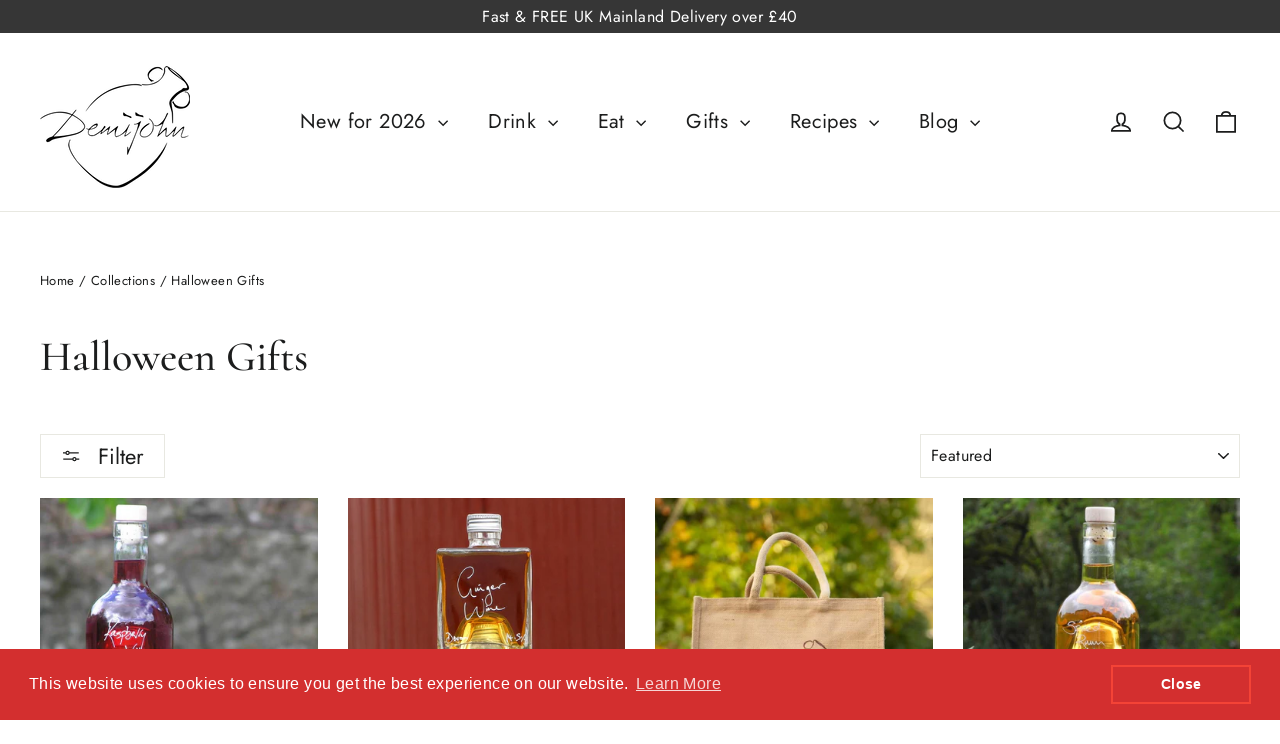

--- FILE ---
content_type: text/html; charset=utf-8
request_url: https://www.demijohn.co.uk/collections/halloween-gifts
body_size: 42261
content:
<!doctype html>
<html class="no-js" lang="en" dir="ltr">
<head>
  <meta charset="utf-8">
  <meta http-equiv="X-UA-Compatible" content="IE=edge,chrome=1">
  <meta name="viewport" content="width=device-width,initial-scale=1">
  <meta name="theme-color" content="#bd204c">
  <link rel="canonical" href="https://www.demijohn.co.uk/collections/halloween-gifts">
  <link rel="preconnect" href="https://cdn.shopify.com" crossorigin>
  <link rel="preconnect" href="https://fonts.shopifycdn.com" crossorigin>
  <link rel="dns-prefetch" href="https://productreviews.shopifycdn.com">
  <link rel="dns-prefetch" href="https://ajax.googleapis.com">
  <link rel="dns-prefetch" href="https://maps.googleapis.com">
  <link rel="dns-prefetch" href="https://maps.gstatic.com"><link rel="shortcut icon" href="//www.demijohn.co.uk/cdn/shop/files/demijohn-logo_32x32.png?v=1645092723" type="image/png" /><title>Halloween Gifts
&ndash; Demijohn - The Liquid Deli
</title>
<meta property="og:site_name" content="Demijohn - The Liquid Deli">
  <meta property="og:url" content="https://www.demijohn.co.uk/collections/halloween-gifts">
  <meta property="og:title" content="Halloween Gifts">
  <meta property="og:type" content="website">
  <meta property="og:description" content="Demijohn is the World's first liquid deli.  Founded in Edinburgh's Grassmarket, it sells a unique collection of handmade British products from Whisky and Wine to Single Estate Extra Virgin Olive Oil and Traditional Balsamic Vinegar."><meta property="og:image" content="http://www.demijohn.co.uk/cdn/shop/files/demijohn-logo.png?v=1645092723">
    <meta property="og:image:secure_url" content="https://www.demijohn.co.uk/cdn/shop/files/demijohn-logo.png?v=1645092723">
    <meta property="og:image:width" content="709">
    <meta property="og:image:height" content="574"><meta name="twitter:site" content="@demijohnthedeli">
  <meta name="twitter:card" content="summary_large_image">
  <meta name="twitter:title" content="Halloween Gifts">
  <meta name="twitter:description" content="Demijohn is the World's first liquid deli.  Founded in Edinburgh's Grassmarket, it sells a unique collection of handmade British products from Whisky and Wine to Single Estate Extra Virgin Olive Oil and Traditional Balsamic Vinegar.">
<style data-shopify>@font-face {
  font-family: Cormorant;
  font-weight: 500;
  font-style: normal;
  font-display: swap;
  src: url("//www.demijohn.co.uk/cdn/fonts/cormorant/cormorant_n5.897f6a30ce53863d490505c0132c13f3a2107ba7.woff2") format("woff2"),
       url("//www.demijohn.co.uk/cdn/fonts/cormorant/cormorant_n5.2886c5c58d0eba0663ec9f724d5eb310c99287bf.woff") format("woff");
}

  @font-face {
  font-family: Jost;
  font-weight: 400;
  font-style: normal;
  font-display: swap;
  src: url("//www.demijohn.co.uk/cdn/fonts/jost/jost_n4.d47a1b6347ce4a4c9f437608011273009d91f2b7.woff2") format("woff2"),
       url("//www.demijohn.co.uk/cdn/fonts/jost/jost_n4.791c46290e672b3f85c3d1c651ef2efa3819eadd.woff") format("woff");
}


  @font-face {
  font-family: Jost;
  font-weight: 600;
  font-style: normal;
  font-display: swap;
  src: url("//www.demijohn.co.uk/cdn/fonts/jost/jost_n6.ec1178db7a7515114a2d84e3dd680832b7af8b99.woff2") format("woff2"),
       url("//www.demijohn.co.uk/cdn/fonts/jost/jost_n6.b1178bb6bdd3979fef38e103a3816f6980aeaff9.woff") format("woff");
}

  @font-face {
  font-family: Jost;
  font-weight: 400;
  font-style: italic;
  font-display: swap;
  src: url("//www.demijohn.co.uk/cdn/fonts/jost/jost_i4.b690098389649750ada222b9763d55796c5283a5.woff2") format("woff2"),
       url("//www.demijohn.co.uk/cdn/fonts/jost/jost_i4.fd766415a47e50b9e391ae7ec04e2ae25e7e28b0.woff") format("woff");
}

  @font-face {
  font-family: Jost;
  font-weight: 600;
  font-style: italic;
  font-display: swap;
  src: url("//www.demijohn.co.uk/cdn/fonts/jost/jost_i6.9af7e5f39e3a108c08f24047a4276332d9d7b85e.woff2") format("woff2"),
       url("//www.demijohn.co.uk/cdn/fonts/jost/jost_i6.2bf310262638f998ed206777ce0b9a3b98b6fe92.woff") format("woff");
}

</style><link href="//www.demijohn.co.uk/cdn/shop/t/8/assets/theme.css?v=154072943436065256691696488524" rel="stylesheet" type="text/css" media="all" />
<style data-shopify>:root {
    --typeHeaderPrimary: Cormorant;
    --typeHeaderFallback: serif;
    --typeHeaderSize: 42px;
    --typeHeaderWeight: 500;
    --typeHeaderLineHeight: 1.3;
    --typeHeaderSpacing: 0.0em;

    --typeBasePrimary:Jost;
    --typeBaseFallback:sans-serif;
    --typeBaseSize: 16px;
    --typeBaseWeight: 400;
    --typeBaseLineHeight: 1.4;
    --typeBaseSpacing: 0.025em;

    --iconWeight: 4px;
    --iconLinecaps: miter;
  }

  
.collection-hero__content:before,
  .hero__image-wrapper:before,
  .hero__media:before {
    background-image: linear-gradient(to bottom, rgba(54, 54, 54, 0.0) 0%, rgba(54, 54, 54, 0.0) 40%, rgba(54, 54, 54, 0.32) 100%);
  }

  .skrim__item-content .skrim__overlay:after {
    background-image: linear-gradient(to bottom, rgba(54, 54, 54, 0.0) 30%, rgba(54, 54, 54, 0.32) 100%);
  }

  .placeholder-content {
    background-image: linear-gradient(100deg, #f4f4f4 40%, #ececec 63%, #f4f4f4 79%);
  }</style><script>
    document.documentElement.className = document.documentElement.className.replace('no-js', 'js');

    window.theme = window.theme || {};
    theme.routes = {
      home: "/",
      cart: "/cart.js",
      cartPage: "/cart",
      cartAdd: "/cart/add.js",
      cartChange: "/cart/change.js",
      search: "/search"
    };
    theme.strings = {
      soldOut: "Sold Out",
      unavailable: "Unavailable",
      inStockLabel: "In stock, ready to ship",
      oneStockLabel: "Low stock - [count] item left",
      otherStockLabel: "Low stock - [count] items left",
      willNotShipUntil: "Ready to ship [date]",
      willBeInStockAfter: "Back in stock [date]",
      waitingForStock: "Inventory on the way",
      cartSavings: "You're saving [savings]",
      cartEmpty: "Your basket is currently empty.",
      cartTermsConfirmation: "You must agree with the terms and conditions of sale to check out",
      searchCollections: "Collections:",
      searchPages: "Pages:",
      searchArticles: "Articles:",
      maxQuantity: "You can only have [quantity] of [title] in your basket."
    };
    theme.settings = {
      cartType: "page",
      isCustomerTemplate: false,
      moneyFormat: "£{{amount}}",
      predictiveSearch: true,
      predictiveSearchType: "product,article,page,collection",
      quickView: false,
      themeName: 'Motion',
      themeVersion: "10.2.0"
    };
  </script>

  <script>window.performance && window.performance.mark && window.performance.mark('shopify.content_for_header.start');</script><meta name="facebook-domain-verification" content="7w84v1kvqgjcisbmqpjtd9uesa096n">
<meta name="google-site-verification" content="g1bn5p6Hl8v0d3W5WN4mCydugnW4BsIpnBhL1lyH1yg">
<meta id="shopify-digital-wallet" name="shopify-digital-wallet" content="/62922227955/digital_wallets/dialog">
<meta name="shopify-checkout-api-token" content="1e6228c1226c0de968963ac257a76b83">
<meta id="in-context-paypal-metadata" data-shop-id="62922227955" data-venmo-supported="false" data-environment="production" data-locale="en_US" data-paypal-v4="true" data-currency="GBP">
<link rel="alternate" type="application/atom+xml" title="Feed" href="/collections/halloween-gifts.atom" />
<link rel="alternate" type="application/json+oembed" href="https://www.demijohn.co.uk/collections/halloween-gifts.oembed">
<script async="async" src="/checkouts/internal/preloads.js?locale=en-GB"></script>
<link rel="preconnect" href="https://shop.app" crossorigin="anonymous">
<script async="async" src="https://shop.app/checkouts/internal/preloads.js?locale=en-GB&shop_id=62922227955" crossorigin="anonymous"></script>
<script id="apple-pay-shop-capabilities" type="application/json">{"shopId":62922227955,"countryCode":"GB","currencyCode":"GBP","merchantCapabilities":["supports3DS"],"merchantId":"gid:\/\/shopify\/Shop\/62922227955","merchantName":"Demijohn - The Liquid Deli","requiredBillingContactFields":["postalAddress","email","phone"],"requiredShippingContactFields":["postalAddress","email","phone"],"shippingType":"shipping","supportedNetworks":["visa","maestro","masterCard","amex","discover","elo"],"total":{"type":"pending","label":"Demijohn - The Liquid Deli","amount":"1.00"},"shopifyPaymentsEnabled":true,"supportsSubscriptions":true}</script>
<script id="shopify-features" type="application/json">{"accessToken":"1e6228c1226c0de968963ac257a76b83","betas":["rich-media-storefront-analytics"],"domain":"www.demijohn.co.uk","predictiveSearch":true,"shopId":62922227955,"locale":"en"}</script>
<script>var Shopify = Shopify || {};
Shopify.shop = "demijohn-ltd.myshopify.com";
Shopify.locale = "en";
Shopify.currency = {"active":"GBP","rate":"1.0"};
Shopify.country = "GB";
Shopify.theme = {"name":"Motion 10.2.0","id":136838545651,"schema_name":"Motion","schema_version":"10.2.0","theme_store_id":847,"role":"main"};
Shopify.theme.handle = "null";
Shopify.theme.style = {"id":null,"handle":null};
Shopify.cdnHost = "www.demijohn.co.uk/cdn";
Shopify.routes = Shopify.routes || {};
Shopify.routes.root = "/";</script>
<script type="module">!function(o){(o.Shopify=o.Shopify||{}).modules=!0}(window);</script>
<script>!function(o){function n(){var o=[];function n(){o.push(Array.prototype.slice.apply(arguments))}return n.q=o,n}var t=o.Shopify=o.Shopify||{};t.loadFeatures=n(),t.autoloadFeatures=n()}(window);</script>
<script>
  window.ShopifyPay = window.ShopifyPay || {};
  window.ShopifyPay.apiHost = "shop.app\/pay";
  window.ShopifyPay.redirectState = null;
</script>
<script id="shop-js-analytics" type="application/json">{"pageType":"collection"}</script>
<script defer="defer" async type="module" src="//www.demijohn.co.uk/cdn/shopifycloud/shop-js/modules/v2/client.init-shop-cart-sync_BdyHc3Nr.en.esm.js"></script>
<script defer="defer" async type="module" src="//www.demijohn.co.uk/cdn/shopifycloud/shop-js/modules/v2/chunk.common_Daul8nwZ.esm.js"></script>
<script type="module">
  await import("//www.demijohn.co.uk/cdn/shopifycloud/shop-js/modules/v2/client.init-shop-cart-sync_BdyHc3Nr.en.esm.js");
await import("//www.demijohn.co.uk/cdn/shopifycloud/shop-js/modules/v2/chunk.common_Daul8nwZ.esm.js");

  window.Shopify.SignInWithShop?.initShopCartSync?.({"fedCMEnabled":true,"windoidEnabled":true});

</script>
<script>
  window.Shopify = window.Shopify || {};
  if (!window.Shopify.featureAssets) window.Shopify.featureAssets = {};
  window.Shopify.featureAssets['shop-js'] = {"shop-cart-sync":["modules/v2/client.shop-cart-sync_QYOiDySF.en.esm.js","modules/v2/chunk.common_Daul8nwZ.esm.js"],"init-fed-cm":["modules/v2/client.init-fed-cm_DchLp9rc.en.esm.js","modules/v2/chunk.common_Daul8nwZ.esm.js"],"shop-button":["modules/v2/client.shop-button_OV7bAJc5.en.esm.js","modules/v2/chunk.common_Daul8nwZ.esm.js"],"init-windoid":["modules/v2/client.init-windoid_DwxFKQ8e.en.esm.js","modules/v2/chunk.common_Daul8nwZ.esm.js"],"shop-cash-offers":["modules/v2/client.shop-cash-offers_DWtL6Bq3.en.esm.js","modules/v2/chunk.common_Daul8nwZ.esm.js","modules/v2/chunk.modal_CQq8HTM6.esm.js"],"shop-toast-manager":["modules/v2/client.shop-toast-manager_CX9r1SjA.en.esm.js","modules/v2/chunk.common_Daul8nwZ.esm.js"],"init-shop-email-lookup-coordinator":["modules/v2/client.init-shop-email-lookup-coordinator_UhKnw74l.en.esm.js","modules/v2/chunk.common_Daul8nwZ.esm.js"],"pay-button":["modules/v2/client.pay-button_DzxNnLDY.en.esm.js","modules/v2/chunk.common_Daul8nwZ.esm.js"],"avatar":["modules/v2/client.avatar_BTnouDA3.en.esm.js"],"init-shop-cart-sync":["modules/v2/client.init-shop-cart-sync_BdyHc3Nr.en.esm.js","modules/v2/chunk.common_Daul8nwZ.esm.js"],"shop-login-button":["modules/v2/client.shop-login-button_D8B466_1.en.esm.js","modules/v2/chunk.common_Daul8nwZ.esm.js","modules/v2/chunk.modal_CQq8HTM6.esm.js"],"init-customer-accounts-sign-up":["modules/v2/client.init-customer-accounts-sign-up_C8fpPm4i.en.esm.js","modules/v2/client.shop-login-button_D8B466_1.en.esm.js","modules/v2/chunk.common_Daul8nwZ.esm.js","modules/v2/chunk.modal_CQq8HTM6.esm.js"],"init-shop-for-new-customer-accounts":["modules/v2/client.init-shop-for-new-customer-accounts_CVTO0Ztu.en.esm.js","modules/v2/client.shop-login-button_D8B466_1.en.esm.js","modules/v2/chunk.common_Daul8nwZ.esm.js","modules/v2/chunk.modal_CQq8HTM6.esm.js"],"init-customer-accounts":["modules/v2/client.init-customer-accounts_dRgKMfrE.en.esm.js","modules/v2/client.shop-login-button_D8B466_1.en.esm.js","modules/v2/chunk.common_Daul8nwZ.esm.js","modules/v2/chunk.modal_CQq8HTM6.esm.js"],"shop-follow-button":["modules/v2/client.shop-follow-button_CkZpjEct.en.esm.js","modules/v2/chunk.common_Daul8nwZ.esm.js","modules/v2/chunk.modal_CQq8HTM6.esm.js"],"lead-capture":["modules/v2/client.lead-capture_BntHBhfp.en.esm.js","modules/v2/chunk.common_Daul8nwZ.esm.js","modules/v2/chunk.modal_CQq8HTM6.esm.js"],"checkout-modal":["modules/v2/client.checkout-modal_CfxcYbTm.en.esm.js","modules/v2/chunk.common_Daul8nwZ.esm.js","modules/v2/chunk.modal_CQq8HTM6.esm.js"],"shop-login":["modules/v2/client.shop-login_Da4GZ2H6.en.esm.js","modules/v2/chunk.common_Daul8nwZ.esm.js","modules/v2/chunk.modal_CQq8HTM6.esm.js"],"payment-terms":["modules/v2/client.payment-terms_MV4M3zvL.en.esm.js","modules/v2/chunk.common_Daul8nwZ.esm.js","modules/v2/chunk.modal_CQq8HTM6.esm.js"]};
</script>
<script>(function() {
  var isLoaded = false;
  function asyncLoad() {
    if (isLoaded) return;
    isLoaded = true;
    var urls = ["https:\/\/cdn.shopify.com\/s\/files\/1\/0629\/2222\/7955\/t\/8\/assets\/booster_eu_cookie_62922227955.js?v=1679437335\u0026shop=demijohn-ltd.myshopify.com","https:\/\/ecommplugins-scripts.trustpilot.com\/v2.1\/js\/header.min.js?settings=eyJrZXkiOiJFdGFmSUdmdDNIMEZUbkdjIiwicyI6InNrdSJ9\u0026v=2.5\u0026shop=demijohn-ltd.myshopify.com","https:\/\/ecommplugins-trustboxsettings.trustpilot.com\/demijohn-ltd.myshopify.com.js?settings=1680861647845\u0026shop=demijohn-ltd.myshopify.com"];
    for (var i = 0; i < urls.length; i++) {
      var s = document.createElement('script');
      s.type = 'text/javascript';
      s.async = true;
      s.src = urls[i];
      var x = document.getElementsByTagName('script')[0];
      x.parentNode.insertBefore(s, x);
    }
  };
  if(window.attachEvent) {
    window.attachEvent('onload', asyncLoad);
  } else {
    window.addEventListener('load', asyncLoad, false);
  }
})();</script>
<script id="__st">var __st={"a":62922227955,"offset":0,"reqid":"e44aa854-af6e-430e-8dba-0940c43d96a5-1768971195","pageurl":"www.demijohn.co.uk\/collections\/halloween-gifts","u":"adaefb173663","p":"collection","rtyp":"collection","rid":413479370995};</script>
<script>window.ShopifyPaypalV4VisibilityTracking = true;</script>
<script id="captcha-bootstrap">!function(){'use strict';const t='contact',e='account',n='new_comment',o=[[t,t],['blogs',n],['comments',n],[t,'customer']],c=[[e,'customer_login'],[e,'guest_login'],[e,'recover_customer_password'],[e,'create_customer']],r=t=>t.map((([t,e])=>`form[action*='/${t}']:not([data-nocaptcha='true']) input[name='form_type'][value='${e}']`)).join(','),a=t=>()=>t?[...document.querySelectorAll(t)].map((t=>t.form)):[];function s(){const t=[...o],e=r(t);return a(e)}const i='password',u='form_key',d=['recaptcha-v3-token','g-recaptcha-response','h-captcha-response',i],f=()=>{try{return window.sessionStorage}catch{return}},m='__shopify_v',_=t=>t.elements[u];function p(t,e,n=!1){try{const o=window.sessionStorage,c=JSON.parse(o.getItem(e)),{data:r}=function(t){const{data:e,action:n}=t;return t[m]||n?{data:e,action:n}:{data:t,action:n}}(c);for(const[e,n]of Object.entries(r))t.elements[e]&&(t.elements[e].value=n);n&&o.removeItem(e)}catch(o){console.error('form repopulation failed',{error:o})}}const l='form_type',E='cptcha';function T(t){t.dataset[E]=!0}const w=window,h=w.document,L='Shopify',v='ce_forms',y='captcha';let A=!1;((t,e)=>{const n=(g='f06e6c50-85a8-45c8-87d0-21a2b65856fe',I='https://cdn.shopify.com/shopifycloud/storefront-forms-hcaptcha/ce_storefront_forms_captcha_hcaptcha.v1.5.2.iife.js',D={infoText:'Protected by hCaptcha',privacyText:'Privacy',termsText:'Terms'},(t,e,n)=>{const o=w[L][v],c=o.bindForm;if(c)return c(t,g,e,D).then(n);var r;o.q.push([[t,g,e,D],n]),r=I,A||(h.body.append(Object.assign(h.createElement('script'),{id:'captcha-provider',async:!0,src:r})),A=!0)});var g,I,D;w[L]=w[L]||{},w[L][v]=w[L][v]||{},w[L][v].q=[],w[L][y]=w[L][y]||{},w[L][y].protect=function(t,e){n(t,void 0,e),T(t)},Object.freeze(w[L][y]),function(t,e,n,w,h,L){const[v,y,A,g]=function(t,e,n){const i=e?o:[],u=t?c:[],d=[...i,...u],f=r(d),m=r(i),_=r(d.filter((([t,e])=>n.includes(e))));return[a(f),a(m),a(_),s()]}(w,h,L),I=t=>{const e=t.target;return e instanceof HTMLFormElement?e:e&&e.form},D=t=>v().includes(t);t.addEventListener('submit',(t=>{const e=I(t);if(!e)return;const n=D(e)&&!e.dataset.hcaptchaBound&&!e.dataset.recaptchaBound,o=_(e),c=g().includes(e)&&(!o||!o.value);(n||c)&&t.preventDefault(),c&&!n&&(function(t){try{if(!f())return;!function(t){const e=f();if(!e)return;const n=_(t);if(!n)return;const o=n.value;o&&e.removeItem(o)}(t);const e=Array.from(Array(32),(()=>Math.random().toString(36)[2])).join('');!function(t,e){_(t)||t.append(Object.assign(document.createElement('input'),{type:'hidden',name:u})),t.elements[u].value=e}(t,e),function(t,e){const n=f();if(!n)return;const o=[...t.querySelectorAll(`input[type='${i}']`)].map((({name:t})=>t)),c=[...d,...o],r={};for(const[a,s]of new FormData(t).entries())c.includes(a)||(r[a]=s);n.setItem(e,JSON.stringify({[m]:1,action:t.action,data:r}))}(t,e)}catch(e){console.error('failed to persist form',e)}}(e),e.submit())}));const S=(t,e)=>{t&&!t.dataset[E]&&(n(t,e.some((e=>e===t))),T(t))};for(const o of['focusin','change'])t.addEventListener(o,(t=>{const e=I(t);D(e)&&S(e,y())}));const B=e.get('form_key'),M=e.get(l),P=B&&M;t.addEventListener('DOMContentLoaded',(()=>{const t=y();if(P)for(const e of t)e.elements[l].value===M&&p(e,B);[...new Set([...A(),...v().filter((t=>'true'===t.dataset.shopifyCaptcha))])].forEach((e=>S(e,t)))}))}(h,new URLSearchParams(w.location.search),n,t,e,['guest_login'])})(!0,!0)}();</script>
<script integrity="sha256-4kQ18oKyAcykRKYeNunJcIwy7WH5gtpwJnB7kiuLZ1E=" data-source-attribution="shopify.loadfeatures" defer="defer" src="//www.demijohn.co.uk/cdn/shopifycloud/storefront/assets/storefront/load_feature-a0a9edcb.js" crossorigin="anonymous"></script>
<script crossorigin="anonymous" defer="defer" src="//www.demijohn.co.uk/cdn/shopifycloud/storefront/assets/shopify_pay/storefront-65b4c6d7.js?v=20250812"></script>
<script data-source-attribution="shopify.dynamic_checkout.dynamic.init">var Shopify=Shopify||{};Shopify.PaymentButton=Shopify.PaymentButton||{isStorefrontPortableWallets:!0,init:function(){window.Shopify.PaymentButton.init=function(){};var t=document.createElement("script");t.src="https://www.demijohn.co.uk/cdn/shopifycloud/portable-wallets/latest/portable-wallets.en.js",t.type="module",document.head.appendChild(t)}};
</script>
<script data-source-attribution="shopify.dynamic_checkout.buyer_consent">
  function portableWalletsHideBuyerConsent(e){var t=document.getElementById("shopify-buyer-consent"),n=document.getElementById("shopify-subscription-policy-button");t&&n&&(t.classList.add("hidden"),t.setAttribute("aria-hidden","true"),n.removeEventListener("click",e))}function portableWalletsShowBuyerConsent(e){var t=document.getElementById("shopify-buyer-consent"),n=document.getElementById("shopify-subscription-policy-button");t&&n&&(t.classList.remove("hidden"),t.removeAttribute("aria-hidden"),n.addEventListener("click",e))}window.Shopify?.PaymentButton&&(window.Shopify.PaymentButton.hideBuyerConsent=portableWalletsHideBuyerConsent,window.Shopify.PaymentButton.showBuyerConsent=portableWalletsShowBuyerConsent);
</script>
<script data-source-attribution="shopify.dynamic_checkout.cart.bootstrap">document.addEventListener("DOMContentLoaded",(function(){function t(){return document.querySelector("shopify-accelerated-checkout-cart, shopify-accelerated-checkout")}if(t())Shopify.PaymentButton.init();else{new MutationObserver((function(e,n){t()&&(Shopify.PaymentButton.init(),n.disconnect())})).observe(document.body,{childList:!0,subtree:!0})}}));
</script>
<link id="shopify-accelerated-checkout-styles" rel="stylesheet" media="screen" href="https://www.demijohn.co.uk/cdn/shopifycloud/portable-wallets/latest/accelerated-checkout-backwards-compat.css" crossorigin="anonymous">
<style id="shopify-accelerated-checkout-cart">
        #shopify-buyer-consent {
  margin-top: 1em;
  display: inline-block;
  width: 100%;
}

#shopify-buyer-consent.hidden {
  display: none;
}

#shopify-subscription-policy-button {
  background: none;
  border: none;
  padding: 0;
  text-decoration: underline;
  font-size: inherit;
  cursor: pointer;
}

#shopify-subscription-policy-button::before {
  box-shadow: none;
}

      </style>

<script>window.performance && window.performance.mark && window.performance.mark('shopify.content_for_header.end');</script>

  <script src="//www.demijohn.co.uk/cdn/shop/t/8/assets/vendor-scripts-v14.js" defer="defer"></script><link rel="stylesheet" href="//www.demijohn.co.uk/cdn/shop/t/8/assets/country-flags.css"><script src="//www.demijohn.co.uk/cdn/shop/t/8/assets/theme.js?v=127566320567172599011676330262" defer="defer"></script>

  <!-- Google Tag Manager -->
  <script>(function(w,d,s,l,i){w[l]=w[l]||[];w[l].push({'gtm.start':
  new Date().getTime(),event:'gtm.js'});var f=d.getElementsByTagName(s)[0],
  j=d.createElement(s),dl=l!='dataLayer'?'&l='+l:'';j.async=true;j.src=
  'https://www.googletagmanager.com/gtm.js?id='+i+dl;f.parentNode.insertBefore(j,f);
  })(window,document,'script','dataLayer','GTM-KV85QST');</script>
  <!-- End Google Tag Manager -->
  
<!-- BEGIN app block: shopify://apps/judge-me-reviews/blocks/judgeme_core/61ccd3b1-a9f2-4160-9fe9-4fec8413e5d8 --><!-- Start of Judge.me Core -->






<link rel="dns-prefetch" href="https://cdnwidget.judge.me">
<link rel="dns-prefetch" href="https://cdn.judge.me">
<link rel="dns-prefetch" href="https://cdn1.judge.me">
<link rel="dns-prefetch" href="https://api.judge.me">

<script data-cfasync='false' class='jdgm-settings-script'>window.jdgmSettings={"pagination":5,"disable_web_reviews":false,"badge_no_review_text":"No reviews","badge_n_reviews_text":"{{ n }} review/reviews","hide_badge_preview_if_no_reviews":true,"badge_hide_text":false,"enforce_center_preview_badge":false,"widget_title":"Customer Reviews","widget_open_form_text":"Write a review","widget_close_form_text":"Cancel review","widget_refresh_page_text":"Refresh page","widget_summary_text":"Based on {{ number_of_reviews }} review/reviews","widget_no_review_text":"Be the first to write a review","widget_name_field_text":"Display name","widget_verified_name_field_text":"Verified Name (public)","widget_name_placeholder_text":"Display name","widget_required_field_error_text":"This field is required.","widget_email_field_text":"Email address","widget_verified_email_field_text":"Verified Email (private, can not be edited)","widget_email_placeholder_text":"Your email address","widget_email_field_error_text":"Please enter a valid email address.","widget_rating_field_text":"Rating","widget_review_title_field_text":"Review Title","widget_review_title_placeholder_text":"Give your review a title","widget_review_body_field_text":"Review content","widget_review_body_placeholder_text":"Start writing here...","widget_pictures_field_text":"Picture/Video (optional)","widget_submit_review_text":"Submit Review","widget_submit_verified_review_text":"Submit Verified Review","widget_submit_success_msg_with_auto_publish":"Thank you! Please refresh the page in a few moments to see your review. You can remove or edit your review by logging into \u003ca href='https://judge.me/login' target='_blank' rel='nofollow noopener'\u003eJudge.me\u003c/a\u003e","widget_submit_success_msg_no_auto_publish":"Thank you! Your review will be published as soon as it is approved by the shop admin. You can remove or edit your review by logging into \u003ca href='https://judge.me/login' target='_blank' rel='nofollow noopener'\u003eJudge.me\u003c/a\u003e","widget_show_default_reviews_out_of_total_text":"Showing {{ n_reviews_shown }} out of {{ n_reviews }} reviews.","widget_show_all_link_text":"Show all","widget_show_less_link_text":"Show less","widget_author_said_text":"{{ reviewer_name }} said:","widget_days_text":"{{ n }} days ago","widget_weeks_text":"{{ n }} week/weeks ago","widget_months_text":"{{ n }} month/months ago","widget_years_text":"{{ n }} year/years ago","widget_yesterday_text":"Yesterday","widget_today_text":"Today","widget_replied_text":"\u003e\u003e {{ shop_name }} replied:","widget_read_more_text":"Read more","widget_reviewer_name_as_initial":"","widget_rating_filter_color":"#fbcd0a","widget_rating_filter_see_all_text":"See all reviews","widget_sorting_most_recent_text":"Most Recent","widget_sorting_highest_rating_text":"Highest Rating","widget_sorting_lowest_rating_text":"Lowest Rating","widget_sorting_with_pictures_text":"Only Pictures","widget_sorting_most_helpful_text":"Most Helpful","widget_open_question_form_text":"Ask a question","widget_reviews_subtab_text":"Reviews","widget_questions_subtab_text":"Questions","widget_question_label_text":"Question","widget_answer_label_text":"Answer","widget_question_placeholder_text":"Write your question here","widget_submit_question_text":"Submit Question","widget_question_submit_success_text":"Thank you for your question! We will notify you once it gets answered.","verified_badge_text":"Verified","verified_badge_bg_color":"","verified_badge_text_color":"","verified_badge_placement":"left-of-reviewer-name","widget_review_max_height":"","widget_hide_border":false,"widget_social_share":false,"widget_thumb":false,"widget_review_location_show":false,"widget_location_format":"","all_reviews_include_out_of_store_products":true,"all_reviews_out_of_store_text":"(out of store)","all_reviews_pagination":100,"all_reviews_product_name_prefix_text":"about","enable_review_pictures":true,"enable_question_anwser":false,"widget_theme":"default","review_date_format":"dd/mm/yyyy","default_sort_method":"most-recent","widget_product_reviews_subtab_text":"Product Reviews","widget_shop_reviews_subtab_text":"Shop Reviews","widget_other_products_reviews_text":"Reviews for other products","widget_store_reviews_subtab_text":"Store reviews","widget_no_store_reviews_text":"This store hasn't received any reviews yet","widget_web_restriction_product_reviews_text":"This product hasn't received any reviews yet","widget_no_items_text":"No items found","widget_show_more_text":"Show more","widget_write_a_store_review_text":"Write a Store Review","widget_other_languages_heading":"Reviews in Other Languages","widget_translate_review_text":"Translate review to {{ language }}","widget_translating_review_text":"Translating...","widget_show_original_translation_text":"Show original ({{ language }})","widget_translate_review_failed_text":"Review couldn't be translated.","widget_translate_review_retry_text":"Retry","widget_translate_review_try_again_later_text":"Try again later","show_product_url_for_grouped_product":false,"widget_sorting_pictures_first_text":"Pictures First","show_pictures_on_all_rev_page_mobile":false,"show_pictures_on_all_rev_page_desktop":false,"floating_tab_hide_mobile_install_preference":false,"floating_tab_button_name":"★ Reviews","floating_tab_title":"Let customers speak for us","floating_tab_button_color":"","floating_tab_button_background_color":"","floating_tab_url":"","floating_tab_url_enabled":false,"floating_tab_tab_style":"text","all_reviews_text_badge_text":"Customers rate us {{ shop.metafields.judgeme.all_reviews_rating | round: 1 }}/5 based on {{ shop.metafields.judgeme.all_reviews_count }} reviews.","all_reviews_text_badge_text_branded_style":"{{ shop.metafields.judgeme.all_reviews_rating | round: 1 }} out of 5 stars based on {{ shop.metafields.judgeme.all_reviews_count }} reviews","is_all_reviews_text_badge_a_link":false,"show_stars_for_all_reviews_text_badge":false,"all_reviews_text_badge_url":"","all_reviews_text_style":"branded","all_reviews_text_color_style":"judgeme_brand_color","all_reviews_text_color":"#108474","all_reviews_text_show_jm_brand":true,"featured_carousel_show_header":true,"featured_carousel_title":"Let customers speak for us","testimonials_carousel_title":"Customers are saying","videos_carousel_title":"Real customer stories","cards_carousel_title":"Customers are saying","featured_carousel_count_text":"from {{ n }} reviews","featured_carousel_add_link_to_all_reviews_page":false,"featured_carousel_url":"","featured_carousel_show_images":true,"featured_carousel_autoslide_interval":5,"featured_carousel_arrows_on_the_sides":false,"featured_carousel_height":250,"featured_carousel_width":80,"featured_carousel_image_size":0,"featured_carousel_image_height":250,"featured_carousel_arrow_color":"#eeeeee","verified_count_badge_style":"branded","verified_count_badge_orientation":"horizontal","verified_count_badge_color_style":"judgeme_brand_color","verified_count_badge_color":"#108474","is_verified_count_badge_a_link":false,"verified_count_badge_url":"","verified_count_badge_show_jm_brand":true,"widget_rating_preset_default":5,"widget_first_sub_tab":"product-reviews","widget_show_histogram":true,"widget_histogram_use_custom_color":false,"widget_pagination_use_custom_color":false,"widget_star_use_custom_color":false,"widget_verified_badge_use_custom_color":false,"widget_write_review_use_custom_color":false,"picture_reminder_submit_button":"Upload Pictures","enable_review_videos":false,"mute_video_by_default":false,"widget_sorting_videos_first_text":"Videos First","widget_review_pending_text":"Pending","featured_carousel_items_for_large_screen":3,"social_share_options_order":"Facebook,Twitter","remove_microdata_snippet":false,"disable_json_ld":false,"enable_json_ld_products":false,"preview_badge_show_question_text":false,"preview_badge_no_question_text":"No questions","preview_badge_n_question_text":"{{ number_of_questions }} question/questions","qa_badge_show_icon":false,"qa_badge_position":"same-row","remove_judgeme_branding":false,"widget_add_search_bar":false,"widget_search_bar_placeholder":"Search","widget_sorting_verified_only_text":"Verified only","featured_carousel_theme":"default","featured_carousel_show_rating":true,"featured_carousel_show_title":true,"featured_carousel_show_body":true,"featured_carousel_show_date":false,"featured_carousel_show_reviewer":true,"featured_carousel_show_product":false,"featured_carousel_header_background_color":"#108474","featured_carousel_header_text_color":"#ffffff","featured_carousel_name_product_separator":"reviewed","featured_carousel_full_star_background":"#108474","featured_carousel_empty_star_background":"#dadada","featured_carousel_vertical_theme_background":"#f9fafb","featured_carousel_verified_badge_enable":true,"featured_carousel_verified_badge_color":"#108474","featured_carousel_border_style":"round","featured_carousel_review_line_length_limit":3,"featured_carousel_more_reviews_button_text":"Read more reviews","featured_carousel_view_product_button_text":"View product","all_reviews_page_load_reviews_on":"scroll","all_reviews_page_load_more_text":"Load More Reviews","disable_fb_tab_reviews":false,"enable_ajax_cdn_cache":false,"widget_advanced_speed_features":5,"widget_public_name_text":"displayed publicly like","default_reviewer_name":"John Smith","default_reviewer_name_has_non_latin":true,"widget_reviewer_anonymous":"Anonymous","medals_widget_title":"Judge.me Review Medals","medals_widget_background_color":"#f9fafb","medals_widget_position":"footer_all_pages","medals_widget_border_color":"#f9fafb","medals_widget_verified_text_position":"left","medals_widget_use_monochromatic_version":false,"medals_widget_elements_color":"#108474","show_reviewer_avatar":true,"widget_invalid_yt_video_url_error_text":"Not a YouTube video URL","widget_max_length_field_error_text":"Please enter no more than {0} characters.","widget_show_country_flag":false,"widget_show_collected_via_shop_app":true,"widget_verified_by_shop_badge_style":"light","widget_verified_by_shop_text":"Verified by Shop","widget_show_photo_gallery":false,"widget_load_with_code_splitting":true,"widget_ugc_install_preference":false,"widget_ugc_title":"Made by us, Shared by you","widget_ugc_subtitle":"Tag us to see your picture featured in our page","widget_ugc_arrows_color":"#ffffff","widget_ugc_primary_button_text":"Buy Now","widget_ugc_primary_button_background_color":"#108474","widget_ugc_primary_button_text_color":"#ffffff","widget_ugc_primary_button_border_width":"0","widget_ugc_primary_button_border_style":"none","widget_ugc_primary_button_border_color":"#108474","widget_ugc_primary_button_border_radius":"25","widget_ugc_secondary_button_text":"Load More","widget_ugc_secondary_button_background_color":"#ffffff","widget_ugc_secondary_button_text_color":"#108474","widget_ugc_secondary_button_border_width":"2","widget_ugc_secondary_button_border_style":"solid","widget_ugc_secondary_button_border_color":"#108474","widget_ugc_secondary_button_border_radius":"25","widget_ugc_reviews_button_text":"View Reviews","widget_ugc_reviews_button_background_color":"#ffffff","widget_ugc_reviews_button_text_color":"#108474","widget_ugc_reviews_button_border_width":"2","widget_ugc_reviews_button_border_style":"solid","widget_ugc_reviews_button_border_color":"#108474","widget_ugc_reviews_button_border_radius":"25","widget_ugc_reviews_button_link_to":"judgeme-reviews-page","widget_ugc_show_post_date":true,"widget_ugc_max_width":"800","widget_rating_metafield_value_type":true,"widget_primary_color":"#BD204C","widget_enable_secondary_color":false,"widget_secondary_color":"#edf5f5","widget_summary_average_rating_text":"{{ average_rating }} out of 5","widget_media_grid_title":"Customer photos \u0026 videos","widget_media_grid_see_more_text":"See more","widget_round_style":false,"widget_show_product_medals":true,"widget_verified_by_judgeme_text":"Verified by Judge.me","widget_show_store_medals":true,"widget_verified_by_judgeme_text_in_store_medals":"Verified by Judge.me","widget_media_field_exceed_quantity_message":"Sorry, we can only accept {{ max_media }} for one review.","widget_media_field_exceed_limit_message":"{{ file_name }} is too large, please select a {{ media_type }} less than {{ size_limit }}MB.","widget_review_submitted_text":"Review Submitted!","widget_question_submitted_text":"Question Submitted!","widget_close_form_text_question":"Cancel","widget_write_your_answer_here_text":"Write your answer here","widget_enabled_branded_link":true,"widget_show_collected_by_judgeme":true,"widget_reviewer_name_color":"","widget_write_review_text_color":"","widget_write_review_bg_color":"","widget_collected_by_judgeme_text":"collected by Judge.me","widget_pagination_type":"standard","widget_load_more_text":"Load More","widget_load_more_color":"#108474","widget_full_review_text":"Full Review","widget_read_more_reviews_text":"Read More Reviews","widget_read_questions_text":"Read Questions","widget_questions_and_answers_text":"Questions \u0026 Answers","widget_verified_by_text":"Verified by","widget_verified_text":"Verified","widget_number_of_reviews_text":"{{ number_of_reviews }} reviews","widget_back_button_text":"Back","widget_next_button_text":"Next","widget_custom_forms_filter_button":"Filters","custom_forms_style":"horizontal","widget_show_review_information":false,"how_reviews_are_collected":"How reviews are collected?","widget_show_review_keywords":false,"widget_gdpr_statement":"How we use your data: We'll only contact you about the review you left, and only if necessary. By submitting your review, you agree to Judge.me's \u003ca href='https://judge.me/terms' target='_blank' rel='nofollow noopener'\u003eterms\u003c/a\u003e, \u003ca href='https://judge.me/privacy' target='_blank' rel='nofollow noopener'\u003eprivacy\u003c/a\u003e and \u003ca href='https://judge.me/content-policy' target='_blank' rel='nofollow noopener'\u003econtent\u003c/a\u003e policies.","widget_multilingual_sorting_enabled":false,"widget_translate_review_content_enabled":false,"widget_translate_review_content_method":"manual","popup_widget_review_selection":"automatically_with_pictures","popup_widget_round_border_style":true,"popup_widget_show_title":true,"popup_widget_show_body":true,"popup_widget_show_reviewer":false,"popup_widget_show_product":true,"popup_widget_show_pictures":true,"popup_widget_use_review_picture":true,"popup_widget_show_on_home_page":true,"popup_widget_show_on_product_page":true,"popup_widget_show_on_collection_page":true,"popup_widget_show_on_cart_page":true,"popup_widget_position":"bottom_left","popup_widget_first_review_delay":5,"popup_widget_duration":5,"popup_widget_interval":5,"popup_widget_review_count":5,"popup_widget_hide_on_mobile":true,"review_snippet_widget_round_border_style":true,"review_snippet_widget_card_color":"#FFFFFF","review_snippet_widget_slider_arrows_background_color":"#FFFFFF","review_snippet_widget_slider_arrows_color":"#000000","review_snippet_widget_star_color":"#108474","show_product_variant":false,"all_reviews_product_variant_label_text":"Variant: ","widget_show_verified_branding":true,"widget_ai_summary_title":"Customers say","widget_ai_summary_disclaimer":"AI-powered review summary based on recent customer reviews","widget_show_ai_summary":false,"widget_show_ai_summary_bg":false,"widget_show_review_title_input":true,"redirect_reviewers_invited_via_email":"review_widget","request_store_review_after_product_review":false,"request_review_other_products_in_order":false,"review_form_color_scheme":"default","review_form_corner_style":"square","review_form_star_color":{},"review_form_text_color":"#333333","review_form_background_color":"#ffffff","review_form_field_background_color":"#fafafa","review_form_button_color":{},"review_form_button_text_color":"#ffffff","review_form_modal_overlay_color":"#000000","review_content_screen_title_text":"How would you rate this product?","review_content_introduction_text":"We would love it if you would share a bit about your experience.","store_review_form_title_text":"How would you rate this store?","store_review_form_introduction_text":"We would love it if you would share a bit about your experience.","show_review_guidance_text":true,"one_star_review_guidance_text":"Poor","five_star_review_guidance_text":"Great","customer_information_screen_title_text":"About you","customer_information_introduction_text":"Please tell us more about you.","custom_questions_screen_title_text":"Your experience in more detail","custom_questions_introduction_text":"Here are a few questions to help us understand more about your experience.","review_submitted_screen_title_text":"Thanks for your review!","review_submitted_screen_thank_you_text":"We are processing it and it will appear on the store soon.","review_submitted_screen_email_verification_text":"Please confirm your email by clicking the link we just sent you. This helps us keep reviews authentic.","review_submitted_request_store_review_text":"Would you like to share your experience of shopping with us?","review_submitted_review_other_products_text":"Would you like to review these products?","store_review_screen_title_text":"Would you like to share your experience of shopping with us?","store_review_introduction_text":"We value your feedback and use it to improve. Please share any thoughts or suggestions you have.","reviewer_media_screen_title_picture_text":"Share a picture","reviewer_media_introduction_picture_text":"Upload a photo to support your review.","reviewer_media_screen_title_video_text":"Share a video","reviewer_media_introduction_video_text":"Upload a video to support your review.","reviewer_media_screen_title_picture_or_video_text":"Share a picture or video","reviewer_media_introduction_picture_or_video_text":"Upload a photo or video to support your review.","reviewer_media_youtube_url_text":"Paste your Youtube URL here","advanced_settings_next_step_button_text":"Next","advanced_settings_close_review_button_text":"Close","modal_write_review_flow":false,"write_review_flow_required_text":"Required","write_review_flow_privacy_message_text":"We respect your privacy.","write_review_flow_anonymous_text":"Post review as anonymous","write_review_flow_visibility_text":"This won't be visible to other customers.","write_review_flow_multiple_selection_help_text":"Select as many as you like","write_review_flow_single_selection_help_text":"Select one option","write_review_flow_required_field_error_text":"This field is required","write_review_flow_invalid_email_error_text":"Please enter a valid email address","write_review_flow_max_length_error_text":"Max. {{ max_length }} characters.","write_review_flow_media_upload_text":"\u003cb\u003eClick to upload\u003c/b\u003e or drag and drop","write_review_flow_gdpr_statement":"We'll only contact you about your review if necessary. By submitting your review, you agree to our \u003ca href='https://judge.me/terms' target='_blank' rel='nofollow noopener'\u003eterms and conditions\u003c/a\u003e and \u003ca href='https://judge.me/privacy' target='_blank' rel='nofollow noopener'\u003eprivacy policy\u003c/a\u003e.","rating_only_reviews_enabled":false,"show_negative_reviews_help_screen":false,"new_review_flow_help_screen_rating_threshold":3,"negative_review_resolution_screen_title_text":"Tell us more","negative_review_resolution_text":"Your experience matters to us. If there were issues with your purchase, we're here to help. Feel free to reach out to us, we'd love the opportunity to make things right.","negative_review_resolution_button_text":"Contact us","negative_review_resolution_proceed_with_review_text":"Leave a review","negative_review_resolution_subject":"Issue with purchase from {{ shop_name }}.{{ order_name }}","preview_badge_collection_page_install_status":false,"widget_review_custom_css":"","preview_badge_custom_css":"","preview_badge_stars_count":"5-stars","featured_carousel_custom_css":"","floating_tab_custom_css":"","all_reviews_widget_custom_css":"","medals_widget_custom_css":"","verified_badge_custom_css":"","all_reviews_text_custom_css":"","transparency_badges_collected_via_store_invite":false,"transparency_badges_from_another_provider":false,"transparency_badges_collected_from_store_visitor":false,"transparency_badges_collected_by_verified_review_provider":false,"transparency_badges_earned_reward":false,"transparency_badges_collected_via_store_invite_text":"Review collected via store invitation","transparency_badges_from_another_provider_text":"Review collected from another provider","transparency_badges_collected_from_store_visitor_text":"Review collected from a store visitor","transparency_badges_written_in_google_text":"Review written in Google","transparency_badges_written_in_etsy_text":"Review written in Etsy","transparency_badges_written_in_shop_app_text":"Review written in Shop App","transparency_badges_earned_reward_text":"Review earned a reward for future purchase","product_review_widget_per_page":10,"widget_store_review_label_text":"Review about the store","checkout_comment_extension_title_on_product_page":"Customer Comments","checkout_comment_extension_num_latest_comment_show":5,"checkout_comment_extension_format":"name_and_timestamp","checkout_comment_customer_name":"last_initial","checkout_comment_comment_notification":true,"preview_badge_collection_page_install_preference":false,"preview_badge_home_page_install_preference":false,"preview_badge_product_page_install_preference":false,"review_widget_install_preference":"","review_carousel_install_preference":false,"floating_reviews_tab_install_preference":"none","verified_reviews_count_badge_install_preference":false,"all_reviews_text_install_preference":false,"review_widget_best_location":false,"judgeme_medals_install_preference":false,"review_widget_revamp_enabled":false,"review_widget_qna_enabled":false,"review_widget_header_theme":"minimal","review_widget_widget_title_enabled":true,"review_widget_header_text_size":"medium","review_widget_header_text_weight":"regular","review_widget_average_rating_style":"compact","review_widget_bar_chart_enabled":true,"review_widget_bar_chart_type":"numbers","review_widget_bar_chart_style":"standard","review_widget_expanded_media_gallery_enabled":false,"review_widget_reviews_section_theme":"standard","review_widget_image_style":"thumbnails","review_widget_review_image_ratio":"square","review_widget_stars_size":"medium","review_widget_verified_badge":"standard_text","review_widget_review_title_text_size":"medium","review_widget_review_text_size":"medium","review_widget_review_text_length":"medium","review_widget_number_of_columns_desktop":3,"review_widget_carousel_transition_speed":5,"review_widget_custom_questions_answers_display":"always","review_widget_button_text_color":"#FFFFFF","review_widget_text_color":"#000000","review_widget_lighter_text_color":"#7B7B7B","review_widget_corner_styling":"soft","review_widget_review_word_singular":"review","review_widget_review_word_plural":"reviews","review_widget_voting_label":"Helpful?","review_widget_shop_reply_label":"Reply from {{ shop_name }}:","review_widget_filters_title":"Filters","qna_widget_question_word_singular":"Question","qna_widget_question_word_plural":"Questions","qna_widget_answer_reply_label":"Answer from {{ answerer_name }}:","qna_content_screen_title_text":"Ask a question about this product","qna_widget_question_required_field_error_text":"Please enter your question.","qna_widget_flow_gdpr_statement":"We'll only contact you about your question if necessary. By submitting your question, you agree to our \u003ca href='https://judge.me/terms' target='_blank' rel='nofollow noopener'\u003eterms and conditions\u003c/a\u003e and \u003ca href='https://judge.me/privacy' target='_blank' rel='nofollow noopener'\u003eprivacy policy\u003c/a\u003e.","qna_widget_question_submitted_text":"Thanks for your question!","qna_widget_close_form_text_question":"Close","qna_widget_question_submit_success_text":"We’ll notify you by email when your question is answered.","all_reviews_widget_v2025_enabled":false,"all_reviews_widget_v2025_header_theme":"default","all_reviews_widget_v2025_widget_title_enabled":true,"all_reviews_widget_v2025_header_text_size":"medium","all_reviews_widget_v2025_header_text_weight":"regular","all_reviews_widget_v2025_average_rating_style":"compact","all_reviews_widget_v2025_bar_chart_enabled":true,"all_reviews_widget_v2025_bar_chart_type":"numbers","all_reviews_widget_v2025_bar_chart_style":"standard","all_reviews_widget_v2025_expanded_media_gallery_enabled":false,"all_reviews_widget_v2025_show_store_medals":true,"all_reviews_widget_v2025_show_photo_gallery":true,"all_reviews_widget_v2025_show_review_keywords":false,"all_reviews_widget_v2025_show_ai_summary":false,"all_reviews_widget_v2025_show_ai_summary_bg":false,"all_reviews_widget_v2025_add_search_bar":false,"all_reviews_widget_v2025_default_sort_method":"most-recent","all_reviews_widget_v2025_reviews_per_page":10,"all_reviews_widget_v2025_reviews_section_theme":"default","all_reviews_widget_v2025_image_style":"thumbnails","all_reviews_widget_v2025_review_image_ratio":"square","all_reviews_widget_v2025_stars_size":"medium","all_reviews_widget_v2025_verified_badge":"bold_badge","all_reviews_widget_v2025_review_title_text_size":"medium","all_reviews_widget_v2025_review_text_size":"medium","all_reviews_widget_v2025_review_text_length":"medium","all_reviews_widget_v2025_number_of_columns_desktop":3,"all_reviews_widget_v2025_carousel_transition_speed":5,"all_reviews_widget_v2025_custom_questions_answers_display":"always","all_reviews_widget_v2025_show_product_variant":false,"all_reviews_widget_v2025_show_reviewer_avatar":true,"all_reviews_widget_v2025_reviewer_name_as_initial":"","all_reviews_widget_v2025_review_location_show":false,"all_reviews_widget_v2025_location_format":"","all_reviews_widget_v2025_show_country_flag":false,"all_reviews_widget_v2025_verified_by_shop_badge_style":"light","all_reviews_widget_v2025_social_share":false,"all_reviews_widget_v2025_social_share_options_order":"Facebook,Twitter,LinkedIn,Pinterest","all_reviews_widget_v2025_pagination_type":"standard","all_reviews_widget_v2025_button_text_color":"#FFFFFF","all_reviews_widget_v2025_text_color":"#000000","all_reviews_widget_v2025_lighter_text_color":"#7B7B7B","all_reviews_widget_v2025_corner_styling":"soft","all_reviews_widget_v2025_title":"Customer reviews","all_reviews_widget_v2025_ai_summary_title":"Customers say about this store","all_reviews_widget_v2025_no_review_text":"Be the first to write a review","platform":"shopify","branding_url":"https://app.judge.me/reviews/stores/www.demijohn.co.uk","branding_text":"Powered by Judge.me","locale":"en","reply_name":"Demijohn - The Liquid Deli","widget_version":"3.0","footer":true,"autopublish":false,"review_dates":true,"enable_custom_form":false,"shop_use_review_site":true,"shop_locale":"en","enable_multi_locales_translations":true,"show_review_title_input":true,"review_verification_email_status":"always","can_be_branded":true,"reply_name_text":"Demijohn - The Liquid Deli"};</script> <style class='jdgm-settings-style'>.jdgm-xx{left:0}:root{--jdgm-primary-color: #BD204C;--jdgm-secondary-color: rgba(189,32,76,0.1);--jdgm-star-color: #BD204C;--jdgm-write-review-text-color: white;--jdgm-write-review-bg-color: #BD204C;--jdgm-paginate-color: #BD204C;--jdgm-border-radius: 0;--jdgm-reviewer-name-color: #BD204C}.jdgm-histogram__bar-content{background-color:#BD204C}.jdgm-rev[data-verified-buyer=true] .jdgm-rev__icon.jdgm-rev__icon:after,.jdgm-rev__buyer-badge.jdgm-rev__buyer-badge{color:white;background-color:#BD204C}.jdgm-review-widget--small .jdgm-gallery.jdgm-gallery .jdgm-gallery__thumbnail-link:nth-child(8) .jdgm-gallery__thumbnail-wrapper.jdgm-gallery__thumbnail-wrapper:before{content:"See more"}@media only screen and (min-width: 768px){.jdgm-gallery.jdgm-gallery .jdgm-gallery__thumbnail-link:nth-child(8) .jdgm-gallery__thumbnail-wrapper.jdgm-gallery__thumbnail-wrapper:before{content:"See more"}}.jdgm-prev-badge[data-average-rating='0.00']{display:none !important}.jdgm-author-all-initials{display:none !important}.jdgm-author-last-initial{display:none !important}.jdgm-rev-widg__title{visibility:hidden}.jdgm-rev-widg__summary-text{visibility:hidden}.jdgm-prev-badge__text{visibility:hidden}.jdgm-rev__prod-link-prefix:before{content:'about'}.jdgm-rev__variant-label:before{content:'Variant: '}.jdgm-rev__out-of-store-text:before{content:'(out of store)'}@media only screen and (min-width: 768px){.jdgm-rev__pics .jdgm-rev_all-rev-page-picture-separator,.jdgm-rev__pics .jdgm-rev__product-picture{display:none}}@media only screen and (max-width: 768px){.jdgm-rev__pics .jdgm-rev_all-rev-page-picture-separator,.jdgm-rev__pics .jdgm-rev__product-picture{display:none}}.jdgm-preview-badge[data-template="product"]{display:none !important}.jdgm-preview-badge[data-template="collection"]{display:none !important}.jdgm-preview-badge[data-template="index"]{display:none !important}.jdgm-review-widget[data-from-snippet="true"]{display:none !important}.jdgm-verified-count-badget[data-from-snippet="true"]{display:none !important}.jdgm-carousel-wrapper[data-from-snippet="true"]{display:none !important}.jdgm-all-reviews-text[data-from-snippet="true"]{display:none !important}.jdgm-medals-section[data-from-snippet="true"]{display:none !important}.jdgm-ugc-media-wrapper[data-from-snippet="true"]{display:none !important}.jdgm-rev__transparency-badge[data-badge-type="review_collected_via_store_invitation"]{display:none !important}.jdgm-rev__transparency-badge[data-badge-type="review_collected_from_another_provider"]{display:none !important}.jdgm-rev__transparency-badge[data-badge-type="review_collected_from_store_visitor"]{display:none !important}.jdgm-rev__transparency-badge[data-badge-type="review_written_in_etsy"]{display:none !important}.jdgm-rev__transparency-badge[data-badge-type="review_written_in_google_business"]{display:none !important}.jdgm-rev__transparency-badge[data-badge-type="review_written_in_shop_app"]{display:none !important}.jdgm-rev__transparency-badge[data-badge-type="review_earned_for_future_purchase"]{display:none !important}.jdgm-review-snippet-widget .jdgm-rev-snippet-widget__cards-container .jdgm-rev-snippet-card{border-radius:8px;background:#fff}.jdgm-review-snippet-widget .jdgm-rev-snippet-widget__cards-container .jdgm-rev-snippet-card__rev-rating .jdgm-star{color:#108474}.jdgm-review-snippet-widget .jdgm-rev-snippet-widget__prev-btn,.jdgm-review-snippet-widget .jdgm-rev-snippet-widget__next-btn{border-radius:50%;background:#fff}.jdgm-review-snippet-widget .jdgm-rev-snippet-widget__prev-btn>svg,.jdgm-review-snippet-widget .jdgm-rev-snippet-widget__next-btn>svg{fill:#000}.jdgm-full-rev-modal.rev-snippet-widget .jm-mfp-container .jm-mfp-content,.jdgm-full-rev-modal.rev-snippet-widget .jm-mfp-container .jdgm-full-rev__icon,.jdgm-full-rev-modal.rev-snippet-widget .jm-mfp-container .jdgm-full-rev__pic-img,.jdgm-full-rev-modal.rev-snippet-widget .jm-mfp-container .jdgm-full-rev__reply{border-radius:8px}.jdgm-full-rev-modal.rev-snippet-widget .jm-mfp-container .jdgm-full-rev[data-verified-buyer="true"] .jdgm-full-rev__icon::after{border-radius:8px}.jdgm-full-rev-modal.rev-snippet-widget .jm-mfp-container .jdgm-full-rev .jdgm-rev__buyer-badge{border-radius:calc( 8px / 2 )}.jdgm-full-rev-modal.rev-snippet-widget .jm-mfp-container .jdgm-full-rev .jdgm-full-rev__replier::before{content:'Demijohn - The Liquid Deli'}.jdgm-full-rev-modal.rev-snippet-widget .jm-mfp-container .jdgm-full-rev .jdgm-full-rev__product-button{border-radius:calc( 8px * 6 )}
</style> <style class='jdgm-settings-style'></style>

  
  
  
  <style class='jdgm-miracle-styles'>
  @-webkit-keyframes jdgm-spin{0%{-webkit-transform:rotate(0deg);-ms-transform:rotate(0deg);transform:rotate(0deg)}100%{-webkit-transform:rotate(359deg);-ms-transform:rotate(359deg);transform:rotate(359deg)}}@keyframes jdgm-spin{0%{-webkit-transform:rotate(0deg);-ms-transform:rotate(0deg);transform:rotate(0deg)}100%{-webkit-transform:rotate(359deg);-ms-transform:rotate(359deg);transform:rotate(359deg)}}@font-face{font-family:'JudgemeStar';src:url("[data-uri]") format("woff");font-weight:normal;font-style:normal}.jdgm-star{font-family:'JudgemeStar';display:inline !important;text-decoration:none !important;padding:0 4px 0 0 !important;margin:0 !important;font-weight:bold;opacity:1;-webkit-font-smoothing:antialiased;-moz-osx-font-smoothing:grayscale}.jdgm-star:hover{opacity:1}.jdgm-star:last-of-type{padding:0 !important}.jdgm-star.jdgm--on:before{content:"\e000"}.jdgm-star.jdgm--off:before{content:"\e001"}.jdgm-star.jdgm--half:before{content:"\e002"}.jdgm-widget *{margin:0;line-height:1.4;-webkit-box-sizing:border-box;-moz-box-sizing:border-box;box-sizing:border-box;-webkit-overflow-scrolling:touch}.jdgm-hidden{display:none !important;visibility:hidden !important}.jdgm-temp-hidden{display:none}.jdgm-spinner{width:40px;height:40px;margin:auto;border-radius:50%;border-top:2px solid #eee;border-right:2px solid #eee;border-bottom:2px solid #eee;border-left:2px solid #ccc;-webkit-animation:jdgm-spin 0.8s infinite linear;animation:jdgm-spin 0.8s infinite linear}.jdgm-prev-badge{display:block !important}

</style>


  
  
   


<script data-cfasync='false' class='jdgm-script'>
!function(e){window.jdgm=window.jdgm||{},jdgm.CDN_HOST="https://cdnwidget.judge.me/",jdgm.CDN_HOST_ALT="https://cdn2.judge.me/cdn/widget_frontend/",jdgm.API_HOST="https://api.judge.me/",jdgm.CDN_BASE_URL="https://cdn.shopify.com/extensions/019bdc9e-9889-75cc-9a3d-a887384f20d4/judgeme-extensions-301/assets/",
jdgm.docReady=function(d){(e.attachEvent?"complete"===e.readyState:"loading"!==e.readyState)?
setTimeout(d,0):e.addEventListener("DOMContentLoaded",d)},jdgm.loadCSS=function(d,t,o,a){
!o&&jdgm.loadCSS.requestedUrls.indexOf(d)>=0||(jdgm.loadCSS.requestedUrls.push(d),
(a=e.createElement("link")).rel="stylesheet",a.class="jdgm-stylesheet",a.media="nope!",
a.href=d,a.onload=function(){this.media="all",t&&setTimeout(t)},e.body.appendChild(a))},
jdgm.loadCSS.requestedUrls=[],jdgm.loadJS=function(e,d){var t=new XMLHttpRequest;
t.onreadystatechange=function(){4===t.readyState&&(Function(t.response)(),d&&d(t.response))},
t.open("GET",e),t.onerror=function(){if(e.indexOf(jdgm.CDN_HOST)===0&&jdgm.CDN_HOST_ALT!==jdgm.CDN_HOST){var f=e.replace(jdgm.CDN_HOST,jdgm.CDN_HOST_ALT);jdgm.loadJS(f,d)}},t.send()},jdgm.docReady((function(){(window.jdgmLoadCSS||e.querySelectorAll(
".jdgm-widget, .jdgm-all-reviews-page").length>0)&&(jdgmSettings.widget_load_with_code_splitting?
parseFloat(jdgmSettings.widget_version)>=3?jdgm.loadCSS(jdgm.CDN_HOST+"widget_v3/base.css"):
jdgm.loadCSS(jdgm.CDN_HOST+"widget/base.css"):jdgm.loadCSS(jdgm.CDN_HOST+"shopify_v2.css"),
jdgm.loadJS(jdgm.CDN_HOST+"loa"+"der.js"))}))}(document);
</script>
<noscript><link rel="stylesheet" type="text/css" media="all" href="https://cdnwidget.judge.me/shopify_v2.css"></noscript>

<!-- BEGIN app snippet: theme_fix_tags --><script>
  (function() {
    var jdgmThemeFixes = null;
    if (!jdgmThemeFixes) return;
    var thisThemeFix = jdgmThemeFixes[Shopify.theme.id];
    if (!thisThemeFix) return;

    if (thisThemeFix.html) {
      document.addEventListener("DOMContentLoaded", function() {
        var htmlDiv = document.createElement('div');
        htmlDiv.classList.add('jdgm-theme-fix-html');
        htmlDiv.innerHTML = thisThemeFix.html;
        document.body.append(htmlDiv);
      });
    };

    if (thisThemeFix.css) {
      var styleTag = document.createElement('style');
      styleTag.classList.add('jdgm-theme-fix-style');
      styleTag.innerHTML = thisThemeFix.css;
      document.head.append(styleTag);
    };

    if (thisThemeFix.js) {
      var scriptTag = document.createElement('script');
      scriptTag.classList.add('jdgm-theme-fix-script');
      scriptTag.innerHTML = thisThemeFix.js;
      document.head.append(scriptTag);
    };
  })();
</script>
<!-- END app snippet -->
<!-- End of Judge.me Core -->



<!-- END app block --><script src="https://cdn.shopify.com/extensions/019bdc9e-9889-75cc-9a3d-a887384f20d4/judgeme-extensions-301/assets/loader.js" type="text/javascript" defer="defer"></script>
<script src="https://cdn.shopify.com/extensions/8d2c31d3-a828-4daf-820f-80b7f8e01c39/nova-eu-cookie-bar-gdpr-4/assets/nova-cookie-app-embed.js" type="text/javascript" defer="defer"></script>
<link href="https://cdn.shopify.com/extensions/8d2c31d3-a828-4daf-820f-80b7f8e01c39/nova-eu-cookie-bar-gdpr-4/assets/nova-cookie.css" rel="stylesheet" type="text/css" media="all">
<link href="https://monorail-edge.shopifysvc.com" rel="dns-prefetch">
<script>(function(){if ("sendBeacon" in navigator && "performance" in window) {try {var session_token_from_headers = performance.getEntriesByType('navigation')[0].serverTiming.find(x => x.name == '_s').description;} catch {var session_token_from_headers = undefined;}var session_cookie_matches = document.cookie.match(/_shopify_s=([^;]*)/);var session_token_from_cookie = session_cookie_matches && session_cookie_matches.length === 2 ? session_cookie_matches[1] : "";var session_token = session_token_from_headers || session_token_from_cookie || "";function handle_abandonment_event(e) {var entries = performance.getEntries().filter(function(entry) {return /monorail-edge.shopifysvc.com/.test(entry.name);});if (!window.abandonment_tracked && entries.length === 0) {window.abandonment_tracked = true;var currentMs = Date.now();var navigation_start = performance.timing.navigationStart;var payload = {shop_id: 62922227955,url: window.location.href,navigation_start,duration: currentMs - navigation_start,session_token,page_type: "collection"};window.navigator.sendBeacon("https://monorail-edge.shopifysvc.com/v1/produce", JSON.stringify({schema_id: "online_store_buyer_site_abandonment/1.1",payload: payload,metadata: {event_created_at_ms: currentMs,event_sent_at_ms: currentMs}}));}}window.addEventListener('pagehide', handle_abandonment_event);}}());</script>
<script id="web-pixels-manager-setup">(function e(e,d,r,n,o){if(void 0===o&&(o={}),!Boolean(null===(a=null===(i=window.Shopify)||void 0===i?void 0:i.analytics)||void 0===a?void 0:a.replayQueue)){var i,a;window.Shopify=window.Shopify||{};var t=window.Shopify;t.analytics=t.analytics||{};var s=t.analytics;s.replayQueue=[],s.publish=function(e,d,r){return s.replayQueue.push([e,d,r]),!0};try{self.performance.mark("wpm:start")}catch(e){}var l=function(){var e={modern:/Edge?\/(1{2}[4-9]|1[2-9]\d|[2-9]\d{2}|\d{4,})\.\d+(\.\d+|)|Firefox\/(1{2}[4-9]|1[2-9]\d|[2-9]\d{2}|\d{4,})\.\d+(\.\d+|)|Chrom(ium|e)\/(9{2}|\d{3,})\.\d+(\.\d+|)|(Maci|X1{2}).+ Version\/(15\.\d+|(1[6-9]|[2-9]\d|\d{3,})\.\d+)([,.]\d+|)( \(\w+\)|)( Mobile\/\w+|) Safari\/|Chrome.+OPR\/(9{2}|\d{3,})\.\d+\.\d+|(CPU[ +]OS|iPhone[ +]OS|CPU[ +]iPhone|CPU IPhone OS|CPU iPad OS)[ +]+(15[._]\d+|(1[6-9]|[2-9]\d|\d{3,})[._]\d+)([._]\d+|)|Android:?[ /-](13[3-9]|1[4-9]\d|[2-9]\d{2}|\d{4,})(\.\d+|)(\.\d+|)|Android.+Firefox\/(13[5-9]|1[4-9]\d|[2-9]\d{2}|\d{4,})\.\d+(\.\d+|)|Android.+Chrom(ium|e)\/(13[3-9]|1[4-9]\d|[2-9]\d{2}|\d{4,})\.\d+(\.\d+|)|SamsungBrowser\/([2-9]\d|\d{3,})\.\d+/,legacy:/Edge?\/(1[6-9]|[2-9]\d|\d{3,})\.\d+(\.\d+|)|Firefox\/(5[4-9]|[6-9]\d|\d{3,})\.\d+(\.\d+|)|Chrom(ium|e)\/(5[1-9]|[6-9]\d|\d{3,})\.\d+(\.\d+|)([\d.]+$|.*Safari\/(?![\d.]+ Edge\/[\d.]+$))|(Maci|X1{2}).+ Version\/(10\.\d+|(1[1-9]|[2-9]\d|\d{3,})\.\d+)([,.]\d+|)( \(\w+\)|)( Mobile\/\w+|) Safari\/|Chrome.+OPR\/(3[89]|[4-9]\d|\d{3,})\.\d+\.\d+|(CPU[ +]OS|iPhone[ +]OS|CPU[ +]iPhone|CPU IPhone OS|CPU iPad OS)[ +]+(10[._]\d+|(1[1-9]|[2-9]\d|\d{3,})[._]\d+)([._]\d+|)|Android:?[ /-](13[3-9]|1[4-9]\d|[2-9]\d{2}|\d{4,})(\.\d+|)(\.\d+|)|Mobile Safari.+OPR\/([89]\d|\d{3,})\.\d+\.\d+|Android.+Firefox\/(13[5-9]|1[4-9]\d|[2-9]\d{2}|\d{4,})\.\d+(\.\d+|)|Android.+Chrom(ium|e)\/(13[3-9]|1[4-9]\d|[2-9]\d{2}|\d{4,})\.\d+(\.\d+|)|Android.+(UC? ?Browser|UCWEB|U3)[ /]?(15\.([5-9]|\d{2,})|(1[6-9]|[2-9]\d|\d{3,})\.\d+)\.\d+|SamsungBrowser\/(5\.\d+|([6-9]|\d{2,})\.\d+)|Android.+MQ{2}Browser\/(14(\.(9|\d{2,})|)|(1[5-9]|[2-9]\d|\d{3,})(\.\d+|))(\.\d+|)|K[Aa][Ii]OS\/(3\.\d+|([4-9]|\d{2,})\.\d+)(\.\d+|)/},d=e.modern,r=e.legacy,n=navigator.userAgent;return n.match(d)?"modern":n.match(r)?"legacy":"unknown"}(),u="modern"===l?"modern":"legacy",c=(null!=n?n:{modern:"",legacy:""})[u],f=function(e){return[e.baseUrl,"/wpm","/b",e.hashVersion,"modern"===e.buildTarget?"m":"l",".js"].join("")}({baseUrl:d,hashVersion:r,buildTarget:u}),m=function(e){var d=e.version,r=e.bundleTarget,n=e.surface,o=e.pageUrl,i=e.monorailEndpoint;return{emit:function(e){var a=e.status,t=e.errorMsg,s=(new Date).getTime(),l=JSON.stringify({metadata:{event_sent_at_ms:s},events:[{schema_id:"web_pixels_manager_load/3.1",payload:{version:d,bundle_target:r,page_url:o,status:a,surface:n,error_msg:t},metadata:{event_created_at_ms:s}}]});if(!i)return console&&console.warn&&console.warn("[Web Pixels Manager] No Monorail endpoint provided, skipping logging."),!1;try{return self.navigator.sendBeacon.bind(self.navigator)(i,l)}catch(e){}var u=new XMLHttpRequest;try{return u.open("POST",i,!0),u.setRequestHeader("Content-Type","text/plain"),u.send(l),!0}catch(e){return console&&console.warn&&console.warn("[Web Pixels Manager] Got an unhandled error while logging to Monorail."),!1}}}}({version:r,bundleTarget:l,surface:e.surface,pageUrl:self.location.href,monorailEndpoint:e.monorailEndpoint});try{o.browserTarget=l,function(e){var d=e.src,r=e.async,n=void 0===r||r,o=e.onload,i=e.onerror,a=e.sri,t=e.scriptDataAttributes,s=void 0===t?{}:t,l=document.createElement("script"),u=document.querySelector("head"),c=document.querySelector("body");if(l.async=n,l.src=d,a&&(l.integrity=a,l.crossOrigin="anonymous"),s)for(var f in s)if(Object.prototype.hasOwnProperty.call(s,f))try{l.dataset[f]=s[f]}catch(e){}if(o&&l.addEventListener("load",o),i&&l.addEventListener("error",i),u)u.appendChild(l);else{if(!c)throw new Error("Did not find a head or body element to append the script");c.appendChild(l)}}({src:f,async:!0,onload:function(){if(!function(){var e,d;return Boolean(null===(d=null===(e=window.Shopify)||void 0===e?void 0:e.analytics)||void 0===d?void 0:d.initialized)}()){var d=window.webPixelsManager.init(e)||void 0;if(d){var r=window.Shopify.analytics;r.replayQueue.forEach((function(e){var r=e[0],n=e[1],o=e[2];d.publishCustomEvent(r,n,o)})),r.replayQueue=[],r.publish=d.publishCustomEvent,r.visitor=d.visitor,r.initialized=!0}}},onerror:function(){return m.emit({status:"failed",errorMsg:"".concat(f," has failed to load")})},sri:function(e){var d=/^sha384-[A-Za-z0-9+/=]+$/;return"string"==typeof e&&d.test(e)}(c)?c:"",scriptDataAttributes:o}),m.emit({status:"loading"})}catch(e){m.emit({status:"failed",errorMsg:(null==e?void 0:e.message)||"Unknown error"})}}})({shopId: 62922227955,storefrontBaseUrl: "https://www.demijohn.co.uk",extensionsBaseUrl: "https://extensions.shopifycdn.com/cdn/shopifycloud/web-pixels-manager",monorailEndpoint: "https://monorail-edge.shopifysvc.com/unstable/produce_batch",surface: "storefront-renderer",enabledBetaFlags: ["2dca8a86"],webPixelsConfigList: [{"id":"2039087485","configuration":"{\"accountID\":\"TNaMC2\",\"webPixelConfig\":\"eyJlbmFibGVBZGRlZFRvQ2FydEV2ZW50cyI6IHRydWV9\"}","eventPayloadVersion":"v1","runtimeContext":"STRICT","scriptVersion":"524f6c1ee37bacdca7657a665bdca589","type":"APP","apiClientId":123074,"privacyPurposes":["ANALYTICS","MARKETING"],"dataSharingAdjustments":{"protectedCustomerApprovalScopes":["read_customer_address","read_customer_email","read_customer_name","read_customer_personal_data","read_customer_phone"]}},{"id":"1771307389","configuration":"{\"webPixelName\":\"Judge.me\"}","eventPayloadVersion":"v1","runtimeContext":"STRICT","scriptVersion":"34ad157958823915625854214640f0bf","type":"APP","apiClientId":683015,"privacyPurposes":["ANALYTICS"],"dataSharingAdjustments":{"protectedCustomerApprovalScopes":["read_customer_email","read_customer_name","read_customer_personal_data","read_customer_phone"]}},{"id":"501350643","configuration":"{\"config\":\"{\\\"pixel_id\\\":\\\"G-2Y1T3GJ4PJ\\\",\\\"target_country\\\":\\\"GB\\\",\\\"gtag_events\\\":[{\\\"type\\\":\\\"begin_checkout\\\",\\\"action_label\\\":\\\"G-2Y1T3GJ4PJ\\\"},{\\\"type\\\":\\\"search\\\",\\\"action_label\\\":\\\"G-2Y1T3GJ4PJ\\\"},{\\\"type\\\":\\\"view_item\\\",\\\"action_label\\\":[\\\"G-2Y1T3GJ4PJ\\\",\\\"MC-J8R98TY9JQ\\\"]},{\\\"type\\\":\\\"purchase\\\",\\\"action_label\\\":[\\\"G-2Y1T3GJ4PJ\\\",\\\"MC-J8R98TY9JQ\\\"]},{\\\"type\\\":\\\"page_view\\\",\\\"action_label\\\":[\\\"G-2Y1T3GJ4PJ\\\",\\\"MC-J8R98TY9JQ\\\"]},{\\\"type\\\":\\\"add_payment_info\\\",\\\"action_label\\\":\\\"G-2Y1T3GJ4PJ\\\"},{\\\"type\\\":\\\"add_to_cart\\\",\\\"action_label\\\":\\\"G-2Y1T3GJ4PJ\\\"}],\\\"enable_monitoring_mode\\\":false}\"}","eventPayloadVersion":"v1","runtimeContext":"OPEN","scriptVersion":"b2a88bafab3e21179ed38636efcd8a93","type":"APP","apiClientId":1780363,"privacyPurposes":[],"dataSharingAdjustments":{"protectedCustomerApprovalScopes":["read_customer_address","read_customer_email","read_customer_name","read_customer_personal_data","read_customer_phone"]}},{"id":"138674419","configuration":"{\"pixel_id\":\"177894165014834\",\"pixel_type\":\"facebook_pixel\",\"metaapp_system_user_token\":\"-\"}","eventPayloadVersion":"v1","runtimeContext":"OPEN","scriptVersion":"ca16bc87fe92b6042fbaa3acc2fbdaa6","type":"APP","apiClientId":2329312,"privacyPurposes":["ANALYTICS","MARKETING","SALE_OF_DATA"],"dataSharingAdjustments":{"protectedCustomerApprovalScopes":["read_customer_address","read_customer_email","read_customer_name","read_customer_personal_data","read_customer_phone"]}},{"id":"shopify-app-pixel","configuration":"{}","eventPayloadVersion":"v1","runtimeContext":"STRICT","scriptVersion":"0450","apiClientId":"shopify-pixel","type":"APP","privacyPurposes":["ANALYTICS","MARKETING"]},{"id":"shopify-custom-pixel","eventPayloadVersion":"v1","runtimeContext":"LAX","scriptVersion":"0450","apiClientId":"shopify-pixel","type":"CUSTOM","privacyPurposes":["ANALYTICS","MARKETING"]}],isMerchantRequest: false,initData: {"shop":{"name":"Demijohn - The Liquid Deli","paymentSettings":{"currencyCode":"GBP"},"myshopifyDomain":"demijohn-ltd.myshopify.com","countryCode":"GB","storefrontUrl":"https:\/\/www.demijohn.co.uk"},"customer":null,"cart":null,"checkout":null,"productVariants":[],"purchasingCompany":null},},"https://www.demijohn.co.uk/cdn","fcfee988w5aeb613cpc8e4bc33m6693e112",{"modern":"","legacy":""},{"shopId":"62922227955","storefrontBaseUrl":"https:\/\/www.demijohn.co.uk","extensionBaseUrl":"https:\/\/extensions.shopifycdn.com\/cdn\/shopifycloud\/web-pixels-manager","surface":"storefront-renderer","enabledBetaFlags":"[\"2dca8a86\"]","isMerchantRequest":"false","hashVersion":"fcfee988w5aeb613cpc8e4bc33m6693e112","publish":"custom","events":"[[\"page_viewed\",{}],[\"collection_viewed\",{\"collection\":{\"id\":\"413479370995\",\"title\":\"Halloween Gifts\",\"productVariants\":[{\"price\":{\"amount\":40.35,\"currencyCode\":\"GBP\"},\"product\":{\"title\":\"The Bloody Pirate\",\"vendor\":\"Demijohn\",\"id\":\"7956148453619\",\"untranslatedTitle\":\"The Bloody Pirate\",\"url\":\"\/products\/the-bloody-pirate\",\"type\":\"\"},\"id\":\"43586680684787\",\"image\":{\"src\":\"\/\/www.demijohn.co.uk\/cdn\/shop\/files\/110512-Demijohn-BloodyPirateCocktail-1-nwm-e.jpg?v=1686737436\"},\"sku\":\"GF0077DJL\",\"title\":\"Default Title\",\"untranslatedTitle\":\"Default Title\"},{\"price\":{\"amount\":60.6,\"currencyCode\":\"GBP\"},\"product\":{\"title\":\"Fruity Highlander Cocktail Set\",\"vendor\":\"Demijohn\",\"id\":\"7956149797107\",\"untranslatedTitle\":\"Fruity Highlander Cocktail Set\",\"url\":\"\/products\/fruity-highlander-cocktail-set\",\"type\":\"\"},\"id\":\"43586682257651\",\"image\":{\"src\":\"\/\/www.demijohn.co.uk\/cdn\/shop\/files\/250312-Ginger-Wine-_-Bramble-Scotch-Whisky-Liqueur-Mystic-500ml-Stacking-Set-1-crp-nwm_35d62dd3-6523-41eb-a845-320c77b54dcb.jpg?v=1758209123\"},\"sku\":\"GF0093DJL\",\"title\":\"Default Title\",\"untranslatedTitle\":\"Default Title\"},{\"price\":{\"amount\":67.5,\"currencyCode\":\"GBP\"},\"product\":{\"title\":\"Demijohn Cocktail Lover's Goody Bag\",\"vendor\":\"Demijohn\",\"id\":\"7956148945139\",\"untranslatedTitle\":\"Demijohn Cocktail Lover's Goody Bag\",\"url\":\"\/products\/demijohn-cocktail-lover-s-goody-bag\",\"type\":\"\"},\"id\":\"43586681209075\",\"image\":{\"src\":\"\/\/www.demijohn.co.uk\/cdn\/shop\/products\/211104-cocktail-lovers-goody-bag-1-crp-nwm.jpg?v=1673273033\"},\"sku\":\"GF0154DJL\",\"title\":\"Default Title\",\"untranslatedTitle\":\"Default Title\"},{\"price\":{\"amount\":40.35,\"currencyCode\":\"GBP\"},\"product\":{\"title\":\"A Rum Pair\",\"vendor\":\"Demijohn\",\"id\":\"7956148715763\",\"untranslatedTitle\":\"A Rum Pair\",\"url\":\"\/products\/a-rum-pair\",\"type\":\"Rum\"},\"id\":\"43586680979699\",\"image\":{\"src\":\"\/\/www.demijohn.co.uk\/cdn\/shop\/products\/190429-demijohn-impilabile-250ml-stacking-rum-pair-3-crp-nwm.jpg?v=1673273027\"},\"sku\":\"GF0117DJL\",\"title\":\"Default Title\",\"untranslatedTitle\":\"Default Title\"},{\"price\":{\"amount\":26.93,\"currencyCode\":\"GBP\"},\"product\":{\"title\":\"Hipflask of Spiced Rum Liqueur\",\"vendor\":\"Demijohn\",\"id\":\"7956147437811\",\"untranslatedTitle\":\"Hipflask of Spiced Rum Liqueur\",\"url\":\"\/products\/hipflask-of-spiced-rum-liqueur\",\"type\":\"Rum\"},\"id\":\"43586679177459\",\"image\":{\"src\":\"\/\/www.demijohn.co.uk\/cdn\/shop\/products\/220216-hipflask-of-spiced-rum-3-crp-nwm.jpg?v=1673272996\"},\"sku\":\"GF0111DJL\",\"title\":\"Default Title\",\"untranslatedTitle\":\"Default Title\"},{\"price\":{\"amount\":27.6,\"currencyCode\":\"GBP\"},\"product\":{\"title\":\"Nocturne of Coffee Liqueur (350ml)\",\"vendor\":\"Demijohn\",\"id\":\"7956146946291\",\"untranslatedTitle\":\"Nocturne of Coffee Liqueur (350ml)\",\"url\":\"\/products\/nocturne-of-coffee-liqueur-350ml\",\"type\":\"Spirit\"},\"id\":\"43586678423795\",\"image\":{\"src\":\"\/\/www.demijohn.co.uk\/cdn\/shop\/products\/211025-nocturne-350ml-coffee-liqueur-1-crp-nwm.jpg?v=1673272983\"},\"sku\":\"GF0261DJL\",\"title\":\"Default Title\",\"untranslatedTitle\":\"Default Title\"},{\"price\":{\"amount\":36.2,\"currencyCode\":\"GBP\"},\"product\":{\"title\":\"Sloe Gin (500ml)\",\"vendor\":\"Demijohn\",\"id\":\"7982108999923\",\"untranslatedTitle\":\"Sloe Gin (500ml)\",\"url\":\"\/products\/sloe-gin-500ml\",\"type\":\"Gin\"},\"id\":\"43658096476403\",\"image\":{\"src\":\"\/\/www.demijohn.co.uk\/cdn\/shop\/products\/230222-herbalist-500ml-sloe-gin-1-crp-nwm.jpg?v=1710327958\"},\"sku\":\"GF0337DJL\",\"title\":\"Default Title\",\"untranslatedTitle\":\"Default Title\"},{\"price\":{\"amount\":36.2,\"currencyCode\":\"GBP\"},\"product\":{\"title\":\"Bramble Scotch Whisky Liqueur (500ml)\",\"vendor\":\"Demijohn\",\"id\":\"7982108967155\",\"untranslatedTitle\":\"Bramble Scotch Whisky Liqueur (500ml)\",\"url\":\"\/products\/bramble-scotch-whisky-liqueur-500ml\",\"type\":\"Whisky\"},\"id\":\"43658096443635\",\"image\":{\"src\":\"\/\/www.demijohn.co.uk\/cdn\/shop\/products\/230222-herbalist-500ml-bramble-scotch-whisky-1-crp-nwm.jpg?v=1761843574\"},\"sku\":\"GF0336DJL\",\"title\":\"Default Title\",\"untranslatedTitle\":\"Default Title\"},{\"price\":{\"amount\":57.35,\"currencyCode\":\"GBP\"},\"product\":{\"title\":\"Any Port in a Storm Cocktail Gift Set\",\"vendor\":\"Demijohn\",\"id\":\"7956149633267\",\"untranslatedTitle\":\"Any Port in a Storm Cocktail Gift Set\",\"url\":\"\/products\/any-port-in-a-storm-cocktail-gift-set\",\"type\":\"\"},\"id\":\"43586682093811\",\"image\":{\"src\":\"\/\/www.demijohn.co.uk\/cdn\/shop\/products\/220318-any-port-in-a-storm-2-crp-nwm.jpg?v=1676306619\"},\"sku\":\"GF0283DJL\",\"title\":\"Default Title\",\"untranslatedTitle\":\"Default Title\"},{\"price\":{\"amount\":111.3,\"currencyCode\":\"GBP\"},\"product\":{\"title\":\"Hipflask of Islay Single Malt Scotch Whisky\",\"vendor\":\"Demijohn\",\"id\":\"7956147634419\",\"untranslatedTitle\":\"Hipflask of Islay Single Malt Scotch Whisky\",\"url\":\"\/products\/hipflask-of-islay-single-malt-scotch-whisky\",\"type\":\"Whisky\"},\"id\":\"43586679374067\",\"image\":{\"src\":\"\/\/www.demijohn.co.uk\/cdn\/shop\/files\/200929-10-YO-Islay-Single-Malt-Scotch-Whisky-Outlaw-375ml-1-crp-nwm-6yo.jpg?v=1684837055\"},\"sku\":\"GF0114DJL\",\"title\":\"Default Title\",\"untranslatedTitle\":\"Default Title\"},{\"price\":{\"amount\":34.05,\"currencyCode\":\"GBP\"},\"product\":{\"title\":\"Hipflask of Elderberry \u0026 Port\",\"vendor\":\"Demijohn\",\"id\":\"7956147208435\",\"untranslatedTitle\":\"Hipflask of Elderberry \u0026 Port\",\"url\":\"\/products\/hipflask-of-elderberry-port\",\"type\":\"Port\"},\"id\":\"43586678685939\",\"image\":{\"src\":\"\/\/www.demijohn.co.uk\/cdn\/shop\/products\/210520-outlaw-375ml-hipflask-bottle-elderberry-and-port-liqueur-1-crp-nwm.jpg?v=1673272990\"},\"sku\":\"GF0250DJL\",\"title\":\"Default Title\",\"untranslatedTitle\":\"Default Title\"},{\"price\":{\"amount\":43.8,\"currencyCode\":\"GBP\"},\"product\":{\"title\":\"Hipflask of Navy Strength Scottish White Rum\",\"vendor\":\"Demijohn\",\"id\":\"7956147175667\",\"untranslatedTitle\":\"Hipflask of Navy Strength Scottish White Rum\",\"url\":\"\/products\/hipflask-of-navy-strength-scottish-white-rum\",\"type\":\"Rum\"},\"id\":\"43586678653171\",\"image\":{\"src\":\"\/\/www.demijohn.co.uk\/cdn\/shop\/products\/200819-navy-strength-scottish-white-rum-outlaw-375ml-1-crp-nwm.jpg?v=1673272991\"},\"sku\":\"GF0225DJL\",\"title\":\"Default Title\",\"untranslatedTitle\":\"Default Title\"},{\"price\":{\"amount\":28.8,\"currencyCode\":\"GBP\"},\"product\":{\"title\":\"Hipflask of Chocolate Rum Liqueur\",\"vendor\":\"Demijohn\",\"id\":\"7956147372275\",\"untranslatedTitle\":\"Hipflask of Chocolate Rum Liqueur\",\"url\":\"\/products\/hipflask-of-chocolate-rum-liqueur\",\"type\":\"Rum\"},\"id\":\"43586679111923\",\"image\":{\"src\":\"\/\/www.demijohn.co.uk\/cdn\/shop\/products\/151006-outlaw-cr-nb-1-nwm.jpg?v=1673272994\"},\"sku\":\"GF0109DJL\",\"title\":\"Default Title\",\"untranslatedTitle\":\"Default Title\"},{\"price\":{\"amount\":30.3,\"currencyCode\":\"GBP\"},\"product\":{\"title\":\"Hipflask of Grapefruitcello\",\"vendor\":\"Demijohn\",\"id\":\"7956147306739\",\"untranslatedTitle\":\"Hipflask of Grapefruitcello\",\"url\":\"\/products\/hipflask-of-grapefruitcello\",\"type\":\"Vodka\"},\"id\":\"43586679013619\",\"image\":{\"src\":\"\/\/www.demijohn.co.uk\/cdn\/shop\/products\/160405-outlaw-gc-3-crp-nwm.jpg?v=1678886173\"},\"sku\":\"GF0134DJL\",\"title\":\"Default Title\",\"untranslatedTitle\":\"Default Title\"},{\"price\":{\"amount\":34.05,\"currencyCode\":\"GBP\"},\"product\":{\"title\":\"Hipflask of Demijohn's Finest Blended Scotch Whisky\",\"vendor\":\"Demijohn\",\"id\":\"7956147011827\",\"untranslatedTitle\":\"Hipflask of Demijohn's Finest Blended Scotch Whisky\",\"url\":\"\/products\/hipflask-of-demijohn-s-finest-blended-scotch-whisky\",\"type\":\"Whisky\"},\"id\":\"43586678489331\",\"image\":{\"src\":\"\/\/www.demijohn.co.uk\/cdn\/shop\/products\/151006-outlaw-demijohnblend-nb-1-nwm.jpg?v=1673272987\"},\"sku\":\"GF0115DJL\",\"title\":\"Default Title\",\"untranslatedTitle\":\"Default Title\"},{\"price\":{\"amount\":26.93,\"currencyCode\":\"GBP\"},\"product\":{\"title\":\"Hipflask of Toffee Whisky Liqueur\",\"vendor\":\"Demijohn\",\"id\":\"7956146979059\",\"untranslatedTitle\":\"Hipflask of Toffee Whisky Liqueur\",\"url\":\"\/products\/hipflask-of-toffee-whisky-liqueur\",\"type\":\"Whisky\"},\"id\":\"43586678456563\",\"image\":{\"src\":\"\/\/www.demijohn.co.uk\/cdn\/shop\/products\/151006-outlaw-toffeewhisky-nb-1-nwm.jpg?v=1673272985\"},\"sku\":\"GF0110DJL\",\"title\":\"Default Title\",\"untranslatedTitle\":\"Default Title\"},{\"price\":{\"amount\":28.8,\"currencyCode\":\"GBP\"},\"product\":{\"title\":\"Hipflask of Seville Orange Gin\",\"vendor\":\"Demijohn\",\"id\":\"7956146749683\",\"untranslatedTitle\":\"Hipflask of Seville Orange Gin\",\"url\":\"\/products\/hipflask-of-seville-orange-gin\",\"type\":\"Gin\"},\"id\":\"43586678227187\",\"image\":{\"src\":\"\/\/www.demijohn.co.uk\/cdn\/shop\/products\/151006-outlaw-seville-nb-1-nwm.jpg?v=1673272979\"},\"sku\":\"GF0113DJL\",\"title\":\"Default Title\",\"untranslatedTitle\":\"Default Title\"},{\"price\":{\"amount\":28.8,\"currencyCode\":\"GBP\"},\"product\":{\"title\":\"Hipflask of Sloe Gin\",\"vendor\":\"Demijohn\",\"id\":\"7927182459123\",\"untranslatedTitle\":\"Hipflask of Sloe Gin\",\"url\":\"\/products\/hipflask-of-sloe-gin\",\"type\":\"Gin\"},\"id\":\"43498132242675\",\"image\":{\"src\":\"\/\/www.demijohn.co.uk\/cdn\/shop\/products\/151006-outlaw-sloegin-nb-1-nwm.jpg?v=1669734436\"},\"sku\":\"GF0112DJL\",\"title\":\"Default Title\",\"untranslatedTitle\":\"Default Title\"},{\"price\":{\"amount\":33.7,\"currencyCode\":\"GBP\"},\"product\":{\"title\":\"Gooseberry Whisky Liqueur (500ml)\",\"vendor\":\"Demijohn\",\"id\":\"8004686774515\",\"untranslatedTitle\":\"Gooseberry Whisky Liqueur (500ml)\",\"url\":\"\/products\/gooseberry-whisky-liqueur-500ml\",\"type\":\"Whisky\"},\"id\":\"43725113819379\",\"image\":{\"src\":\"\/\/www.demijohn.co.uk\/cdn\/shop\/products\/230412-Gooseberry-Whisky-Herbalist-1-crp-nwm.jpg?v=1681296823\"},\"sku\":\"GF0339DJL\",\"title\":\"Default Title\",\"untranslatedTitle\":\"Default Title\"},{\"price\":{\"amount\":17.5,\"currencyCode\":\"GBP\"},\"product\":{\"title\":\"Coffee Liqueur 22% (200ml Apotheker bottle)\",\"vendor\":\"Demijohn\",\"id\":\"8383161336051\",\"untranslatedTitle\":\"Coffee Liqueur 22% (200ml Apotheker bottle)\",\"url\":\"\/products\/coffee-liqueur-25-200ml-apotheker-bottle\",\"type\":\"Liqueur\"},\"id\":\"44713467248883\",\"image\":{\"src\":\"\/\/www.demijohn.co.uk\/cdn\/shop\/files\/240125-Lovers-Tipple-14-crp-nwm.jpg?v=1706707191\"},\"sku\":\"GF0353DJL\",\"title\":\"Default Title\",\"untranslatedTitle\":\"Default Title\"}]}}]]"});</script><script>
  window.ShopifyAnalytics = window.ShopifyAnalytics || {};
  window.ShopifyAnalytics.meta = window.ShopifyAnalytics.meta || {};
  window.ShopifyAnalytics.meta.currency = 'GBP';
  var meta = {"products":[{"id":7956148453619,"gid":"gid:\/\/shopify\/Product\/7956148453619","vendor":"Demijohn","type":"","handle":"the-bloody-pirate","variants":[{"id":43586680684787,"price":4035,"name":"The Bloody Pirate","public_title":null,"sku":"GF0077DJL"}],"remote":false},{"id":7956149797107,"gid":"gid:\/\/shopify\/Product\/7956149797107","vendor":"Demijohn","type":"","handle":"fruity-highlander-cocktail-set","variants":[{"id":43586682257651,"price":6060,"name":"Fruity Highlander Cocktail Set","public_title":null,"sku":"GF0093DJL"}],"remote":false},{"id":7956148945139,"gid":"gid:\/\/shopify\/Product\/7956148945139","vendor":"Demijohn","type":"","handle":"demijohn-cocktail-lover-s-goody-bag","variants":[{"id":43586681209075,"price":6750,"name":"Demijohn Cocktail Lover's Goody Bag","public_title":null,"sku":"GF0154DJL"}],"remote":false},{"id":7956148715763,"gid":"gid:\/\/shopify\/Product\/7956148715763","vendor":"Demijohn","type":"Rum","handle":"a-rum-pair","variants":[{"id":43586680979699,"price":4035,"name":"A Rum Pair","public_title":null,"sku":"GF0117DJL"}],"remote":false},{"id":7956147437811,"gid":"gid:\/\/shopify\/Product\/7956147437811","vendor":"Demijohn","type":"Rum","handle":"hipflask-of-spiced-rum-liqueur","variants":[{"id":43586679177459,"price":2693,"name":"Hipflask of Spiced Rum Liqueur","public_title":null,"sku":"GF0111DJL"}],"remote":false},{"id":7956146946291,"gid":"gid:\/\/shopify\/Product\/7956146946291","vendor":"Demijohn","type":"Spirit","handle":"nocturne-of-coffee-liqueur-350ml","variants":[{"id":43586678423795,"price":2760,"name":"Nocturne of Coffee Liqueur (350ml)","public_title":null,"sku":"GF0261DJL"}],"remote":false},{"id":7982108999923,"gid":"gid:\/\/shopify\/Product\/7982108999923","vendor":"Demijohn","type":"Gin","handle":"sloe-gin-500ml","variants":[{"id":43658096476403,"price":3620,"name":"Sloe Gin (500ml)","public_title":null,"sku":"GF0337DJL"}],"remote":false},{"id":7982108967155,"gid":"gid:\/\/shopify\/Product\/7982108967155","vendor":"Demijohn","type":"Whisky","handle":"bramble-scotch-whisky-liqueur-500ml","variants":[{"id":43658096443635,"price":3620,"name":"Bramble Scotch Whisky Liqueur (500ml)","public_title":null,"sku":"GF0336DJL"}],"remote":false},{"id":7956149633267,"gid":"gid:\/\/shopify\/Product\/7956149633267","vendor":"Demijohn","type":"","handle":"any-port-in-a-storm-cocktail-gift-set","variants":[{"id":43586682093811,"price":5735,"name":"Any Port in a Storm Cocktail Gift Set","public_title":null,"sku":"GF0283DJL"}],"remote":false},{"id":7956147634419,"gid":"gid:\/\/shopify\/Product\/7956147634419","vendor":"Demijohn","type":"Whisky","handle":"hipflask-of-islay-single-malt-scotch-whisky","variants":[{"id":43586679374067,"price":11130,"name":"Hipflask of Islay Single Malt Scotch Whisky","public_title":null,"sku":"GF0114DJL"}],"remote":false},{"id":7956147208435,"gid":"gid:\/\/shopify\/Product\/7956147208435","vendor":"Demijohn","type":"Port","handle":"hipflask-of-elderberry-port","variants":[{"id":43586678685939,"price":3405,"name":"Hipflask of Elderberry \u0026 Port","public_title":null,"sku":"GF0250DJL"}],"remote":false},{"id":7956147175667,"gid":"gid:\/\/shopify\/Product\/7956147175667","vendor":"Demijohn","type":"Rum","handle":"hipflask-of-navy-strength-scottish-white-rum","variants":[{"id":43586678653171,"price":4380,"name":"Hipflask of Navy Strength Scottish White Rum","public_title":null,"sku":"GF0225DJL"}],"remote":false},{"id":7956147372275,"gid":"gid:\/\/shopify\/Product\/7956147372275","vendor":"Demijohn","type":"Rum","handle":"hipflask-of-chocolate-rum-liqueur","variants":[{"id":43586679111923,"price":2880,"name":"Hipflask of Chocolate Rum Liqueur","public_title":null,"sku":"GF0109DJL"}],"remote":false},{"id":7956147306739,"gid":"gid:\/\/shopify\/Product\/7956147306739","vendor":"Demijohn","type":"Vodka","handle":"hipflask-of-grapefruitcello","variants":[{"id":43586679013619,"price":3030,"name":"Hipflask of Grapefruitcello","public_title":null,"sku":"GF0134DJL"}],"remote":false},{"id":7956147011827,"gid":"gid:\/\/shopify\/Product\/7956147011827","vendor":"Demijohn","type":"Whisky","handle":"hipflask-of-demijohn-s-finest-blended-scotch-whisky","variants":[{"id":43586678489331,"price":3405,"name":"Hipflask of Demijohn's Finest Blended Scotch Whisky","public_title":null,"sku":"GF0115DJL"}],"remote":false},{"id":7956146979059,"gid":"gid:\/\/shopify\/Product\/7956146979059","vendor":"Demijohn","type":"Whisky","handle":"hipflask-of-toffee-whisky-liqueur","variants":[{"id":43586678456563,"price":2693,"name":"Hipflask of Toffee Whisky Liqueur","public_title":null,"sku":"GF0110DJL"}],"remote":false},{"id":7956146749683,"gid":"gid:\/\/shopify\/Product\/7956146749683","vendor":"Demijohn","type":"Gin","handle":"hipflask-of-seville-orange-gin","variants":[{"id":43586678227187,"price":2880,"name":"Hipflask of Seville Orange Gin","public_title":null,"sku":"GF0113DJL"}],"remote":false},{"id":7927182459123,"gid":"gid:\/\/shopify\/Product\/7927182459123","vendor":"Demijohn","type":"Gin","handle":"hipflask-of-sloe-gin","variants":[{"id":43498132242675,"price":2880,"name":"Hipflask of Sloe Gin","public_title":null,"sku":"GF0112DJL"}],"remote":false},{"id":8004686774515,"gid":"gid:\/\/shopify\/Product\/8004686774515","vendor":"Demijohn","type":"Whisky","handle":"gooseberry-whisky-liqueur-500ml","variants":[{"id":43725113819379,"price":3370,"name":"Gooseberry Whisky Liqueur (500ml)","public_title":null,"sku":"GF0339DJL"}],"remote":false},{"id":8383161336051,"gid":"gid:\/\/shopify\/Product\/8383161336051","vendor":"Demijohn","type":"Liqueur","handle":"coffee-liqueur-25-200ml-apotheker-bottle","variants":[{"id":44713467248883,"price":1750,"name":"Coffee Liqueur 22% (200ml Apotheker bottle)","public_title":null,"sku":"GF0353DJL"}],"remote":false}],"page":{"pageType":"collection","resourceType":"collection","resourceId":413479370995,"requestId":"e44aa854-af6e-430e-8dba-0940c43d96a5-1768971195"}};
  for (var attr in meta) {
    window.ShopifyAnalytics.meta[attr] = meta[attr];
  }
</script>
<script class="analytics">
  (function () {
    var customDocumentWrite = function(content) {
      var jquery = null;

      if (window.jQuery) {
        jquery = window.jQuery;
      } else if (window.Checkout && window.Checkout.$) {
        jquery = window.Checkout.$;
      }

      if (jquery) {
        jquery('body').append(content);
      }
    };

    var hasLoggedConversion = function(token) {
      if (token) {
        return document.cookie.indexOf('loggedConversion=' + token) !== -1;
      }
      return false;
    }

    var setCookieIfConversion = function(token) {
      if (token) {
        var twoMonthsFromNow = new Date(Date.now());
        twoMonthsFromNow.setMonth(twoMonthsFromNow.getMonth() + 2);

        document.cookie = 'loggedConversion=' + token + '; expires=' + twoMonthsFromNow;
      }
    }

    var trekkie = window.ShopifyAnalytics.lib = window.trekkie = window.trekkie || [];
    if (trekkie.integrations) {
      return;
    }
    trekkie.methods = [
      'identify',
      'page',
      'ready',
      'track',
      'trackForm',
      'trackLink'
    ];
    trekkie.factory = function(method) {
      return function() {
        var args = Array.prototype.slice.call(arguments);
        args.unshift(method);
        trekkie.push(args);
        return trekkie;
      };
    };
    for (var i = 0; i < trekkie.methods.length; i++) {
      var key = trekkie.methods[i];
      trekkie[key] = trekkie.factory(key);
    }
    trekkie.load = function(config) {
      trekkie.config = config || {};
      trekkie.config.initialDocumentCookie = document.cookie;
      var first = document.getElementsByTagName('script')[0];
      var script = document.createElement('script');
      script.type = 'text/javascript';
      script.onerror = function(e) {
        var scriptFallback = document.createElement('script');
        scriptFallback.type = 'text/javascript';
        scriptFallback.onerror = function(error) {
                var Monorail = {
      produce: function produce(monorailDomain, schemaId, payload) {
        var currentMs = new Date().getTime();
        var event = {
          schema_id: schemaId,
          payload: payload,
          metadata: {
            event_created_at_ms: currentMs,
            event_sent_at_ms: currentMs
          }
        };
        return Monorail.sendRequest("https://" + monorailDomain + "/v1/produce", JSON.stringify(event));
      },
      sendRequest: function sendRequest(endpointUrl, payload) {
        // Try the sendBeacon API
        if (window && window.navigator && typeof window.navigator.sendBeacon === 'function' && typeof window.Blob === 'function' && !Monorail.isIos12()) {
          var blobData = new window.Blob([payload], {
            type: 'text/plain'
          });

          if (window.navigator.sendBeacon(endpointUrl, blobData)) {
            return true;
          } // sendBeacon was not successful

        } // XHR beacon

        var xhr = new XMLHttpRequest();

        try {
          xhr.open('POST', endpointUrl);
          xhr.setRequestHeader('Content-Type', 'text/plain');
          xhr.send(payload);
        } catch (e) {
          console.log(e);
        }

        return false;
      },
      isIos12: function isIos12() {
        return window.navigator.userAgent.lastIndexOf('iPhone; CPU iPhone OS 12_') !== -1 || window.navigator.userAgent.lastIndexOf('iPad; CPU OS 12_') !== -1;
      }
    };
    Monorail.produce('monorail-edge.shopifysvc.com',
      'trekkie_storefront_load_errors/1.1',
      {shop_id: 62922227955,
      theme_id: 136838545651,
      app_name: "storefront",
      context_url: window.location.href,
      source_url: "//www.demijohn.co.uk/cdn/s/trekkie.storefront.cd680fe47e6c39ca5d5df5f0a32d569bc48c0f27.min.js"});

        };
        scriptFallback.async = true;
        scriptFallback.src = '//www.demijohn.co.uk/cdn/s/trekkie.storefront.cd680fe47e6c39ca5d5df5f0a32d569bc48c0f27.min.js';
        first.parentNode.insertBefore(scriptFallback, first);
      };
      script.async = true;
      script.src = '//www.demijohn.co.uk/cdn/s/trekkie.storefront.cd680fe47e6c39ca5d5df5f0a32d569bc48c0f27.min.js';
      first.parentNode.insertBefore(script, first);
    };
    trekkie.load(
      {"Trekkie":{"appName":"storefront","development":false,"defaultAttributes":{"shopId":62922227955,"isMerchantRequest":null,"themeId":136838545651,"themeCityHash":"8387936885340301735","contentLanguage":"en","currency":"GBP","eventMetadataId":"bfac8ea2-327a-41cc-971c-9c2a715c555e"},"isServerSideCookieWritingEnabled":true,"monorailRegion":"shop_domain","enabledBetaFlags":["65f19447"]},"Session Attribution":{},"S2S":{"facebookCapiEnabled":true,"source":"trekkie-storefront-renderer","apiClientId":580111}}
    );

    var loaded = false;
    trekkie.ready(function() {
      if (loaded) return;
      loaded = true;

      window.ShopifyAnalytics.lib = window.trekkie;

      var originalDocumentWrite = document.write;
      document.write = customDocumentWrite;
      try { window.ShopifyAnalytics.merchantGoogleAnalytics.call(this); } catch(error) {};
      document.write = originalDocumentWrite;

      window.ShopifyAnalytics.lib.page(null,{"pageType":"collection","resourceType":"collection","resourceId":413479370995,"requestId":"e44aa854-af6e-430e-8dba-0940c43d96a5-1768971195","shopifyEmitted":true});

      var match = window.location.pathname.match(/checkouts\/(.+)\/(thank_you|post_purchase)/)
      var token = match? match[1]: undefined;
      if (!hasLoggedConversion(token)) {
        setCookieIfConversion(token);
        window.ShopifyAnalytics.lib.track("Viewed Product Category",{"currency":"GBP","category":"Collection: halloween-gifts","collectionName":"halloween-gifts","collectionId":413479370995,"nonInteraction":true},undefined,undefined,{"shopifyEmitted":true});
      }
    });


        var eventsListenerScript = document.createElement('script');
        eventsListenerScript.async = true;
        eventsListenerScript.src = "//www.demijohn.co.uk/cdn/shopifycloud/storefront/assets/shop_events_listener-3da45d37.js";
        document.getElementsByTagName('head')[0].appendChild(eventsListenerScript);

})();</script>
  <script>
  if (!window.ga || (window.ga && typeof window.ga !== 'function')) {
    window.ga = function ga() {
      (window.ga.q = window.ga.q || []).push(arguments);
      if (window.Shopify && window.Shopify.analytics && typeof window.Shopify.analytics.publish === 'function') {
        window.Shopify.analytics.publish("ga_stub_called", {}, {sendTo: "google_osp_migration"});
      }
      console.error("Shopify's Google Analytics stub called with:", Array.from(arguments), "\nSee https://help.shopify.com/manual/promoting-marketing/pixels/pixel-migration#google for more information.");
    };
    if (window.Shopify && window.Shopify.analytics && typeof window.Shopify.analytics.publish === 'function') {
      window.Shopify.analytics.publish("ga_stub_initialized", {}, {sendTo: "google_osp_migration"});
    }
  }
</script>
<script
  defer
  src="https://www.demijohn.co.uk/cdn/shopifycloud/perf-kit/shopify-perf-kit-3.0.4.min.js"
  data-application="storefront-renderer"
  data-shop-id="62922227955"
  data-render-region="gcp-us-east1"
  data-page-type="collection"
  data-theme-instance-id="136838545651"
  data-theme-name="Motion"
  data-theme-version="10.2.0"
  data-monorail-region="shop_domain"
  data-resource-timing-sampling-rate="10"
  data-shs="true"
  data-shs-beacon="true"
  data-shs-export-with-fetch="true"
  data-shs-logs-sample-rate="1"
  data-shs-beacon-endpoint="https://www.demijohn.co.uk/api/collect"
></script>
</head>

<body class="template-collection" data-transitions="true" data-type_header_capitalize="false" data-type_base_accent_transform="true" data-type_header_accent_transform="false" data-animate_sections="true" data-animate_underlines="true" data-animate_buttons="true" data-animate_images="true" data-animate_page_transition_style="page-fade-in-up" data-type_header_text_alignment="false" data-animate_images_style="fade-in">

  
    <script type="text/javascript">window.setTimeout(function() { document.body.className += " loaded"; }, 25);</script>
  

  <a class="in-page-link visually-hidden skip-link" href="#MainContent">Skip to content</a>

  <div id="PageContainer" class="page-container">
    <div class="transition-body"><!-- BEGIN sections: header-group -->
<div id="shopify-section-sections--16743867449587__announcement-bar" class="shopify-section shopify-section-group-header-group"><div class="announcement"><a href="/policies/shipping-policy" class="announcement__link"><span class="announcement__text announcement__text--open" data-text="fast-free-uk-mainland-delivery-over-40">
      Fast & FREE UK Mainland Delivery over £40
    </span></a></div>


</div><div id="shopify-section-sections--16743867449587__header" class="shopify-section shopify-section-group-header-group"><div id="NavDrawer" class="drawer drawer--right">
  <div class="drawer__contents">
    <div class="drawer__fixed-header">
      <div class="drawer__header appear-animation appear-delay-2">
        <div class="drawer__title"></div>
        <div class="drawer__close">
          <button type="button" class="drawer__close-button js-drawer-close">
            <svg aria-hidden="true" focusable="false" role="presentation" class="icon icon-close" viewBox="0 0 64 64"><path d="M19 17.61l27.12 27.13m0-27.12L19 44.74"/></svg>
            <span class="icon__fallback-text">Close menu</span>
          </button>
        </div>
      </div>
    </div>
    <div class="drawer__scrollable">
      <ul class="mobile-nav" role="navigation" aria-label="Primary"><li class="mobile-nav__item appear-animation appear-delay-3"><div class="mobile-nav__has-sublist"><a href="https://www.demijohn.co.uk/collections/gift-sets-under-100" class="mobile-nav__link" id="Label-https-www-demijohn-co-uk-collections-gift-sets-under-1001">
                    New for 2026
                  </a>
                  <div class="mobile-nav__toggle">
                    <button type="button" class="collapsible-trigger collapsible--auto-height" aria-controls="Linklist-https-www-demijohn-co-uk-collections-gift-sets-under-1001" aria-labelledby="Label-https-www-demijohn-co-uk-collections-gift-sets-under-1001"><span class="collapsible-trigger__icon collapsible-trigger__icon--open" role="presentation">
  <svg aria-hidden="true" focusable="false" role="presentation" class="icon icon--wide icon-chevron-down" viewBox="0 0 28 16"><path d="M1.57 1.59l12.76 12.77L27.1 1.59" stroke-width="2" stroke="#000" fill="none" fill-rule="evenodd"/></svg>
</span>
</button>
                  </div></div><div id="Linklist-https-www-demijohn-co-uk-collections-gift-sets-under-1001" class="mobile-nav__sublist collapsible-content collapsible-content--all">
                <div class="collapsible-content__inner">
                  <ul class="mobile-nav__sublist"><li class="mobile-nav__item">
                        <div class="mobile-nav__child-item"><a href="https://www.demijohn.co.uk/pages/fairs-and-events" class="mobile-nav__link" id="Sublabel-https-www-demijohn-co-uk-pages-fairs-and-events1">
                              Dates for your 2026 diary
                            </a></div></li><li class="mobile-nav__item">
                        <div class="mobile-nav__child-item"><a href="https://www.demijohn.co.uk/collections/tastings-events" class="mobile-nav__link" id="Sublabel-https-www-demijohn-co-uk-collections-tastings-events2">
                              Glenlair Feastival 2026 Tickets
                            </a></div></li><li class="mobile-nav__item">
                        <div class="mobile-nav__child-item"><a href="https://www.demijohn.co.uk/collections/food-gift-sets" class="mobile-nav__link" id="Sublabel-https-www-demijohn-co-uk-collections-food-gift-sets3">
                              Healthy Alcohol Free Gifts
                            </a></div></li><li class="mobile-nav__item">
                        <div class="mobile-nav__child-item"><a href="https://www.demijohn.co.uk/collections/gift-sets-under-50" class="mobile-nav__link" id="Sublabel-https-www-demijohn-co-uk-collections-gift-sets-under-504">
                              Quick Gifts under £50
                            </a></div></li><li class="mobile-nav__item">
                        <div class="mobile-nav__child-item"><a href="https://www.demijohn.co.uk/collections/gift-vouchers" class="mobile-nav__link" id="Sublabel-https-www-demijohn-co-uk-collections-gift-vouchers5">
                              Last Minute e-Gift Vouchers
                            </a></div></li><li class="mobile-nav__item">
                        <div class="mobile-nav__child-item"><a href="https://www.demijohn.co.uk/collections/hampers" class="mobile-nav__link" id="Sublabel-https-www-demijohn-co-uk-collections-hampers6">
                              Hampers
                            </a></div></li><li class="mobile-nav__item">
                        <div class="mobile-nav__child-item"><a href="/collections/birthday-gifts" class="mobile-nav__link" id="Sublabel-collections-birthday-gifts7">
                              Birthday Gifts
                            </a></div></li><li class="mobile-nav__item">
                        <div class="mobile-nav__child-item"><a href="https://www.demijohn.co.uk/collections/wedding-gifts" class="mobile-nav__link" id="Sublabel-https-www-demijohn-co-uk-collections-wedding-gifts8">
                              Wedding Gifts
                            </a></div></li></ul></div>
              </div></li><li class="mobile-nav__item appear-animation appear-delay-4"><div class="mobile-nav__has-sublist"><a href="/collections/drinks" class="mobile-nav__link" id="Label-collections-drinks2">
                    Drink
                  </a>
                  <div class="mobile-nav__toggle">
                    <button type="button" class="collapsible-trigger collapsible--auto-height" aria-controls="Linklist-collections-drinks2" aria-labelledby="Label-collections-drinks2"><span class="collapsible-trigger__icon collapsible-trigger__icon--open" role="presentation">
  <svg aria-hidden="true" focusable="false" role="presentation" class="icon icon--wide icon-chevron-down" viewBox="0 0 28 16"><path d="M1.57 1.59l12.76 12.77L27.1 1.59" stroke-width="2" stroke="#000" fill="none" fill-rule="evenodd"/></svg>
</span>
</button>
                  </div></div><div id="Linklist-collections-drinks2" class="mobile-nav__sublist collapsible-content collapsible-content--all">
                <div class="collapsible-content__inner">
                  <ul class="mobile-nav__sublist"><li class="mobile-nav__item">
                        <div class="mobile-nav__child-item"><a href="/collections/spirits" class="mobile-nav__link" id="Sublabel-collections-spirits1">
                              Spirits
                            </a><button type="button" class="collapsible-trigger" aria-controls="Sublinklist-collections-drinks2-collections-spirits1" aria-labelledby="Sublabel-collections-spirits1"><span class="collapsible-trigger__icon collapsible-trigger__icon--open collapsible-trigger__icon--circle" role="presentation">
  <svg aria-hidden="true" focusable="false" role="presentation" class="icon icon-plus" viewBox="0 0 20 20"><path fill="#444" d="M17.409 8.929h-6.695V2.258c0-.566-.506-1.029-1.071-1.029s-1.071.463-1.071 1.029v6.671H1.967C1.401 8.929.938 9.435.938 10s.463 1.071 1.029 1.071h6.605V17.7c0 .566.506 1.029 1.071 1.029s1.071-.463 1.071-1.029v-6.629h6.695c.566 0 1.029-.506 1.029-1.071s-.463-1.071-1.029-1.071z"/></svg>
  <svg aria-hidden="true" focusable="false" role="presentation" class="icon icon-minus" viewBox="0 0 20 20"><path fill="#444" d="M17.543 11.029H2.1A1.032 1.032 0 0 1 1.071 10c0-.566.463-1.029 1.029-1.029h15.443c.566 0 1.029.463 1.029 1.029 0 .566-.463 1.029-1.029 1.029z"/></svg>
</span>
</button></div><div id="Sublinklist-collections-drinks2-collections-spirits1" class="mobile-nav__sublist collapsible-content collapsible-content--all" aria-labelledby="Sublabel-collections-spirits1">
                            <div class="collapsible-content__inner">
                              <ul class="mobile-nav__grandchildlist"><li class="mobile-nav__item">
                                    <a href="/collections/gin" class="mobile-nav__link">
                                      Gin
                                    </a>
                                  </li><li class="mobile-nav__item">
                                    <a href="/collections/vodka" class="mobile-nav__link">
                                      Vodka
                                    </a>
                                  </li><li class="mobile-nav__item">
                                    <a href="/collections/whisky" class="mobile-nav__link">
                                      Whisky
                                    </a>
                                  </li><li class="mobile-nav__item">
                                    <a href="/collections/wines" class="mobile-nav__link">
                                      Wine
                                    </a>
                                  </li><li class="mobile-nav__item">
                                    <a href="/collections/brandy" class="mobile-nav__link">
                                      Brandy
                                    </a>
                                  </li><li class="mobile-nav__item">
                                    <a href="/collections/rum" class="mobile-nav__link">
                                      Rum
                                    </a>
                                  </li><li class="mobile-nav__item">
                                    <a href="/collections/eau-de-vie" class="mobile-nav__link">
                                      Eau de Vie
                                    </a>
                                  </li></ul>
                            </div>
                          </div></li><li class="mobile-nav__item">
                        <div class="mobile-nav__child-item"><a href="/collections/liqueurs" class="mobile-nav__link" id="Sublabel-collections-liqueurs2">
                              Liqueurs
                            </a><button type="button" class="collapsible-trigger" aria-controls="Sublinklist-collections-drinks2-collections-liqueurs2" aria-labelledby="Sublabel-collections-liqueurs2"><span class="collapsible-trigger__icon collapsible-trigger__icon--open collapsible-trigger__icon--circle" role="presentation">
  <svg aria-hidden="true" focusable="false" role="presentation" class="icon icon-plus" viewBox="0 0 20 20"><path fill="#444" d="M17.409 8.929h-6.695V2.258c0-.566-.506-1.029-1.071-1.029s-1.071.463-1.071 1.029v6.671H1.967C1.401 8.929.938 9.435.938 10s.463 1.071 1.029 1.071h6.605V17.7c0 .566.506 1.029 1.071 1.029s1.071-.463 1.071-1.029v-6.629h6.695c.566 0 1.029-.506 1.029-1.071s-.463-1.071-1.029-1.071z"/></svg>
  <svg aria-hidden="true" focusable="false" role="presentation" class="icon icon-minus" viewBox="0 0 20 20"><path fill="#444" d="M17.543 11.029H2.1A1.032 1.032 0 0 1 1.071 10c0-.566.463-1.029 1.029-1.029h15.443c.566 0 1.029.463 1.029 1.029 0 .566-.463 1.029-1.029 1.029z"/></svg>
</span>
</button></div><div id="Sublinklist-collections-drinks2-collections-liqueurs2" class="mobile-nav__sublist collapsible-content collapsible-content--all" aria-labelledby="Sublabel-collections-liqueurs2">
                            <div class="collapsible-content__inner">
                              <ul class="mobile-nav__grandchildlist"><li class="mobile-nav__item">
                                    <a href="/collections/gin-liqueurs" class="mobile-nav__link">
                                      Gin Liqueurs
                                    </a>
                                  </li><li class="mobile-nav__item">
                                    <a href="/collections/vodka-liqueurs" class="mobile-nav__link">
                                      Vodka Liqueurs
                                    </a>
                                  </li><li class="mobile-nav__item">
                                    <a href="/collections/whisky-liqueurs" class="mobile-nav__link">
                                      Whisky Liqueurs
                                    </a>
                                  </li><li class="mobile-nav__item">
                                    <a href="/collections/brandy-liqueurs" class="mobile-nav__link">
                                      Brandy Liqueurs
                                    </a>
                                  </li><li class="mobile-nav__item">
                                    <a href="/collections/rum-liqueurs" class="mobile-nav__link">
                                      Rum Liqueurs
                                    </a>
                                  </li><li class="mobile-nav__item">
                                    <a href="/collections/cream-liqueurs" class="mobile-nav__link">
                                      Cream Liqueurs
                                    </a>
                                  </li></ul>
                            </div>
                          </div></li><li class="mobile-nav__item">
                        <div class="mobile-nav__child-item"><a href="https://demijohn-ltd.myshopify.com/collections/wines" class="mobile-nav__link" id="Sublabel-https-demijohn-ltd-myshopify-com-collections-wines3">
                              Wines
                            </a><button type="button" class="collapsible-trigger" aria-controls="Sublinklist-collections-drinks2-https-demijohn-ltd-myshopify-com-collections-wines3" aria-labelledby="Sublabel-https-demijohn-ltd-myshopify-com-collections-wines3"><span class="collapsible-trigger__icon collapsible-trigger__icon--open collapsible-trigger__icon--circle" role="presentation">
  <svg aria-hidden="true" focusable="false" role="presentation" class="icon icon-plus" viewBox="0 0 20 20"><path fill="#444" d="M17.409 8.929h-6.695V2.258c0-.566-.506-1.029-1.071-1.029s-1.071.463-1.071 1.029v6.671H1.967C1.401 8.929.938 9.435.938 10s.463 1.071 1.029 1.071h6.605V17.7c0 .566.506 1.029 1.071 1.029s1.071-.463 1.071-1.029v-6.629h6.695c.566 0 1.029-.506 1.029-1.071s-.463-1.071-1.029-1.071z"/></svg>
  <svg aria-hidden="true" focusable="false" role="presentation" class="icon icon-minus" viewBox="0 0 20 20"><path fill="#444" d="M17.543 11.029H2.1A1.032 1.032 0 0 1 1.071 10c0-.566.463-1.029 1.029-1.029h15.443c.566 0 1.029.463 1.029 1.029 0 .566-.463 1.029-1.029 1.029z"/></svg>
</span>
</button></div><div id="Sublinklist-collections-drinks2-https-demijohn-ltd-myshopify-com-collections-wines3" class="mobile-nav__sublist collapsible-content collapsible-content--all" aria-labelledby="Sublabel-https-demijohn-ltd-myshopify-com-collections-wines3">
                            <div class="collapsible-content__inner">
                              <ul class="mobile-nav__grandchildlist"><li class="mobile-nav__item">
                                    <a href="https://demijohn-ltd.myshopify.com/collections/wines/products/ginger-wine-14-5" class="mobile-nav__link">
                                      Table Wines
                                    </a>
                                  </li><li class="mobile-nav__item">
                                    <a href="https://demijohn-ltd.myshopify.com/collections/wines/products/traditional-mead-14" class="mobile-nav__link">
                                      Dessert Wines
                                    </a>
                                  </li><li class="mobile-nav__item">
                                    <a href="/search" class="mobile-nav__link">
                                      Sparkling Wines
                                    </a>
                                  </li></ul>
                            </div>
                          </div></li><li class="mobile-nav__item">
                        <div class="mobile-nav__child-item"><a href="/collections/non-alcoholic-drinks" class="mobile-nav__link" id="Sublabel-collections-non-alcoholic-drinks4">
                              No &amp; Low Drinks
                            </a><button type="button" class="collapsible-trigger" aria-controls="Sublinklist-collections-drinks2-collections-non-alcoholic-drinks4" aria-labelledby="Sublabel-collections-non-alcoholic-drinks4"><span class="collapsible-trigger__icon collapsible-trigger__icon--open collapsible-trigger__icon--circle" role="presentation">
  <svg aria-hidden="true" focusable="false" role="presentation" class="icon icon-plus" viewBox="0 0 20 20"><path fill="#444" d="M17.409 8.929h-6.695V2.258c0-.566-.506-1.029-1.071-1.029s-1.071.463-1.071 1.029v6.671H1.967C1.401 8.929.938 9.435.938 10s.463 1.071 1.029 1.071h6.605V17.7c0 .566.506 1.029 1.071 1.029s1.071-.463 1.071-1.029v-6.629h6.695c.566 0 1.029-.506 1.029-1.071s-.463-1.071-1.029-1.071z"/></svg>
  <svg aria-hidden="true" focusable="false" role="presentation" class="icon icon-minus" viewBox="0 0 20 20"><path fill="#444" d="M17.543 11.029H2.1A1.032 1.032 0 0 1 1.071 10c0-.566.463-1.029 1.029-1.029h15.443c.566 0 1.029.463 1.029 1.029 0 .566-.463 1.029-1.029 1.029z"/></svg>
</span>
</button></div><div id="Sublinklist-collections-drinks2-collections-non-alcoholic-drinks4" class="mobile-nav__sublist collapsible-content collapsible-content--all" aria-labelledby="Sublabel-collections-non-alcoholic-drinks4">
                            <div class="collapsible-content__inner">
                              <ul class="mobile-nav__grandchildlist"><li class="mobile-nav__item">
                                    <a href="/collections/non-alcoholic-aperitifs-and-bitters" class="mobile-nav__link">
                                      Non-Alcoholic Aperitifs and Bitters
                                    </a>
                                  </li><li class="mobile-nav__item">
                                    <a href="/collections/cordials" class="mobile-nav__link">
                                      Cordials
                                    </a>
                                  </li><li class="mobile-nav__item">
                                    <a href="/collections/non-alcoholic-drinks" class="mobile-nav__link">
                                      Non-Alcoholic Drinks
                                    </a>
                                  </li><li class="mobile-nav__item">
                                    <a href="/collections/low-alcohol-drinks" class="mobile-nav__link">
                                      Low Alcohol Drinks
                                    </a>
                                  </li><li class="mobile-nav__item">
                                    <a href="/collections/mixers" class="mobile-nav__link">
                                      Mixers & Tonics
                                    </a>
                                  </li><li class="mobile-nav__item">
                                    <a href="/collections/hot-chocolate" class="mobile-nav__link">
                                      Hot Chocolate
                                    </a>
                                  </li></ul>
                            </div>
                          </div></li><li class="mobile-nav__item">
                        <div class="mobile-nav__child-item"><a href="/collections/drinks" class="mobile-nav__link" id="Sublabel-collections-drinks5">
                              Drinks by Taste
                            </a><button type="button" class="collapsible-trigger" aria-controls="Sublinklist-collections-drinks2-collections-drinks5" aria-labelledby="Sublabel-collections-drinks5"><span class="collapsible-trigger__icon collapsible-trigger__icon--open collapsible-trigger__icon--circle" role="presentation">
  <svg aria-hidden="true" focusable="false" role="presentation" class="icon icon-plus" viewBox="0 0 20 20"><path fill="#444" d="M17.409 8.929h-6.695V2.258c0-.566-.506-1.029-1.071-1.029s-1.071.463-1.071 1.029v6.671H1.967C1.401 8.929.938 9.435.938 10s.463 1.071 1.029 1.071h6.605V17.7c0 .566.506 1.029 1.071 1.029s1.071-.463 1.071-1.029v-6.629h6.695c.566 0 1.029-.506 1.029-1.071s-.463-1.071-1.029-1.071z"/></svg>
  <svg aria-hidden="true" focusable="false" role="presentation" class="icon icon-minus" viewBox="0 0 20 20"><path fill="#444" d="M17.543 11.029H2.1A1.032 1.032 0 0 1 1.071 10c0-.566.463-1.029 1.029-1.029h15.443c.566 0 1.029.463 1.029 1.029 0 .566-.463 1.029-1.029 1.029z"/></svg>
</span>
</button></div><div id="Sublinklist-collections-drinks2-collections-drinks5" class="mobile-nav__sublist collapsible-content collapsible-content--all" aria-labelledby="Sublabel-collections-drinks5">
                            <div class="collapsible-content__inner">
                              <ul class="mobile-nav__grandchildlist"><li class="mobile-nav__item">
                                    <a href="/collections/fruity-drinks" class="mobile-nav__link">
                                      Fruity Drinks
                                    </a>
                                  </li><li class="mobile-nav__item">
                                    <a href="/collections/sour-drinks" class="mobile-nav__link">
                                      Sour Drinks
                                    </a>
                                  </li><li class="mobile-nav__item">
                                    <a href="/collections/bitter-drinks" class="mobile-nav__link">
                                      Bitter Drinks
                                    </a>
                                  </li><li class="mobile-nav__item">
                                    <a href="/collections/spicy-drinks" class="mobile-nav__link">
                                      Spicy Drinks
                                    </a>
                                  </li><li class="mobile-nav__item">
                                    <a href="/collections/dry-drinks" class="mobile-nav__link">
                                      Dry Drinks
                                    </a>
                                  </li><li class="mobile-nav__item">
                                    <a href="/collections/sweet-drinks" class="mobile-nav__link">
                                      Sweet Drinks
                                    </a>
                                  </li></ul>
                            </div>
                          </div></li></ul></div>
              </div></li><li class="mobile-nav__item appear-animation appear-delay-5"><div class="mobile-nav__has-sublist"><a href="/collections/eat" class="mobile-nav__link" id="Label-collections-eat3">
                    Eat
                  </a>
                  <div class="mobile-nav__toggle">
                    <button type="button" class="collapsible-trigger collapsible--auto-height" aria-controls="Linklist-collections-eat3" aria-labelledby="Label-collections-eat3"><span class="collapsible-trigger__icon collapsible-trigger__icon--open" role="presentation">
  <svg aria-hidden="true" focusable="false" role="presentation" class="icon icon--wide icon-chevron-down" viewBox="0 0 28 16"><path d="M1.57 1.59l12.76 12.77L27.1 1.59" stroke-width="2" stroke="#000" fill="none" fill-rule="evenodd"/></svg>
</span>
</button>
                  </div></div><div id="Linklist-collections-eat3" class="mobile-nav__sublist collapsible-content collapsible-content--all">
                <div class="collapsible-content__inner">
                  <ul class="mobile-nav__sublist"><li class="mobile-nav__item">
                        <div class="mobile-nav__child-item"><a href="/collections/oils-dressings" class="mobile-nav__link" id="Sublabel-collections-oils-dressings1">
                              Oils &amp; Dressings
                            </a><button type="button" class="collapsible-trigger" aria-controls="Sublinklist-collections-eat3-collections-oils-dressings1" aria-labelledby="Sublabel-collections-oils-dressings1"><span class="collapsible-trigger__icon collapsible-trigger__icon--open collapsible-trigger__icon--circle" role="presentation">
  <svg aria-hidden="true" focusable="false" role="presentation" class="icon icon-plus" viewBox="0 0 20 20"><path fill="#444" d="M17.409 8.929h-6.695V2.258c0-.566-.506-1.029-1.071-1.029s-1.071.463-1.071 1.029v6.671H1.967C1.401 8.929.938 9.435.938 10s.463 1.071 1.029 1.071h6.605V17.7c0 .566.506 1.029 1.071 1.029s1.071-.463 1.071-1.029v-6.629h6.695c.566 0 1.029-.506 1.029-1.071s-.463-1.071-1.029-1.071z"/></svg>
  <svg aria-hidden="true" focusable="false" role="presentation" class="icon icon-minus" viewBox="0 0 20 20"><path fill="#444" d="M17.543 11.029H2.1A1.032 1.032 0 0 1 1.071 10c0-.566.463-1.029 1.029-1.029h15.443c.566 0 1.029.463 1.029 1.029 0 .566-.463 1.029-1.029 1.029z"/></svg>
</span>
</button></div><div id="Sublinklist-collections-eat3-collections-oils-dressings1" class="mobile-nav__sublist collapsible-content collapsible-content--all" aria-labelledby="Sublabel-collections-oils-dressings1">
                            <div class="collapsible-content__inner">
                              <ul class="mobile-nav__grandchildlist"><li class="mobile-nav__item">
                                    <a href="/collections/olive-oils" class="mobile-nav__link">
                                      Olive Oils
                                    </a>
                                  </li><li class="mobile-nav__item">
                                    <a href="/collections/infused-oils" class="mobile-nav__link">
                                      Infused Oil 
                                    </a>
                                  </li><li class="mobile-nav__item">
                                    <a href="/collections/rapeseed-oils" class="mobile-nav__link">
                                      Rapeseed Oils
                                    </a>
                                  </li><li class="mobile-nav__item">
                                    <a href="/collections/nut-oils" class="mobile-nav__link">
                                      Nut Oils
                                    </a>
                                  </li></ul>
                            </div>
                          </div></li><li class="mobile-nav__item">
                        <div class="mobile-nav__child-item"><a href="/collections/vinegars-dressings" class="mobile-nav__link" id="Sublabel-collections-vinegars-dressings2">
                              Vinegars &amp; Dressings
                            </a><button type="button" class="collapsible-trigger" aria-controls="Sublinklist-collections-eat3-collections-vinegars-dressings2" aria-labelledby="Sublabel-collections-vinegars-dressings2"><span class="collapsible-trigger__icon collapsible-trigger__icon--open collapsible-trigger__icon--circle" role="presentation">
  <svg aria-hidden="true" focusable="false" role="presentation" class="icon icon-plus" viewBox="0 0 20 20"><path fill="#444" d="M17.409 8.929h-6.695V2.258c0-.566-.506-1.029-1.071-1.029s-1.071.463-1.071 1.029v6.671H1.967C1.401 8.929.938 9.435.938 10s.463 1.071 1.029 1.071h6.605V17.7c0 .566.506 1.029 1.071 1.029s1.071-.463 1.071-1.029v-6.629h6.695c.566 0 1.029-.506 1.029-1.071s-.463-1.071-1.029-1.071z"/></svg>
  <svg aria-hidden="true" focusable="false" role="presentation" class="icon icon-minus" viewBox="0 0 20 20"><path fill="#444" d="M17.543 11.029H2.1A1.032 1.032 0 0 1 1.071 10c0-.566.463-1.029 1.029-1.029h15.443c.566 0 1.029.463 1.029 1.029 0 .566-.463 1.029-1.029 1.029z"/></svg>
</span>
</button></div><div id="Sublinklist-collections-eat3-collections-vinegars-dressings2" class="mobile-nav__sublist collapsible-content collapsible-content--all" aria-labelledby="Sublabel-collections-vinegars-dressings2">
                            <div class="collapsible-content__inner">
                              <ul class="mobile-nav__grandchildlist"><li class="mobile-nav__item">
                                    <a href="/collections/balsamic-vinegars" class="mobile-nav__link">
                                      Balsamic Vinegars
                                    </a>
                                  </li><li class="mobile-nav__item">
                                    <a href="/collections/fruit-vinegars" class="mobile-nav__link">
                                      Fruit Vinegars
                                    </a>
                                  </li><li class="mobile-nav__item">
                                    <a href="/collections/wine-vinegars" class="mobile-nav__link">
                                      Wine Vinegars
                                    </a>
                                  </li><li class="mobile-nav__item">
                                    <a href="/collections/malt-vinegars" class="mobile-nav__link">
                                      Malt Vinegars
                                    </a>
                                  </li></ul>
                            </div>
                          </div></li><li class="mobile-nav__item">
                        <div class="mobile-nav__child-item"><a href="/collections/sauces-and-condiments" class="mobile-nav__link" id="Sublabel-collections-sauces-and-condiments3">
                              Sauces &amp; Condiments
                            </a><button type="button" class="collapsible-trigger" aria-controls="Sublinklist-collections-eat3-collections-sauces-and-condiments3" aria-labelledby="Sublabel-collections-sauces-and-condiments3"><span class="collapsible-trigger__icon collapsible-trigger__icon--open collapsible-trigger__icon--circle" role="presentation">
  <svg aria-hidden="true" focusable="false" role="presentation" class="icon icon-plus" viewBox="0 0 20 20"><path fill="#444" d="M17.409 8.929h-6.695V2.258c0-.566-.506-1.029-1.071-1.029s-1.071.463-1.071 1.029v6.671H1.967C1.401 8.929.938 9.435.938 10s.463 1.071 1.029 1.071h6.605V17.7c0 .566.506 1.029 1.071 1.029s1.071-.463 1.071-1.029v-6.629h6.695c.566 0 1.029-.506 1.029-1.071s-.463-1.071-1.029-1.071z"/></svg>
  <svg aria-hidden="true" focusable="false" role="presentation" class="icon icon-minus" viewBox="0 0 20 20"><path fill="#444" d="M17.543 11.029H2.1A1.032 1.032 0 0 1 1.071 10c0-.566.463-1.029 1.029-1.029h15.443c.566 0 1.029.463 1.029 1.029 0 .566-.463 1.029-1.029 1.029z"/></svg>
</span>
</button></div><div id="Sublinklist-collections-eat3-collections-sauces-and-condiments3" class="mobile-nav__sublist collapsible-content collapsible-content--all" aria-labelledby="Sublabel-collections-sauces-and-condiments3">
                            <div class="collapsible-content__inner">
                              <ul class="mobile-nav__grandchildlist"><li class="mobile-nav__item">
                                    <a href="/collections/chocolates" class="mobile-nav__link">
                                      Chocolates
                                    </a>
                                  </li><li class="mobile-nav__item">
                                    <a href="/collections/jams" class="mobile-nav__link">
                                      Jams
                                    </a>
                                  </li><li class="mobile-nav__item">
                                    <a href="/collections/chutneys" class="mobile-nav__link">
                                      Chutneys
                                    </a>
                                  </li><li class="mobile-nav__item">
                                    <a href="/collections/mayonnaise" class="mobile-nav__link">
                                      Mayonnaise
                                    </a>
                                  </li></ul>
                            </div>
                          </div></li></ul></div>
              </div></li><li class="mobile-nav__item appear-animation appear-delay-6"><div class="mobile-nav__has-sublist"><a href="/collections/gifts-1" class="mobile-nav__link" id="Label-collections-gifts-14">
                    Gifts
                  </a>
                  <div class="mobile-nav__toggle">
                    <button type="button" class="collapsible-trigger collapsible--auto-height" aria-controls="Linklist-collections-gifts-14" aria-labelledby="Label-collections-gifts-14"><span class="collapsible-trigger__icon collapsible-trigger__icon--open" role="presentation">
  <svg aria-hidden="true" focusable="false" role="presentation" class="icon icon--wide icon-chevron-down" viewBox="0 0 28 16"><path d="M1.57 1.59l12.76 12.77L27.1 1.59" stroke-width="2" stroke="#000" fill="none" fill-rule="evenodd"/></svg>
</span>
</button>
                  </div></div><div id="Linklist-collections-gifts-14" class="mobile-nav__sublist collapsible-content collapsible-content--all">
                <div class="collapsible-content__inner">
                  <ul class="mobile-nav__sublist"><li class="mobile-nav__item">
                        <div class="mobile-nav__child-item"><a href="/collections/inspired-gift-ideas" class="mobile-nav__link" id="Sublabel-collections-inspired-gift-ideas1">
                              Inspired Gift Ideas
                            </a><button type="button" class="collapsible-trigger" aria-controls="Sublinklist-collections-gifts-14-collections-inspired-gift-ideas1" aria-labelledby="Sublabel-collections-inspired-gift-ideas1"><span class="collapsible-trigger__icon collapsible-trigger__icon--open collapsible-trigger__icon--circle" role="presentation">
  <svg aria-hidden="true" focusable="false" role="presentation" class="icon icon-plus" viewBox="0 0 20 20"><path fill="#444" d="M17.409 8.929h-6.695V2.258c0-.566-.506-1.029-1.071-1.029s-1.071.463-1.071 1.029v6.671H1.967C1.401 8.929.938 9.435.938 10s.463 1.071 1.029 1.071h6.605V17.7c0 .566.506 1.029 1.071 1.029s1.071-.463 1.071-1.029v-6.629h6.695c.566 0 1.029-.506 1.029-1.071s-.463-1.071-1.029-1.071z"/></svg>
  <svg aria-hidden="true" focusable="false" role="presentation" class="icon icon-minus" viewBox="0 0 20 20"><path fill="#444" d="M17.543 11.029H2.1A1.032 1.032 0 0 1 1.071 10c0-.566.463-1.029 1.029-1.029h15.443c.566 0 1.029.463 1.029 1.029 0 .566-.463 1.029-1.029 1.029z"/></svg>
</span>
</button></div><div id="Sublinklist-collections-gifts-14-collections-inspired-gift-ideas1" class="mobile-nav__sublist collapsible-content collapsible-content--all" aria-labelledby="Sublabel-collections-inspired-gift-ideas1">
                            <div class="collapsible-content__inner">
                              <ul class="mobile-nav__grandchildlist"><li class="mobile-nav__item">
                                    <a href="/collections/hipflasks" class="mobile-nav__link">
                                      Hipflask Gifts
                                    </a>
                                  </li><li class="mobile-nav__item">
                                    <a href="/collections/tastings-events" class="mobile-nav__link">
                                      Tastings & Events
                                    </a>
                                  </li><li class="mobile-nav__item">
                                    <a href="/collections/gift-vouchers" class="mobile-nav__link">
                                      Gift Vouchers
                                    </a>
                                  </li><li class="mobile-nav__item">
                                    <a href="/collections/stacking-gift-sets" class="mobile-nav__link">
                                      Stacking Gifts
                                    </a>
                                  </li><li class="mobile-nav__item">
                                    <a href="/collections/cocktail-gift-sets" class="mobile-nav__link">
                                      Cocktail Gift Sets
                                    </a>
                                  </li><li class="mobile-nav__item">
                                    <a href="/pages/personalised-engraving" class="mobile-nav__link">
                                      Personalised Gifts
                                    </a>
                                  </li></ul>
                            </div>
                          </div></li><li class="mobile-nav__item">
                        <div class="mobile-nav__child-item"><a href="/collections/gifts-by-recipient" class="mobile-nav__link" id="Sublabel-collections-gifts-by-recipient2">
                              Gifts by Recipient
                            </a><button type="button" class="collapsible-trigger" aria-controls="Sublinklist-collections-gifts-14-collections-gifts-by-recipient2" aria-labelledby="Sublabel-collections-gifts-by-recipient2"><span class="collapsible-trigger__icon collapsible-trigger__icon--open collapsible-trigger__icon--circle" role="presentation">
  <svg aria-hidden="true" focusable="false" role="presentation" class="icon icon-plus" viewBox="0 0 20 20"><path fill="#444" d="M17.409 8.929h-6.695V2.258c0-.566-.506-1.029-1.071-1.029s-1.071.463-1.071 1.029v6.671H1.967C1.401 8.929.938 9.435.938 10s.463 1.071 1.029 1.071h6.605V17.7c0 .566.506 1.029 1.071 1.029s1.071-.463 1.071-1.029v-6.629h6.695c.566 0 1.029-.506 1.029-1.071s-.463-1.071-1.029-1.071z"/></svg>
  <svg aria-hidden="true" focusable="false" role="presentation" class="icon icon-minus" viewBox="0 0 20 20"><path fill="#444" d="M17.543 11.029H2.1A1.032 1.032 0 0 1 1.071 10c0-.566.463-1.029 1.029-1.029h15.443c.566 0 1.029.463 1.029 1.029 0 .566-.463 1.029-1.029 1.029z"/></svg>
</span>
</button></div><div id="Sublinklist-collections-gifts-14-collections-gifts-by-recipient2" class="mobile-nav__sublist collapsible-content collapsible-content--all" aria-labelledby="Sublabel-collections-gifts-by-recipient2">
                            <div class="collapsible-content__inner">
                              <ul class="mobile-nav__grandchildlist"><li class="mobile-nav__item">
                                    <a href="/collections/mothers-day" class="mobile-nav__link">
                                      Mother's Day Gifts
                                    </a>
                                  </li><li class="mobile-nav__item">
                                    <a href="/collections/fathers-day-gifts" class="mobile-nav__link">
                                      Father's Day Gifts
                                    </a>
                                  </li><li class="mobile-nav__item">
                                    <a href="/collections/gifts-for-her" class="mobile-nav__link">
                                      Gifts for Her
                                    </a>
                                  </li><li class="mobile-nav__item">
                                    <a href="/collections/gifts-for-him" class="mobile-nav__link">
                                      Gifts for Him
                                    </a>
                                  </li></ul>
                            </div>
                          </div></li><li class="mobile-nav__item">
                        <div class="mobile-nav__child-item"><a href="/collections/gifts-by-occasion" class="mobile-nav__link" id="Sublabel-collections-gifts-by-occasion3">
                              Gifts by Occasion
                            </a><button type="button" class="collapsible-trigger" aria-controls="Sublinklist-collections-gifts-14-collections-gifts-by-occasion3" aria-labelledby="Sublabel-collections-gifts-by-occasion3"><span class="collapsible-trigger__icon collapsible-trigger__icon--open collapsible-trigger__icon--circle" role="presentation">
  <svg aria-hidden="true" focusable="false" role="presentation" class="icon icon-plus" viewBox="0 0 20 20"><path fill="#444" d="M17.409 8.929h-6.695V2.258c0-.566-.506-1.029-1.071-1.029s-1.071.463-1.071 1.029v6.671H1.967C1.401 8.929.938 9.435.938 10s.463 1.071 1.029 1.071h6.605V17.7c0 .566.506 1.029 1.071 1.029s1.071-.463 1.071-1.029v-6.629h6.695c.566 0 1.029-.506 1.029-1.071s-.463-1.071-1.029-1.071z"/></svg>
  <svg aria-hidden="true" focusable="false" role="presentation" class="icon icon-minus" viewBox="0 0 20 20"><path fill="#444" d="M17.543 11.029H2.1A1.032 1.032 0 0 1 1.071 10c0-.566.463-1.029 1.029-1.029h15.443c.566 0 1.029.463 1.029 1.029 0 .566-.463 1.029-1.029 1.029z"/></svg>
</span>
</button></div><div id="Sublinklist-collections-gifts-14-collections-gifts-by-occasion3" class="mobile-nav__sublist collapsible-content collapsible-content--all" aria-labelledby="Sublabel-collections-gifts-by-occasion3">
                            <div class="collapsible-content__inner">
                              <ul class="mobile-nav__grandchildlist"><li class="mobile-nav__item">
                                    <a href="/collections/anniversary-gifts" class="mobile-nav__link">
                                      Anniversary Gifts
                                    </a>
                                  </li><li class="mobile-nav__item">
                                    <a href="/collections/birthday-gifts" class="mobile-nav__link">
                                      Birthday Gifts
                                    </a>
                                  </li><li class="mobile-nav__item">
                                    <a href="/collections/corporate-gifts" class="mobile-nav__link">
                                      Corporate Gifts
                                    </a>
                                  </li><li class="mobile-nav__item">
                                    <a href="/collections/engagement-gifts" class="mobile-nav__link">
                                      Engagement Gifts
                                    </a>
                                  </li><li class="mobile-nav__item">
                                    <a href="/collections/wedding-gifts" class="mobile-nav__link">
                                      Wedding Gifts
                                    </a>
                                  </li><li class="mobile-nav__item">
                                    <a href="/collections/sporting-gifts" class="mobile-nav__link">
                                      Sporting Gifts
                                    </a>
                                  </li></ul>
                            </div>
                          </div></li><li class="mobile-nav__item">
                        <div class="mobile-nav__child-item"><a href="/collections/gifts-by-value" class="mobile-nav__link" id="Sublabel-collections-gifts-by-value4">
                              Gifts by Value
                            </a><button type="button" class="collapsible-trigger" aria-controls="Sublinklist-collections-gifts-14-collections-gifts-by-value4" aria-labelledby="Sublabel-collections-gifts-by-value4"><span class="collapsible-trigger__icon collapsible-trigger__icon--open collapsible-trigger__icon--circle" role="presentation">
  <svg aria-hidden="true" focusable="false" role="presentation" class="icon icon-plus" viewBox="0 0 20 20"><path fill="#444" d="M17.409 8.929h-6.695V2.258c0-.566-.506-1.029-1.071-1.029s-1.071.463-1.071 1.029v6.671H1.967C1.401 8.929.938 9.435.938 10s.463 1.071 1.029 1.071h6.605V17.7c0 .566.506 1.029 1.071 1.029s1.071-.463 1.071-1.029v-6.629h6.695c.566 0 1.029-.506 1.029-1.071s-.463-1.071-1.029-1.071z"/></svg>
  <svg aria-hidden="true" focusable="false" role="presentation" class="icon icon-minus" viewBox="0 0 20 20"><path fill="#444" d="M17.543 11.029H2.1A1.032 1.032 0 0 1 1.071 10c0-.566.463-1.029 1.029-1.029h15.443c.566 0 1.029.463 1.029 1.029 0 .566-.463 1.029-1.029 1.029z"/></svg>
</span>
</button></div><div id="Sublinklist-collections-gifts-14-collections-gifts-by-value4" class="mobile-nav__sublist collapsible-content collapsible-content--all" aria-labelledby="Sublabel-collections-gifts-by-value4">
                            <div class="collapsible-content__inner">
                              <ul class="mobile-nav__grandchildlist"><li class="mobile-nav__item">
                                    <a href="/collections/gift-sets-under-100" class="mobile-nav__link">
                                      Gifts Under £100
                                    </a>
                                  </li><li class="mobile-nav__item">
                                    <a href="/collections/gift-sets-under-50" class="mobile-nav__link">
                                      Gifts Under £50
                                    </a>
                                  </li><li class="mobile-nav__item">
                                    <a href="/collections/gift-sets-under-30" class="mobile-nav__link">
                                      Gifts Under £30
                                    </a>
                                  </li><li class="mobile-nav__item">
                                    <a href="/collections/gifts-under-20" class="mobile-nav__link">
                                      Gifts Under £20
                                    </a>
                                  </li></ul>
                            </div>
                          </div></li><li class="mobile-nav__item">
                        <div class="mobile-nav__child-item"><a href="/collections/hampers-and-boxes" class="mobile-nav__link" id="Sublabel-collections-hampers-and-boxes5">
                              Hampers &amp; Boxes
                            </a><button type="button" class="collapsible-trigger" aria-controls="Sublinklist-collections-gifts-14-collections-hampers-and-boxes5" aria-labelledby="Sublabel-collections-hampers-and-boxes5"><span class="collapsible-trigger__icon collapsible-trigger__icon--open collapsible-trigger__icon--circle" role="presentation">
  <svg aria-hidden="true" focusable="false" role="presentation" class="icon icon-plus" viewBox="0 0 20 20"><path fill="#444" d="M17.409 8.929h-6.695V2.258c0-.566-.506-1.029-1.071-1.029s-1.071.463-1.071 1.029v6.671H1.967C1.401 8.929.938 9.435.938 10s.463 1.071 1.029 1.071h6.605V17.7c0 .566.506 1.029 1.071 1.029s1.071-.463 1.071-1.029v-6.629h6.695c.566 0 1.029-.506 1.029-1.071s-.463-1.071-1.029-1.071z"/></svg>
  <svg aria-hidden="true" focusable="false" role="presentation" class="icon icon-minus" viewBox="0 0 20 20"><path fill="#444" d="M17.543 11.029H2.1A1.032 1.032 0 0 1 1.071 10c0-.566.463-1.029 1.029-1.029h15.443c.566 0 1.029.463 1.029 1.029 0 .566-.463 1.029-1.029 1.029z"/></svg>
</span>
</button></div><div id="Sublinklist-collections-gifts-14-collections-hampers-and-boxes5" class="mobile-nav__sublist collapsible-content collapsible-content--all" aria-labelledby="Sublabel-collections-hampers-and-boxes5">
                            <div class="collapsible-content__inner">
                              <ul class="mobile-nav__grandchildlist"><li class="mobile-nav__item">
                                    <a href="/collections/hampers" class="mobile-nav__link">
                                      Hampers
                                    </a>
                                  </li><li class="mobile-nav__item">
                                    <a href="/collections/gourmet-food-hampers" class="mobile-nav__link">
                                      Gourmet Food Hampers
                                    </a>
                                  </li><li class="mobile-nav__item">
                                    <a href="/collections/alcohol-free-hampers" class="mobile-nav__link">
                                      Alcohol Free Hampers
                                    </a>
                                  </li><li class="mobile-nav__item">
                                    <a href="/collections/gift-boxes" class="mobile-nav__link">
                                      Gift Boxes
                                    </a>
                                  </li></ul>
                            </div>
                          </div></li><li class="mobile-nav__item">
                        <div class="mobile-nav__child-item"><a href="/collections/gift-by-type" class="mobile-nav__link" id="Sublabel-collections-gift-by-type6">
                              Gifts by Type
                            </a><button type="button" class="collapsible-trigger" aria-controls="Sublinklist-collections-gifts-14-collections-gift-by-type6" aria-labelledby="Sublabel-collections-gift-by-type6"><span class="collapsible-trigger__icon collapsible-trigger__icon--open collapsible-trigger__icon--circle" role="presentation">
  <svg aria-hidden="true" focusable="false" role="presentation" class="icon icon-plus" viewBox="0 0 20 20"><path fill="#444" d="M17.409 8.929h-6.695V2.258c0-.566-.506-1.029-1.071-1.029s-1.071.463-1.071 1.029v6.671H1.967C1.401 8.929.938 9.435.938 10s.463 1.071 1.029 1.071h6.605V17.7c0 .566.506 1.029 1.071 1.029s1.071-.463 1.071-1.029v-6.629h6.695c.566 0 1.029-.506 1.029-1.071s-.463-1.071-1.029-1.071z"/></svg>
  <svg aria-hidden="true" focusable="false" role="presentation" class="icon icon-minus" viewBox="0 0 20 20"><path fill="#444" d="M17.543 11.029H2.1A1.032 1.032 0 0 1 1.071 10c0-.566.463-1.029 1.029-1.029h15.443c.566 0 1.029.463 1.029 1.029 0 .566-.463 1.029-1.029 1.029z"/></svg>
</span>
</button></div><div id="Sublinklist-collections-gifts-14-collections-gift-by-type6" class="mobile-nav__sublist collapsible-content collapsible-content--all" aria-labelledby="Sublabel-collections-gift-by-type6">
                            <div class="collapsible-content__inner">
                              <ul class="mobile-nav__grandchildlist"><li class="mobile-nav__item">
                                    <a href="/collections/food-gift-sets" class="mobile-nav__link">
                                      Food Gifts
                                    </a>
                                  </li><li class="mobile-nav__item">
                                    <a href="/collections/alcoholic-gift-sets" class="mobile-nav__link">
                                      Alcoholic Gifts
                                    </a>
                                  </li><li class="mobile-nav__item">
                                    <a href="/collections/non-alcoholic-gift-sets" class="mobile-nav__link">
                                      Non-Alcoholic Gifts
                                    </a>
                                  </li><li class="mobile-nav__item">
                                    <a href="/collections/gin-gift-sets" class="mobile-nav__link">
                                      Gin Gifts
                                    </a>
                                  </li><li class="mobile-nav__item">
                                    <a href="/collections/vodka-gift-sets" class="mobile-nav__link">
                                      Vodka Gifts
                                    </a>
                                  </li><li class="mobile-nav__item">
                                    <a href="/collections/whisky-gift-sets" class="mobile-nav__link">
                                      Whisky Gifts
                                    </a>
                                  </li><li class="mobile-nav__item">
                                    <a href="/collections/brandy-gift-sets" class="mobile-nav__link">
                                      Brandy Gifts
                                    </a>
                                  </li><li class="mobile-nav__item">
                                    <a href="/collections/rum-gift-sets" class="mobile-nav__link">
                                      Rum Gifts
                                    </a>
                                  </li><li class="mobile-nav__item">
                                    <a href="/collections/chocolate-gift-sets" class="mobile-nav__link">
                                      Chocolate Gifts
                                    </a>
                                  </li></ul>
                            </div>
                          </div></li><li class="mobile-nav__item">
                        <div class="mobile-nav__child-item"><a href="/collections/seasonal-gifts" class="mobile-nav__link" id="Sublabel-collections-seasonal-gifts7">
                              Seasonal Gifts
                            </a><button type="button" class="collapsible-trigger" aria-controls="Sublinklist-collections-gifts-14-collections-seasonal-gifts7" aria-labelledby="Sublabel-collections-seasonal-gifts7"><span class="collapsible-trigger__icon collapsible-trigger__icon--open collapsible-trigger__icon--circle" role="presentation">
  <svg aria-hidden="true" focusable="false" role="presentation" class="icon icon-plus" viewBox="0 0 20 20"><path fill="#444" d="M17.409 8.929h-6.695V2.258c0-.566-.506-1.029-1.071-1.029s-1.071.463-1.071 1.029v6.671H1.967C1.401 8.929.938 9.435.938 10s.463 1.071 1.029 1.071h6.605V17.7c0 .566.506 1.029 1.071 1.029s1.071-.463 1.071-1.029v-6.629h6.695c.566 0 1.029-.506 1.029-1.071s-.463-1.071-1.029-1.071z"/></svg>
  <svg aria-hidden="true" focusable="false" role="presentation" class="icon icon-minus" viewBox="0 0 20 20"><path fill="#444" d="M17.543 11.029H2.1A1.032 1.032 0 0 1 1.071 10c0-.566.463-1.029 1.029-1.029h15.443c.566 0 1.029.463 1.029 1.029 0 .566-.463 1.029-1.029 1.029z"/></svg>
</span>
</button></div><div id="Sublinklist-collections-gifts-14-collections-seasonal-gifts7" class="mobile-nav__sublist collapsible-content collapsible-content--all" aria-labelledby="Sublabel-collections-seasonal-gifts7">
                            <div class="collapsible-content__inner">
                              <ul class="mobile-nav__grandchildlist"><li class="mobile-nav__item">
                                    <a href="/collections/christmas-gifts" class="mobile-nav__link">
                                      Christmas Gifts
                                    </a>
                                  </li><li class="mobile-nav__item">
                                    <a href="/collections/thanksgiving-gifts" class="mobile-nav__link">
                                      Thanksgiving Gifts
                                    </a>
                                  </li><li class="mobile-nav__item">
                                    <a href="/collections/autumn-gifts" class="mobile-nav__link">
                                      Autumn Gifts
                                    </a>
                                  </li><li class="mobile-nav__item">
                                    <a href="/collections/winter-gifts" class="mobile-nav__link">
                                      Winter Gifts
                                    </a>
                                  </li><li class="mobile-nav__item mobile-nav__item--active">
                                    <a href="/collections/halloween-gifts" class="mobile-nav__link">
                                      Halloween Gifts
                                    </a>
                                  </li><li class="mobile-nav__item">
                                    <a href="/collections/easter-gifts" class="mobile-nav__link">
                                      Easter Gifts
                                    </a>
                                  </li><li class="mobile-nav__item">
                                    <a href="/collections/valentines-gifts" class="mobile-nav__link">
                                      Valentines Gifts
                                    </a>
                                  </li><li class="mobile-nav__item">
                                    <a href="/collections/burns-nights-gifts" class="mobile-nav__link">
                                      Burns Nights Gifts
                                    </a>
                                  </li><li class="mobile-nav__item">
                                    <a href="/collections/summer-gifts" class="mobile-nav__link">
                                      Summer Gifts
                                    </a>
                                  </li></ul>
                            </div>
                          </div></li><li class="mobile-nav__item">
                        <div class="mobile-nav__child-item"><a href="/collections/miniature-gifts" class="mobile-nav__link" id="Sublabel-collections-miniature-gifts8">
                              Miniature Gifts
                            </a><button type="button" class="collapsible-trigger" aria-controls="Sublinklist-collections-gifts-14-collections-miniature-gifts8" aria-labelledby="Sublabel-collections-miniature-gifts8"><span class="collapsible-trigger__icon collapsible-trigger__icon--open collapsible-trigger__icon--circle" role="presentation">
  <svg aria-hidden="true" focusable="false" role="presentation" class="icon icon-plus" viewBox="0 0 20 20"><path fill="#444" d="M17.409 8.929h-6.695V2.258c0-.566-.506-1.029-1.071-1.029s-1.071.463-1.071 1.029v6.671H1.967C1.401 8.929.938 9.435.938 10s.463 1.071 1.029 1.071h6.605V17.7c0 .566.506 1.029 1.071 1.029s1.071-.463 1.071-1.029v-6.629h6.695c.566 0 1.029-.506 1.029-1.071s-.463-1.071-1.029-1.071z"/></svg>
  <svg aria-hidden="true" focusable="false" role="presentation" class="icon icon-minus" viewBox="0 0 20 20"><path fill="#444" d="M17.543 11.029H2.1A1.032 1.032 0 0 1 1.071 10c0-.566.463-1.029 1.029-1.029h15.443c.566 0 1.029.463 1.029 1.029 0 .566-.463 1.029-1.029 1.029z"/></svg>
</span>
</button></div><div id="Sublinklist-collections-gifts-14-collections-miniature-gifts8" class="mobile-nav__sublist collapsible-content collapsible-content--all" aria-labelledby="Sublabel-collections-miniature-gifts8">
                            <div class="collapsible-content__inner">
                              <ul class="mobile-nav__grandchildlist"><li class="mobile-nav__item">
                                    <a href="/collections/wedding-favours-ideas" class="mobile-nav__link">
                                      Wedding Favours Ideas
                                    </a>
                                  </li><li class="mobile-nav__item">
                                    <a href="/collections/miniatures" class="mobile-nav__link">
                                      Miniatures
                                    </a>
                                  </li><li class="mobile-nav__item">
                                    <a href="/collections/corporate-gifts" class="mobile-nav__link">
                                      Event Gifts
                                    </a>
                                  </li><li class="mobile-nav__item">
                                    <a href="/collections/quick-present-ideas" class="mobile-nav__link">
                                      Thank You Gifts
                                    </a>
                                  </li></ul>
                            </div>
                          </div></li></ul></div>
              </div></li><li class="mobile-nav__item appear-animation appear-delay-7"><div class="mobile-nav__has-sublist"><a href="/blogs/cocktail-recipes-2" class="mobile-nav__link" id="Label-blogs-cocktail-recipes-25">
                    Recipes
                  </a>
                  <div class="mobile-nav__toggle">
                    <button type="button" class="collapsible-trigger collapsible--auto-height" aria-controls="Linklist-blogs-cocktail-recipes-25" aria-labelledby="Label-blogs-cocktail-recipes-25"><span class="collapsible-trigger__icon collapsible-trigger__icon--open" role="presentation">
  <svg aria-hidden="true" focusable="false" role="presentation" class="icon icon--wide icon-chevron-down" viewBox="0 0 28 16"><path d="M1.57 1.59l12.76 12.77L27.1 1.59" stroke-width="2" stroke="#000" fill="none" fill-rule="evenodd"/></svg>
</span>
</button>
                  </div></div><div id="Linklist-blogs-cocktail-recipes-25" class="mobile-nav__sublist collapsible-content collapsible-content--all">
                <div class="collapsible-content__inner">
                  <ul class="mobile-nav__sublist"><li class="mobile-nav__item">
                        <div class="mobile-nav__child-item"><a href="/blogs/food-recipes" class="mobile-nav__link" id="Sublabel-blogs-food-recipes1">
                              Food Recipes
                            </a><button type="button" class="collapsible-trigger" aria-controls="Sublinklist-blogs-cocktail-recipes-25-blogs-food-recipes1" aria-labelledby="Sublabel-blogs-food-recipes1"><span class="collapsible-trigger__icon collapsible-trigger__icon--open collapsible-trigger__icon--circle" role="presentation">
  <svg aria-hidden="true" focusable="false" role="presentation" class="icon icon-plus" viewBox="0 0 20 20"><path fill="#444" d="M17.409 8.929h-6.695V2.258c0-.566-.506-1.029-1.071-1.029s-1.071.463-1.071 1.029v6.671H1.967C1.401 8.929.938 9.435.938 10s.463 1.071 1.029 1.071h6.605V17.7c0 .566.506 1.029 1.071 1.029s1.071-.463 1.071-1.029v-6.629h6.695c.566 0 1.029-.506 1.029-1.071s-.463-1.071-1.029-1.071z"/></svg>
  <svg aria-hidden="true" focusable="false" role="presentation" class="icon icon-minus" viewBox="0 0 20 20"><path fill="#444" d="M17.543 11.029H2.1A1.032 1.032 0 0 1 1.071 10c0-.566.463-1.029 1.029-1.029h15.443c.566 0 1.029.463 1.029 1.029 0 .566-.463 1.029-1.029 1.029z"/></svg>
</span>
</button></div><div id="Sublinklist-blogs-cocktail-recipes-25-blogs-food-recipes1" class="mobile-nav__sublist collapsible-content collapsible-content--all" aria-labelledby="Sublabel-blogs-food-recipes1">
                            <div class="collapsible-content__inner">
                              <ul class="mobile-nav__grandchildlist"><li class="mobile-nav__item">
                                    <a href="https://demijohn.co.uk/blogs/food-recipes/tagged/Quick-and-Easy" class="mobile-nav__link">
                                      Quick & Easy
                                    </a>
                                  </li><li class="mobile-nav__item">
                                    <a href="https://demijohn.co.uk/blogs/food-recipes/tagged/Dip-Recipes" class="mobile-nav__link">
                                      Dip Recipes
                                    </a>
                                  </li><li class="mobile-nav__item">
                                    <a href="https://demijohn.co.uk/blogs/food-recipes/tagged/Starters" class="mobile-nav__link">
                                      Starters
                                    </a>
                                  </li><li class="mobile-nav__item">
                                    <a href="https://demijohn.co.uk/blogs/food-recipes/tagged/main-dishes" class="mobile-nav__link">
                                      Main Dishes
                                    </a>
                                  </li><li class="mobile-nav__item">
                                    <a href="https://demijohn.co.uk/blogs/food-recipes/tagged/Fish-Recipes" class="mobile-nav__link">
                                      Fish Recipes
                                    </a>
                                  </li><li class="mobile-nav__item">
                                    <a href="https://demijohn.co.uk/blogs/food-recipes/tagged/Meat-Recipes" class="mobile-nav__link">
                                      Meat Recipes
                                    </a>
                                  </li><li class="mobile-nav__item">
                                    <a href="https://demijohn.co.uk/blogs/food-recipes/tagged/Vegetarian-Recipes" class="mobile-nav__link">
                                      Vegetarian Recipes
                                    </a>
                                  </li><li class="mobile-nav__item">
                                    <a href="https://demijohn.co.uk/blogs/food-recipes/tagged/Vegan" class="mobile-nav__link">
                                      Vegan Recipes
                                    </a>
                                  </li><li class="mobile-nav__item">
                                    <a href="https://demijohn.co.uk/blogs/food-recipes/tagged/BBQ-Recipes" class="mobile-nav__link">
                                      BBQ Recipes
                                    </a>
                                  </li><li class="mobile-nav__item">
                                    <a href="https://demijohn.co.uk/blogs/food-recipes/tagged/Dessert" class="mobile-nav__link">
                                      Dessert
                                    </a>
                                  </li><li class="mobile-nav__item">
                                    <a href="https://demijohn.co.uk/blogs/food-recipes/tagged/Cakes-and-Baking" class="mobile-nav__link">
                                      Cakes & Baking
                                    </a>
                                  </li></ul>
                            </div>
                          </div></li><li class="mobile-nav__item">
                        <div class="mobile-nav__child-item"><a href="/blogs/cocktail-recipes-2" class="mobile-nav__link" id="Sublabel-blogs-cocktail-recipes-22">
                              Cocktail Recipes
                            </a><button type="button" class="collapsible-trigger" aria-controls="Sublinklist-blogs-cocktail-recipes-25-blogs-cocktail-recipes-22" aria-labelledby="Sublabel-blogs-cocktail-recipes-22"><span class="collapsible-trigger__icon collapsible-trigger__icon--open collapsible-trigger__icon--circle" role="presentation">
  <svg aria-hidden="true" focusable="false" role="presentation" class="icon icon-plus" viewBox="0 0 20 20"><path fill="#444" d="M17.409 8.929h-6.695V2.258c0-.566-.506-1.029-1.071-1.029s-1.071.463-1.071 1.029v6.671H1.967C1.401 8.929.938 9.435.938 10s.463 1.071 1.029 1.071h6.605V17.7c0 .566.506 1.029 1.071 1.029s1.071-.463 1.071-1.029v-6.629h6.695c.566 0 1.029-.506 1.029-1.071s-.463-1.071-1.029-1.071z"/></svg>
  <svg aria-hidden="true" focusable="false" role="presentation" class="icon icon-minus" viewBox="0 0 20 20"><path fill="#444" d="M17.543 11.029H2.1A1.032 1.032 0 0 1 1.071 10c0-.566.463-1.029 1.029-1.029h15.443c.566 0 1.029.463 1.029 1.029 0 .566-.463 1.029-1.029 1.029z"/></svg>
</span>
</button></div><div id="Sublinklist-blogs-cocktail-recipes-25-blogs-cocktail-recipes-22" class="mobile-nav__sublist collapsible-content collapsible-content--all" aria-labelledby="Sublabel-blogs-cocktail-recipes-22">
                            <div class="collapsible-content__inner">
                              <ul class="mobile-nav__grandchildlist"><li class="mobile-nav__item">
                                    <a href="https://demijohn.co.uk/blogs/Cocktail-Recipes-2/tagged/gin-cocktails" class="mobile-nav__link">
                                      Gin Cocktails
                                    </a>
                                  </li><li class="mobile-nav__item">
                                    <a href="https://demijohn.co.uk/blogs/Cocktail-Recipes-2/tagged/vodka-cocktails" class="mobile-nav__link">
                                      Vodka Cocktails
                                    </a>
                                  </li><li class="mobile-nav__item">
                                    <a href="https://demijohn.co.uk/blogs/Cocktail-Recipes-2/tagged/whisky-cocktails" class="mobile-nav__link">
                                      Whisky Cocktails
                                    </a>
                                  </li><li class="mobile-nav__item">
                                    <a href="https://demijohn.co.uk/blogs/Cocktail-Recipes-2/tagged/rum-cocktails" class="mobile-nav__link">
                                      Rum Cocktails
                                    </a>
                                  </li><li class="mobile-nav__item">
                                    <a href="https://demijohn.co.uk/blogs/Cocktail-Recipes-2/tagged/brandy-cocktails" class="mobile-nav__link">
                                      Brandy Cocktails
                                    </a>
                                  </li><li class="mobile-nav__item">
                                    <a href="https://demijohn.co.uk/blogs/Cocktail-Recipes-2/tagged/cream-cocktails" class="mobile-nav__link">
                                      Cream Cocktails
                                    </a>
                                  </li><li class="mobile-nav__item">
                                    <a href="https://demijohn.co.uk/blogs/Cocktail-Recipes-2/tagged/citrus-cocktails" class="mobile-nav__link">
                                      Citrus Cocktails
                                    </a>
                                  </li><li class="mobile-nav__item">
                                    <a href="https://demijohn.co.uk/blogs/Cocktail-Recipes-2/tagged/fruity-cocktails" class="mobile-nav__link">
                                      Fruity Cocktails
                                    </a>
                                  </li><li class="mobile-nav__item">
                                    <a href="https://demijohn.co.uk/blogs/Cocktail-Recipes-2/tagged/martini-cocktails" class="mobile-nav__link">
                                      Martini Cocktails
                                    </a>
                                  </li></ul>
                            </div>
                          </div></li><li class="mobile-nav__item">
                        <div class="mobile-nav__child-item"><button type="button" class="mobile-nav__link--button mobile-nav__link--button-small collapsible-trigger" aria-controls="Sublinklist-blogs-cocktail-recipes-25-https-demijohn-co-uk-blogs-cocktail-recipes-2-tagged-mocktail3">
                              <span class="mobile-nav__faux-link">Alcohol Free Cocktails</span>
                              <div class="mobile-nav__toggle">
                                <span><span class="collapsible-trigger__icon collapsible-trigger__icon--open collapsible-trigger__icon--circle" role="presentation">
  <svg aria-hidden="true" focusable="false" role="presentation" class="icon icon-plus" viewBox="0 0 20 20"><path fill="#444" d="M17.409 8.929h-6.695V2.258c0-.566-.506-1.029-1.071-1.029s-1.071.463-1.071 1.029v6.671H1.967C1.401 8.929.938 9.435.938 10s.463 1.071 1.029 1.071h6.605V17.7c0 .566.506 1.029 1.071 1.029s1.071-.463 1.071-1.029v-6.629h6.695c.566 0 1.029-.506 1.029-1.071s-.463-1.071-1.029-1.071z"/></svg>
  <svg aria-hidden="true" focusable="false" role="presentation" class="icon icon-minus" viewBox="0 0 20 20"><path fill="#444" d="M17.543 11.029H2.1A1.032 1.032 0 0 1 1.071 10c0-.566.463-1.029 1.029-1.029h15.443c.566 0 1.029.463 1.029 1.029 0 .566-.463 1.029-1.029 1.029z"/></svg>
</span>
</span>
                              </div>
                            </button></div><div id="Sublinklist-blogs-cocktail-recipes-25-https-demijohn-co-uk-blogs-cocktail-recipes-2-tagged-mocktail3" class="mobile-nav__sublist collapsible-content collapsible-content--all" aria-labelledby="Sublabel-https-demijohn-co-uk-blogs-cocktail-recipes-2-tagged-mocktail3">
                            <div class="collapsible-content__inner">
                              <ul class="mobile-nav__grandchildlist"><li class="mobile-nav__item">
                                    <a href="https://demijohn.co.uk/blogs/Cocktail-Recipes-2/tagged/mocktail" class="mobile-nav__link">
                                      All Mocktails (Non-Alcoholic)
                                    </a>
                                  </li><li class="mobile-nav__item">
                                    <a href="https://demijohn.co.uk/blogs/Cocktail-Recipes-2/tagged/fruity-mocktail" class="mobile-nav__link">
                                      Fruity Mocktails
                                    </a>
                                  </li><li class="mobile-nav__item">
                                    <a href="https://demijohn.co.uk/blogs/Cocktail-Recipes-2/tagged/citrus-mocktail" class="mobile-nav__link">
                                      Citrus Mocktails
                                    </a>
                                  </li><li class="mobile-nav__item">
                                    <a href="https://demijohn.co.uk/blogs/Cocktail-Recipes-2/tagged/summer-mocktail" class="mobile-nav__link">
                                      Non-Alcoholic Summer Drinks
                                    </a>
                                  </li><li class="mobile-nav__item">
                                    <a href="https://demijohn.co.uk/blogs/Cocktail-Recipes-2/tagged/halloween-mocktail" class="mobile-nav__link">
                                      Halloween Mocktails
                                    </a>
                                  </li><li class="mobile-nav__item">
                                    <a href="https://demijohn.co.uk/blogs/Cocktail-Recipes-2/tagged/christmas-mocktail" class="mobile-nav__link">
                                      Christmas Alcohol Free Drinks
                                    </a>
                                  </li><li class="mobile-nav__item">
                                    <a href="https://demijohn.co.uk/blogs/Cocktail-Recipes-2/tagged/aperitif-mocktail" class="mobile-nav__link">
                                      Alcohol Free Aperitifs
                                    </a>
                                  </li></ul>
                            </div>
                          </div></li></ul></div>
              </div></li><li class="mobile-nav__item appear-animation appear-delay-8"><div class="mobile-nav__has-sublist"><button type="button" class="mobile-nav__link--button collapsible-trigger collapsible--auto-height" aria-controls="Linklist-https-demijohn-co-uk-blogs-latest-news-tagged-news6">
                    <span class="mobile-nav__faux-link">Blog</span>
                    <div class="mobile-nav__toggle">
                      <span><span class="collapsible-trigger__icon collapsible-trigger__icon--open" role="presentation">
  <svg aria-hidden="true" focusable="false" role="presentation" class="icon icon--wide icon-chevron-down" viewBox="0 0 28 16"><path d="M1.57 1.59l12.76 12.77L27.1 1.59" stroke-width="2" stroke="#000" fill="none" fill-rule="evenodd"/></svg>
</span>
</span>
                    </div>
                  </button></div><div id="Linklist-https-demijohn-co-uk-blogs-latest-news-tagged-news6" class="mobile-nav__sublist collapsible-content collapsible-content--all">
                <div class="collapsible-content__inner">
                  <ul class="mobile-nav__sublist"><li class="mobile-nav__item">
                        <div class="mobile-nav__child-item"><a href="https://demijohn.co.uk/blogs/latest-news/tagged/news" class="mobile-nav__link" id="Sublabel-https-demijohn-co-uk-blogs-latest-news-tagged-news1">
                              All Blog Articles 
                            </a><button type="button" class="collapsible-trigger" aria-controls="Sublinklist-https-demijohn-co-uk-blogs-latest-news-tagged-news6-https-demijohn-co-uk-blogs-latest-news-tagged-news1" aria-labelledby="Sublabel-https-demijohn-co-uk-blogs-latest-news-tagged-news1"><span class="collapsible-trigger__icon collapsible-trigger__icon--open collapsible-trigger__icon--circle" role="presentation">
  <svg aria-hidden="true" focusable="false" role="presentation" class="icon icon-plus" viewBox="0 0 20 20"><path fill="#444" d="M17.409 8.929h-6.695V2.258c0-.566-.506-1.029-1.071-1.029s-1.071.463-1.071 1.029v6.671H1.967C1.401 8.929.938 9.435.938 10s.463 1.071 1.029 1.071h6.605V17.7c0 .566.506 1.029 1.071 1.029s1.071-.463 1.071-1.029v-6.629h6.695c.566 0 1.029-.506 1.029-1.071s-.463-1.071-1.029-1.071z"/></svg>
  <svg aria-hidden="true" focusable="false" role="presentation" class="icon icon-minus" viewBox="0 0 20 20"><path fill="#444" d="M17.543 11.029H2.1A1.032 1.032 0 0 1 1.071 10c0-.566.463-1.029 1.029-1.029h15.443c.566 0 1.029.463 1.029 1.029 0 .566-.463 1.029-1.029 1.029z"/></svg>
</span>
</button></div><div id="Sublinklist-https-demijohn-co-uk-blogs-latest-news-tagged-news6-https-demijohn-co-uk-blogs-latest-news-tagged-news1" class="mobile-nav__sublist collapsible-content collapsible-content--all" aria-labelledby="Sublabel-https-demijohn-co-uk-blogs-latest-news-tagged-news1">
                            <div class="collapsible-content__inner">
                              <ul class="mobile-nav__grandchildlist"><li class="mobile-nav__item">
                                    <a href="https://www.demijohn.co.uk/blogs/food-recipes/tagged/flavours-of-the-month" class="mobile-nav__link">
                                      Flavours of the Month
                                    </a>
                                  </li><li class="mobile-nav__item">
                                    <a href="/blogs/latest-news" class="mobile-nav__link">
                                      Latest News
                                    </a>
                                  </li><li class="mobile-nav__item">
                                    <a href="https://demijohn.co.uk/blogs/latest-news/tagged/event" class="mobile-nav__link">
                                      Events Blog
                                    </a>
                                  </li><li class="mobile-nav__item">
                                    <a href="https://demijohn.co.uk/blogs/latest-news/tagged/press-release" class="mobile-nav__link">
                                      Press Releases
                                    </a>
                                  </li></ul>
                            </div>
                          </div></li><li class="mobile-nav__item">
                        <div class="mobile-nav__child-item"><button type="button" class="mobile-nav__link--button mobile-nav__link--button-small collapsible-trigger" aria-controls="Sublinklist-https-demijohn-co-uk-blogs-latest-news-tagged-news6-blogs-food-recipes2">
                              <span class="mobile-nav__faux-link">Recipe Articles</span>
                              <div class="mobile-nav__toggle">
                                <span><span class="collapsible-trigger__icon collapsible-trigger__icon--open collapsible-trigger__icon--circle" role="presentation">
  <svg aria-hidden="true" focusable="false" role="presentation" class="icon icon-plus" viewBox="0 0 20 20"><path fill="#444" d="M17.409 8.929h-6.695V2.258c0-.566-.506-1.029-1.071-1.029s-1.071.463-1.071 1.029v6.671H1.967C1.401 8.929.938 9.435.938 10s.463 1.071 1.029 1.071h6.605V17.7c0 .566.506 1.029 1.071 1.029s1.071-.463 1.071-1.029v-6.629h6.695c.566 0 1.029-.506 1.029-1.071s-.463-1.071-1.029-1.071z"/></svg>
  <svg aria-hidden="true" focusable="false" role="presentation" class="icon icon-minus" viewBox="0 0 20 20"><path fill="#444" d="M17.543 11.029H2.1A1.032 1.032 0 0 1 1.071 10c0-.566.463-1.029 1.029-1.029h15.443c.566 0 1.029.463 1.029 1.029 0 .566-.463 1.029-1.029 1.029z"/></svg>
</span>
</span>
                              </div>
                            </button></div><div id="Sublinklist-https-demijohn-co-uk-blogs-latest-news-tagged-news6-blogs-food-recipes2" class="mobile-nav__sublist collapsible-content collapsible-content--all" aria-labelledby="Sublabel-blogs-food-recipes2">
                            <div class="collapsible-content__inner">
                              <ul class="mobile-nav__grandchildlist"><li class="mobile-nav__item">
                                    <a href="/blogs/food-recipes" class="mobile-nav__link">
                                      Food Recipes
                                    </a>
                                  </li><li class="mobile-nav__item">
                                    <a href="/blogs/cocktail-recipes-2" class="mobile-nav__link">
                                      Cocktail Recipes
                                    </a>
                                  </li></ul>
                            </div>
                          </div></li></ul></div>
              </div></li><li class="mobile-nav__item appear-animation appear-delay-9">
              <a href="https://www.demijohn.co.uk/customer_authentication/redirect?locale=en&region_country=GB" class="mobile-nav__link">Log in</a>
            </li><li class="mobile-nav__spacer"></li>
      </ul>

      <ul class="no-bullets social-icons mobile-nav__social"><li>
      <a target="_blank" rel="noopener" href="https://www.instagram.com/demijohn_thedeli/" title="Demijohn - The Liquid Deli on Instagram">
        <svg aria-hidden="true" focusable="false" role="presentation" class="icon icon-instagram" viewBox="0 0 32 32"><path fill="#444" d="M16 3.094c4.206 0 4.7.019 6.363.094 1.538.069 2.369.325 2.925.544.738.287 1.262.625 1.813 1.175s.894 1.075 1.175 1.813c.212.556.475 1.387.544 2.925.075 1.662.094 2.156.094 6.363s-.019 4.7-.094 6.363c-.069 1.538-.325 2.369-.544 2.925-.288.738-.625 1.262-1.175 1.813s-1.075.894-1.813 1.175c-.556.212-1.387.475-2.925.544-1.663.075-2.156.094-6.363.094s-4.7-.019-6.363-.094c-1.537-.069-2.369-.325-2.925-.544-.737-.288-1.263-.625-1.813-1.175s-.894-1.075-1.175-1.813c-.212-.556-.475-1.387-.544-2.925-.075-1.663-.094-2.156-.094-6.363s.019-4.7.094-6.363c.069-1.537.325-2.369.544-2.925.287-.737.625-1.263 1.175-1.813s1.075-.894 1.813-1.175c.556-.212 1.388-.475 2.925-.544 1.662-.081 2.156-.094 6.363-.094zm0-2.838c-4.275 0-4.813.019-6.494.094-1.675.075-2.819.344-3.819.731-1.037.4-1.913.944-2.788 1.819S1.486 4.656 1.08 5.688c-.387 1-.656 2.144-.731 3.825-.075 1.675-.094 2.213-.094 6.488s.019 4.813.094 6.494c.075 1.675.344 2.819.731 3.825.4 1.038.944 1.913 1.819 2.788s1.756 1.413 2.788 1.819c1 .387 2.144.656 3.825.731s2.213.094 6.494.094 4.813-.019 6.494-.094c1.675-.075 2.819-.344 3.825-.731 1.038-.4 1.913-.944 2.788-1.819s1.413-1.756 1.819-2.788c.387-1 .656-2.144.731-3.825s.094-2.212.094-6.494-.019-4.813-.094-6.494c-.075-1.675-.344-2.819-.731-3.825-.4-1.038-.944-1.913-1.819-2.788s-1.756-1.413-2.788-1.819c-1-.387-2.144-.656-3.825-.731C20.812.275 20.275.256 16 .256z"/><path fill="#444" d="M16 7.912a8.088 8.088 0 0 0 0 16.175c4.463 0 8.087-3.625 8.087-8.088s-3.625-8.088-8.088-8.088zm0 13.338a5.25 5.25 0 1 1 0-10.5 5.25 5.25 0 1 1 0 10.5zM26.294 7.594a1.887 1.887 0 1 1-3.774.002 1.887 1.887 0 0 1 3.774-.003z"/></svg>
        <span class="icon__fallback-text">Instagram</span>
      </a>
    </li><li>
      <a target="_blank" rel="noopener" href="https://www.facebook.com/demijohnthedeli" title="Demijohn - The Liquid Deli on Facebook">
        <svg aria-hidden="true" focusable="false" role="presentation" class="icon icon-facebook" viewBox="0 0 14222 14222"><path d="M14222 7112c0 3549.352-2600.418 6491.344-6000 7024.72V9168h1657l315-2056H8222V5778c0-562 275-1111 1159-1111h897V2917s-814-139-1592-139c-1624 0-2686 984-2686 2767v1567H4194v2056h1806v4968.72C2600.418 13603.344 0 10661.352 0 7112 0 3184.703 3183.703 1 7111 1s7111 3183.703 7111 7111zm-8222 7025c362 57 733 86 1111 86-377.945 0-749.003-29.485-1111-86.28zm2222 0v-.28a7107.458 7107.458 0 0 1-167.717 24.267A7407.158 7407.158 0 0 0 8222 14137zm-167.717 23.987C7745.664 14201.89 7430.797 14223 7111 14223c319.843 0 634.675-21.479 943.283-62.013z"/></svg>
        <span class="icon__fallback-text">Facebook</span>
      </a>
    </li><li>
      <a target="_blank" rel="noopener" href="https://www.youtube.com/user/demijohnthedeli" title="Demijohn - The Liquid Deli on YouTube">
        <svg aria-hidden="true" focusable="false" role="presentation" class="icon icon-youtube" viewBox="0 0 21 20"><path fill="#444" d="M-.196 15.803q0 1.23.812 2.092t1.977.861h14.946q1.165 0 1.977-.861t.812-2.092V3.909q0-1.23-.82-2.116T17.539.907H2.593q-1.148 0-1.969.886t-.82 2.116v11.894zm7.465-2.149V6.058q0-.115.066-.18.049-.016.082-.016l.082.016 7.153 3.806q.066.066.066.164 0 .066-.066.131l-7.153 3.806q-.033.033-.066.033-.066 0-.098-.033-.066-.066-.066-.131z"/></svg>
        <span class="icon__fallback-text">YouTube</span>
      </a>
    </li><li>
      <a target="_blank" rel="noopener" href="https://twitter.com/demijohnthedeli" title="Demijohn - The Liquid Deli on Twitter">
        <svg aria-hidden="true" focusable="false" role="presentation" class="icon icon-twitter" viewBox="0 0 32 32"><path fill="#444" d="M31.281 6.733q-1.304 1.924-3.13 3.26 0 .13.033.408t.033.408q0 2.543-.75 5.086t-2.282 4.858-3.635 4.108-5.053 2.869-6.341 1.076q-5.282 0-9.65-2.836.913.065 1.5.065 4.401 0 7.857-2.673-2.054-.033-3.668-1.255t-2.266-3.146q.554.13 1.206.13.88 0 1.663-.261-2.184-.456-3.619-2.184t-1.435-3.977v-.065q1.239.652 2.836.717-1.271-.848-2.021-2.233t-.75-2.983q0-1.63.815-3.195 2.38 2.967 5.754 4.678t7.319 1.907q-.228-.815-.228-1.434 0-2.608 1.858-4.45t4.532-1.842q1.304 0 2.51.522t2.054 1.467q2.152-.424 4.01-1.532-.685 2.217-2.771 3.488 1.989-.261 3.619-.978z"/></svg>
        <span class="icon__fallback-text">Twitter</span>
      </a>
    </li><li>
      <a target="_blank" rel="noopener" href="https://www.pinterest.co.uk/demijohnthedeli/" title="Demijohn - The Liquid Deli on Pinterest">
        <svg aria-hidden="true" focusable="false" role="presentation" class="icon icon-pinterest" viewBox="0 0 256 256"><path d="M0 128.002c0 52.414 31.518 97.442 76.619 117.239-.36-8.938-.064-19.668 2.228-29.393 2.461-10.391 16.47-69.748 16.47-69.748s-4.089-8.173-4.089-20.252c0-18.969 10.994-33.136 24.686-33.136 11.643 0 17.268 8.745 17.268 19.217 0 11.704-7.465 29.211-11.304 45.426-3.207 13.578 6.808 24.653 20.203 24.653 24.252 0 40.586-31.149 40.586-68.055 0-28.054-18.895-49.052-53.262-49.052-38.828 0-63.017 28.956-63.017 61.3 0 11.152 3.288 19.016 8.438 25.106 2.368 2.797 2.697 3.922 1.84 7.134-.614 2.355-2.024 8.025-2.608 10.272-.852 3.242-3.479 4.401-6.409 3.204-17.884-7.301-26.213-26.886-26.213-48.902 0-36.361 30.666-79.961 91.482-79.961 48.87 0 81.035 35.364 81.035 73.325 0 50.213-27.916 87.726-69.066 87.726-13.819 0-26.818-7.47-31.271-15.955 0 0-7.431 29.492-9.005 35.187-2.714 9.869-8.026 19.733-12.883 27.421a127.897 127.897 0 0 0 36.277 5.249c70.684 0 127.996-57.309 127.996-128.005C256.001 57.309 198.689 0 128.005 0 57.314 0 0 57.309 0 128.002z"/></svg>
        <span class="icon__fallback-text">Pinterest</span>
      </a>
    </li><li>
      <a target="_blank" rel="noopener" href="https://www.tiktok.com/@demijohnthedeli" title="Demijohn - The Liquid Deli on TikTok">
        <svg aria-hidden="true" focusable="false" role="presentation" class="icon icon-tiktok" viewBox="0 0 2859 3333"><path d="M2081 0c55 473 319 755 778 785v532c-266 26-499-61-770-225v995c0 1264-1378 1659-1932 753-356-583-138-1606 1004-1647v561c-87 14-180 36-265 65-254 86-398 247-358 531 77 544 1075 705 992-358V1h551z"/></svg>
        <span class="icon__fallback-text">TikTok</span>
      </a>
    </li></ul>

    </div>
  </div>
</div>

<style data-shopify>.site-nav__link,
  .site-nav__dropdown-link {
    font-size: 20px;
  }.site-header {
      border-bottom: 1px solid;
      border-bottom-color: #e8e8e1;
    }</style><div data-section-id="sections--16743867449587__header" data-section-type="header">
  <div id="HeaderWrapper" class="header-wrapper">
    <header
      id="SiteHeader"
      class="site-header"
      data-sticky="true"
      data-overlay="false">
      <div class="page-width">
        <div
          class="header-layout header-layout--left-center"
          data-logo-align="left"><div class="header-item header-item--logo"><style data-shopify>.header-item--logo,
  .header-layout--left-center .header-item--logo,
  .header-layout--left-center .header-item--icons {
    -webkit-box-flex: 0 1 100px;
    -ms-flex: 0 1 100px;
    flex: 0 1 100px;
  }

  @media only screen and (min-width: 769px) {
    .header-item--logo,
    .header-layout--left-center .header-item--logo,
    .header-layout--left-center .header-item--icons {
      -webkit-box-flex: 0 0 150px;
      -ms-flex: 0 0 150px;
      flex: 0 0 150px;
    }
  }

  .site-header__logo a {
    max-width: 100px;
  }
  .is-light .site-header__logo .logo--inverted {
    max-width: 100px;
  }
  @media only screen and (min-width: 769px) {
    .site-header__logo a {
      max-width: 150px;
    }

    .is-light .site-header__logo .logo--inverted {
      max-width: 150px;
    }
  }</style><div id="LogoContainer" class="h1 site-header__logo" itemscope itemtype="http://schema.org/Organization">
  <a
    href="/"
    itemprop="url"
    class="site-header__logo-link logo--has-inverted"
    style="padding-top: 81.16883116883118%">

    






  
    <img src="//www.demijohn.co.uk/cdn/shop/files/logo--black.png?v=1667223631&amp;width=462" alt="" srcset="//www.demijohn.co.uk/cdn/shop/files/logo--black.png?v=1667223631&amp;width=150 150w, //www.demijohn.co.uk/cdn/shop/files/logo--black.png?v=1667223631&amp;width=300 300w" width="462" height="375" loading="eager" class="small--hide" sizes="150px" itemprop="logo" style="max-height: 121.75324675324676px;max-width: 150px;">
  








  
    <img src="//www.demijohn.co.uk/cdn/shop/files/logo--black.png?v=1667223631&amp;width=462" alt="" srcset="//www.demijohn.co.uk/cdn/shop/files/logo--black.png?v=1667223631&amp;width=100 100w, //www.demijohn.co.uk/cdn/shop/files/logo--black.png?v=1667223631&amp;width=200 200w" width="462" height="375" loading="eager" class="medium-up--hide" sizes="100px" style="max-height: 81.16883116883118px;max-width: 100px;">
  



</a><a
      href="/"
      itemprop="url"
      class="site-header__logo-link logo--inverted"
      style="padding-top: 81.16883116883118%">

      






  
    <img src="//www.demijohn.co.uk/cdn/shop/files/logo_950f795e-e17e-4346-bfb2-0b58c602d7e4.png?v=1667223645&amp;width=462" alt="" srcset="//www.demijohn.co.uk/cdn/shop/files/logo_950f795e-e17e-4346-bfb2-0b58c602d7e4.png?v=1667223645&amp;width=150 150w, //www.demijohn.co.uk/cdn/shop/files/logo_950f795e-e17e-4346-bfb2-0b58c602d7e4.png?v=1667223645&amp;width=300 300w" width="462" height="375" loading="eager" class="small--hide" sizes="150px" itemprop="logo" style="max-height: 121.75324675324676px;max-width: 150px;">
  








  
    <img src="//www.demijohn.co.uk/cdn/shop/files/logo_950f795e-e17e-4346-bfb2-0b58c602d7e4.png?v=1667223645&amp;width=462" alt="" srcset="//www.demijohn.co.uk/cdn/shop/files/logo_950f795e-e17e-4346-bfb2-0b58c602d7e4.png?v=1667223645&amp;width=100 100w, //www.demijohn.co.uk/cdn/shop/files/logo_950f795e-e17e-4346-bfb2-0b58c602d7e4.png?v=1667223645&amp;width=200 200w" width="462" height="375" loading="eager" class="medium-up--hide" sizes="100px" style="max-height: 81.16883116883118px;max-width: 100px;">
  



</a></div></div><div class="header-item header-item--navigation text-center"><ul
  class="site-nav site-navigation medium-down--hide"
  
    role="navigation" aria-label="Primary"
  ><li
      class="site-nav__item site-nav__expanded-item site-nav--has-dropdown"
      aria-haspopup="true">

      <a href="https://www.demijohn.co.uk/collections/gift-sets-under-100" class="site-nav__link site-nav__link--has-dropdown">
        New for 2026
<svg aria-hidden="true" focusable="false" role="presentation" class="icon icon--wide icon-chevron-down" viewBox="0 0 28 16"><path d="M1.57 1.59l12.76 12.77L27.1 1.59" stroke-width="2" stroke="#000" fill="none" fill-rule="evenodd"/></svg></a><ul class="site-nav__dropdown text-left"><li class="">
              <a href="https://www.demijohn.co.uk/pages/fairs-and-events" class="site-nav__dropdown-link site-nav__dropdown-link--second-level">
                Dates for your 2026 diary
</a></li><li class="">
              <a href="https://www.demijohn.co.uk/collections/tastings-events" class="site-nav__dropdown-link site-nav__dropdown-link--second-level">
                Glenlair Feastival 2026 Tickets
</a></li><li class="">
              <a href="https://www.demijohn.co.uk/collections/food-gift-sets" class="site-nav__dropdown-link site-nav__dropdown-link--second-level">
                Healthy Alcohol Free Gifts
</a></li><li class="">
              <a href="https://www.demijohn.co.uk/collections/gift-sets-under-50" class="site-nav__dropdown-link site-nav__dropdown-link--second-level">
                Quick Gifts under £50
</a></li><li class="">
              <a href="https://www.demijohn.co.uk/collections/gift-vouchers" class="site-nav__dropdown-link site-nav__dropdown-link--second-level">
                Last Minute e-Gift Vouchers
</a></li><li class="">
              <a href="https://www.demijohn.co.uk/collections/hampers" class="site-nav__dropdown-link site-nav__dropdown-link--second-level">
                Hampers
</a></li><li class="">
              <a href="/collections/birthday-gifts" class="site-nav__dropdown-link site-nav__dropdown-link--second-level">
                Birthday Gifts
</a></li><li class="">
              <a href="https://www.demijohn.co.uk/collections/wedding-gifts" class="site-nav__dropdown-link site-nav__dropdown-link--second-level">
                Wedding Gifts
</a></li></ul></li><li
      class="site-nav__item site-nav__expanded-item site-nav--has-dropdown site-nav--is-megamenu"
      aria-haspopup="true">

      <a href="/collections/drinks" class="site-nav__link site-nav__link--has-dropdown">
        Drink
<svg aria-hidden="true" focusable="false" role="presentation" class="icon icon--wide icon-chevron-down" viewBox="0 0 28 16"><path d="M1.57 1.59l12.76 12.77L27.1 1.59" stroke-width="2" stroke="#000" fill="none" fill-rule="evenodd"/></svg></a><div class="site-nav__dropdown megamenu text-left">
          <div class="page-width">
            <div class="megamenu__wrapper">
              <div class="megamenu__cols">
                <div class="megamenu__col appear-animation appear-delay-1"><div class="megamenu__col-title">
                      <a href="/collections/spirits" class="site-nav__dropdown-link site-nav__dropdown-link--top-level site-nav__dropdown-link--mega">
                        <span class="megamenu__link-label">
                          Spirits
                        </span>
                      </a>
                    </div><a href="/collections/gin" class="site-nav__dropdown-link">
                        Gin
                      </a><a href="/collections/vodka" class="site-nav__dropdown-link">
                        Vodka
                      </a><a href="/collections/whisky" class="site-nav__dropdown-link">
                        Whisky
                      </a><a href="/collections/wines" class="site-nav__dropdown-link">
                        Wine
                      </a><a href="/collections/brandy" class="site-nav__dropdown-link">
                        Brandy
                      </a><a href="/collections/rum" class="site-nav__dropdown-link">
                        Rum
                      </a><a href="/collections/eau-de-vie" class="site-nav__dropdown-link">
                        Eau de Vie
                      </a></div><div class="megamenu__col appear-animation appear-delay-2"><div class="megamenu__col-title">
                      <a href="/collections/liqueurs" class="site-nav__dropdown-link site-nav__dropdown-link--top-level site-nav__dropdown-link--mega">
                        <span class="megamenu__link-label">
                          Liqueurs
                        </span>
                      </a>
                    </div><a href="/collections/gin-liqueurs" class="site-nav__dropdown-link">
                        Gin Liqueurs
                      </a><a href="/collections/vodka-liqueurs" class="site-nav__dropdown-link">
                        Vodka Liqueurs
                      </a><a href="/collections/whisky-liqueurs" class="site-nav__dropdown-link">
                        Whisky Liqueurs
                      </a><a href="/collections/brandy-liqueurs" class="site-nav__dropdown-link">
                        Brandy Liqueurs
                      </a><a href="/collections/rum-liqueurs" class="site-nav__dropdown-link">
                        Rum Liqueurs
                      </a><a href="/collections/cream-liqueurs" class="site-nav__dropdown-link">
                        Cream Liqueurs
                      </a></div><div class="megamenu__col appear-animation appear-delay-3"><div class="megamenu__col-title">
                      <a href="https://demijohn-ltd.myshopify.com/collections/wines" class="site-nav__dropdown-link site-nav__dropdown-link--top-level site-nav__dropdown-link--mega">
                        <span class="megamenu__link-label">
                          Wines
                        </span>
                      </a>
                    </div><a href="https://demijohn-ltd.myshopify.com/collections/wines/products/ginger-wine-14-5" class="site-nav__dropdown-link">
                        Table Wines
                      </a><a href="https://demijohn-ltd.myshopify.com/collections/wines/products/traditional-mead-14" class="site-nav__dropdown-link">
                        Dessert Wines
                      </a><a href="/search" class="site-nav__dropdown-link">
                        Sparkling Wines
                      </a></div><div class="megamenu__col appear-animation appear-delay-4"><div class="megamenu__col-title">
                      <a href="/collections/non-alcoholic-drinks" class="site-nav__dropdown-link site-nav__dropdown-link--top-level site-nav__dropdown-link--mega">
                        <span class="megamenu__link-label">
                          No & Low Drinks
                        </span>
                      </a>
                    </div><a href="/collections/non-alcoholic-aperitifs-and-bitters" class="site-nav__dropdown-link">
                        Non-Alcoholic Aperitifs and Bitters
                      </a><a href="/collections/cordials" class="site-nav__dropdown-link">
                        Cordials
                      </a><a href="/collections/non-alcoholic-drinks" class="site-nav__dropdown-link">
                        Non-Alcoholic Drinks
                      </a><a href="/collections/low-alcohol-drinks" class="site-nav__dropdown-link">
                        Low Alcohol Drinks
                      </a><a href="/collections/mixers" class="site-nav__dropdown-link">
                        Mixers & Tonics
                      </a><a href="/collections/hot-chocolate" class="site-nav__dropdown-link">
                        Hot Chocolate
                      </a></div><div class="megamenu__col appear-animation appear-delay-5"><div class="megamenu__col-title">
                      <a href="/collections/drinks" class="site-nav__dropdown-link site-nav__dropdown-link--top-level site-nav__dropdown-link--mega">
                        <span class="megamenu__link-label">
                          Drinks by Taste
                        </span>
                      </a>
                    </div><a href="/collections/fruity-drinks" class="site-nav__dropdown-link">
                        Fruity Drinks
                      </a><a href="/collections/sour-drinks" class="site-nav__dropdown-link">
                        Sour Drinks
                      </a><a href="/collections/bitter-drinks" class="site-nav__dropdown-link">
                        Bitter Drinks
                      </a><a href="/collections/spicy-drinks" class="site-nav__dropdown-link">
                        Spicy Drinks
                      </a><a href="/collections/dry-drinks" class="site-nav__dropdown-link">
                        Dry Drinks
                      </a><a href="/collections/sweet-drinks" class="site-nav__dropdown-link">
                        Sweet Drinks
                      </a></div>
              </div></div>
          </div>
        </div></li><li
      class="site-nav__item site-nav__expanded-item site-nav--has-dropdown site-nav--is-megamenu"
      aria-haspopup="true">

      <a href="/collections/eat" class="site-nav__link site-nav__link--has-dropdown">
        Eat
<svg aria-hidden="true" focusable="false" role="presentation" class="icon icon--wide icon-chevron-down" viewBox="0 0 28 16"><path d="M1.57 1.59l12.76 12.77L27.1 1.59" stroke-width="2" stroke="#000" fill="none" fill-rule="evenodd"/></svg></a><div class="site-nav__dropdown megamenu text-left">
          <div class="page-width">
            <div class="megamenu__wrapper">
              <div class="megamenu__cols">
                <div class="megamenu__col appear-animation appear-delay-1"><div class="megamenu__col-title">
                      <a href="/collections/oils-dressings" class="site-nav__dropdown-link site-nav__dropdown-link--top-level site-nav__dropdown-link--mega">
                        <span class="megamenu__link-label">
                          Oils & Dressings
                        </span>
                      </a>
                    </div><a href="/collections/olive-oils" class="site-nav__dropdown-link">
                        Olive Oils
                      </a><a href="/collections/infused-oils" class="site-nav__dropdown-link">
                        Infused Oil 
                      </a><a href="/collections/rapeseed-oils" class="site-nav__dropdown-link">
                        Rapeseed Oils
                      </a><a href="/collections/nut-oils" class="site-nav__dropdown-link">
                        Nut Oils
                      </a></div><div class="megamenu__col appear-animation appear-delay-2"><div class="megamenu__col-title">
                      <a href="/collections/vinegars-dressings" class="site-nav__dropdown-link site-nav__dropdown-link--top-level site-nav__dropdown-link--mega">
                        <span class="megamenu__link-label">
                          Vinegars & Dressings
                        </span>
                      </a>
                    </div><a href="/collections/balsamic-vinegars" class="site-nav__dropdown-link">
                        Balsamic Vinegars
                      </a><a href="/collections/fruit-vinegars" class="site-nav__dropdown-link">
                        Fruit Vinegars
                      </a><a href="/collections/wine-vinegars" class="site-nav__dropdown-link">
                        Wine Vinegars
                      </a><a href="/collections/malt-vinegars" class="site-nav__dropdown-link">
                        Malt Vinegars
                      </a></div><div class="megamenu__col appear-animation appear-delay-3"><div class="megamenu__col-title">
                      <a href="/collections/sauces-and-condiments" class="site-nav__dropdown-link site-nav__dropdown-link--top-level site-nav__dropdown-link--mega">
                        <span class="megamenu__link-label">
                          Sauces & Condiments
                        </span>
                      </a>
                    </div><a href="/collections/chocolates" class="site-nav__dropdown-link">
                        Chocolates
                      </a><a href="/collections/jams" class="site-nav__dropdown-link">
                        Jams
                      </a><a href="/collections/chutneys" class="site-nav__dropdown-link">
                        Chutneys
                      </a><a href="/collections/mayonnaise" class="site-nav__dropdown-link">
                        Mayonnaise
                      </a></div>
              </div></div>
          </div>
        </div></li><li
      class="site-nav__item site-nav__expanded-item site-nav--has-dropdown site-nav--is-megamenu"
      aria-haspopup="true">

      <a href="/collections/gifts-1" class="site-nav__link site-nav__link--has-dropdown">
        Gifts
<svg aria-hidden="true" focusable="false" role="presentation" class="icon icon--wide icon-chevron-down" viewBox="0 0 28 16"><path d="M1.57 1.59l12.76 12.77L27.1 1.59" stroke-width="2" stroke="#000" fill="none" fill-rule="evenodd"/></svg></a><div class="site-nav__dropdown megamenu text-left">
          <div class="page-width">
            <div class="megamenu__wrapper">
              <div class="megamenu__cols">
                <div class="megamenu__col appear-animation appear-delay-1"><div class="megamenu__col-title">
                      <a href="/collections/inspired-gift-ideas" class="site-nav__dropdown-link site-nav__dropdown-link--top-level site-nav__dropdown-link--mega">
                        <span class="megamenu__link-label">
                          Inspired Gift Ideas
                        </span>
                      </a>
                    </div><a href="/collections/hipflasks" class="site-nav__dropdown-link">
                        Hipflask Gifts
                      </a><a href="/collections/tastings-events" class="site-nav__dropdown-link">
                        Tastings & Events
                      </a><a href="/collections/gift-vouchers" class="site-nav__dropdown-link">
                        Gift Vouchers
                      </a><a href="/collections/stacking-gift-sets" class="site-nav__dropdown-link">
                        Stacking Gifts
                      </a><a href="/collections/cocktail-gift-sets" class="site-nav__dropdown-link">
                        Cocktail Gift Sets
                      </a><a href="/pages/personalised-engraving" class="site-nav__dropdown-link">
                        Personalised Gifts
                      </a></div><div class="megamenu__col appear-animation appear-delay-2"><div class="megamenu__col-title">
                      <a href="/collections/gifts-by-recipient" class="site-nav__dropdown-link site-nav__dropdown-link--top-level site-nav__dropdown-link--mega">
                        <span class="megamenu__link-label">
                          Gifts by Recipient
                        </span>
                      </a>
                    </div><a href="/collections/mothers-day" class="site-nav__dropdown-link">
                        Mother's Day Gifts
                      </a><a href="/collections/fathers-day-gifts" class="site-nav__dropdown-link">
                        Father's Day Gifts
                      </a><a href="/collections/gifts-for-her" class="site-nav__dropdown-link">
                        Gifts for Her
                      </a><a href="/collections/gifts-for-him" class="site-nav__dropdown-link">
                        Gifts for Him
                      </a></div><div class="megamenu__col appear-animation appear-delay-3"><div class="megamenu__col-title">
                      <a href="/collections/gifts-by-occasion" class="site-nav__dropdown-link site-nav__dropdown-link--top-level site-nav__dropdown-link--mega">
                        <span class="megamenu__link-label">
                          Gifts by Occasion
                        </span>
                      </a>
                    </div><a href="/collections/anniversary-gifts" class="site-nav__dropdown-link">
                        Anniversary Gifts
                      </a><a href="/collections/birthday-gifts" class="site-nav__dropdown-link">
                        Birthday Gifts
                      </a><a href="/collections/corporate-gifts" class="site-nav__dropdown-link">
                        Corporate Gifts
                      </a><a href="/collections/engagement-gifts" class="site-nav__dropdown-link">
                        Engagement Gifts
                      </a><a href="/collections/wedding-gifts" class="site-nav__dropdown-link">
                        Wedding Gifts
                      </a><a href="/collections/sporting-gifts" class="site-nav__dropdown-link">
                        Sporting Gifts
                      </a></div><div class="megamenu__col appear-animation appear-delay-4"><div class="megamenu__col-title">
                      <a href="/collections/gifts-by-value" class="site-nav__dropdown-link site-nav__dropdown-link--top-level site-nav__dropdown-link--mega">
                        <span class="megamenu__link-label">
                          Gifts by Value
                        </span>
                      </a>
                    </div><a href="/collections/gift-sets-under-100" class="site-nav__dropdown-link">
                        Gifts Under £100
                      </a><a href="/collections/gift-sets-under-50" class="site-nav__dropdown-link">
                        Gifts Under £50
                      </a><a href="/collections/gift-sets-under-30" class="site-nav__dropdown-link">
                        Gifts Under £30
                      </a><a href="/collections/gifts-under-20" class="site-nav__dropdown-link">
                        Gifts Under £20
                      </a></div><div class="megamenu__col appear-animation appear-delay-5"><div class="megamenu__col-title">
                      <a href="/collections/hampers-and-boxes" class="site-nav__dropdown-link site-nav__dropdown-link--top-level site-nav__dropdown-link--mega">
                        <span class="megamenu__link-label">
                          Hampers & Boxes
                        </span>
                      </a>
                    </div><a href="/collections/hampers" class="site-nav__dropdown-link">
                        Hampers
                      </a><a href="/collections/gourmet-food-hampers" class="site-nav__dropdown-link">
                        Gourmet Food Hampers
                      </a><a href="/collections/alcohol-free-hampers" class="site-nav__dropdown-link">
                        Alcohol Free Hampers
                      </a><a href="/collections/gift-boxes" class="site-nav__dropdown-link">
                        Gift Boxes
                      </a></div><div class="megamenu__col appear-animation appear-delay-6"><div class="megamenu__col-title">
                      <a href="/collections/gift-by-type" class="site-nav__dropdown-link site-nav__dropdown-link--top-level site-nav__dropdown-link--mega">
                        <span class="megamenu__link-label">
                          Gifts by Type
                        </span>
                      </a>
                    </div><a href="/collections/food-gift-sets" class="site-nav__dropdown-link">
                        Food Gifts
                      </a><a href="/collections/alcoholic-gift-sets" class="site-nav__dropdown-link">
                        Alcoholic Gifts
                      </a><a href="/collections/non-alcoholic-gift-sets" class="site-nav__dropdown-link">
                        Non-Alcoholic Gifts
                      </a><a href="/collections/gin-gift-sets" class="site-nav__dropdown-link">
                        Gin Gifts
                      </a><a href="/collections/vodka-gift-sets" class="site-nav__dropdown-link">
                        Vodka Gifts
                      </a><a href="/collections/whisky-gift-sets" class="site-nav__dropdown-link">
                        Whisky Gifts
                      </a><a href="/collections/brandy-gift-sets" class="site-nav__dropdown-link">
                        Brandy Gifts
                      </a><a href="/collections/rum-gift-sets" class="site-nav__dropdown-link">
                        Rum Gifts
                      </a><a href="/collections/chocolate-gift-sets" class="site-nav__dropdown-link">
                        Chocolate Gifts
                      </a></div><div class="megamenu__col appear-animation appear-delay-7"><div class="megamenu__col-title">
                      <a href="/collections/seasonal-gifts" class="site-nav__dropdown-link site-nav__dropdown-link--top-level site-nav__dropdown-link--mega">
                        <span class="megamenu__link-label">
                          Seasonal Gifts
                        </span>
                      </a>
                    </div><a href="/collections/christmas-gifts" class="site-nav__dropdown-link">
                        Christmas Gifts
                      </a><a href="/collections/thanksgiving-gifts" class="site-nav__dropdown-link">
                        Thanksgiving Gifts
                      </a><a href="/collections/autumn-gifts" class="site-nav__dropdown-link">
                        Autumn Gifts
                      </a><a href="/collections/winter-gifts" class="site-nav__dropdown-link">
                        Winter Gifts
                      </a><a href="/collections/halloween-gifts" class="site-nav__dropdown-link">
                        Halloween Gifts
                      </a><a href="/collections/easter-gifts" class="site-nav__dropdown-link">
                        Easter Gifts
                      </a><a href="/collections/valentines-gifts" class="site-nav__dropdown-link">
                        Valentines Gifts
                      </a><a href="/collections/burns-nights-gifts" class="site-nav__dropdown-link">
                        Burns Nights Gifts
                      </a><a href="/collections/summer-gifts" class="site-nav__dropdown-link">
                        Summer Gifts
                      </a></div><div class="megamenu__col appear-animation appear-delay-8"><div class="megamenu__col-title">
                      <a href="/collections/miniature-gifts" class="site-nav__dropdown-link site-nav__dropdown-link--top-level site-nav__dropdown-link--mega">
                        <span class="megamenu__link-label">
                          Miniature Gifts
                        </span>
                      </a>
                    </div><a href="/collections/wedding-favours-ideas" class="site-nav__dropdown-link">
                        Wedding Favours Ideas
                      </a><a href="/collections/miniatures" class="site-nav__dropdown-link">
                        Miniatures
                      </a><a href="/collections/corporate-gifts" class="site-nav__dropdown-link">
                        Event Gifts
                      </a><a href="/collections/quick-present-ideas" class="site-nav__dropdown-link">
                        Thank You Gifts
                      </a></div>
              </div></div>
          </div>
        </div></li><li
      class="site-nav__item site-nav__expanded-item site-nav--has-dropdown site-nav--is-megamenu"
      aria-haspopup="true">

      <a href="/blogs/cocktail-recipes-2" class="site-nav__link site-nav__link--has-dropdown">
        Recipes
<svg aria-hidden="true" focusable="false" role="presentation" class="icon icon--wide icon-chevron-down" viewBox="0 0 28 16"><path d="M1.57 1.59l12.76 12.77L27.1 1.59" stroke-width="2" stroke="#000" fill="none" fill-rule="evenodd"/></svg></a><div class="site-nav__dropdown megamenu text-left">
          <div class="page-width">
            <div class="megamenu__wrapper">
              <div class="megamenu__cols">
                <div class="megamenu__col appear-animation appear-delay-1"><div class="megamenu__col-title">
                      <a href="/blogs/food-recipes" class="site-nav__dropdown-link site-nav__dropdown-link--top-level site-nav__dropdown-link--mega">
                        <span class="megamenu__link-label">
                          Food Recipes
                        </span>
                      </a>
                    </div><a href="https://demijohn.co.uk/blogs/food-recipes/tagged/Quick-and-Easy" class="site-nav__dropdown-link">
                        Quick & Easy
                      </a><a href="https://demijohn.co.uk/blogs/food-recipes/tagged/Dip-Recipes" class="site-nav__dropdown-link">
                        Dip Recipes
                      </a><a href="https://demijohn.co.uk/blogs/food-recipes/tagged/Starters" class="site-nav__dropdown-link">
                        Starters
                      </a><a href="https://demijohn.co.uk/blogs/food-recipes/tagged/main-dishes" class="site-nav__dropdown-link">
                        Main Dishes
                      </a><a href="https://demijohn.co.uk/blogs/food-recipes/tagged/Fish-Recipes" class="site-nav__dropdown-link">
                        Fish Recipes
                      </a><a href="https://demijohn.co.uk/blogs/food-recipes/tagged/Meat-Recipes" class="site-nav__dropdown-link">
                        Meat Recipes
                      </a><a href="https://demijohn.co.uk/blogs/food-recipes/tagged/Vegetarian-Recipes" class="site-nav__dropdown-link">
                        Vegetarian Recipes
                      </a><a href="https://demijohn.co.uk/blogs/food-recipes/tagged/Vegan" class="site-nav__dropdown-link">
                        Vegan Recipes
                      </a><a href="https://demijohn.co.uk/blogs/food-recipes/tagged/BBQ-Recipes" class="site-nav__dropdown-link">
                        BBQ Recipes
                      </a><a href="https://demijohn.co.uk/blogs/food-recipes/tagged/Dessert" class="site-nav__dropdown-link">
                        Dessert
                      </a><a href="https://demijohn.co.uk/blogs/food-recipes/tagged/Cakes-and-Baking" class="site-nav__dropdown-link">
                        Cakes & Baking
                      </a></div><div class="megamenu__col appear-animation appear-delay-2"><div class="megamenu__col-title">
                      <a href="/blogs/cocktail-recipes-2" class="site-nav__dropdown-link site-nav__dropdown-link--top-level site-nav__dropdown-link--mega">
                        <span class="megamenu__link-label">
                          Cocktail Recipes
                        </span>
                      </a>
                    </div><a href="https://demijohn.co.uk/blogs/Cocktail-Recipes-2/tagged/gin-cocktails" class="site-nav__dropdown-link">
                        Gin Cocktails
                      </a><a href="https://demijohn.co.uk/blogs/Cocktail-Recipes-2/tagged/vodka-cocktails" class="site-nav__dropdown-link">
                        Vodka Cocktails
                      </a><a href="https://demijohn.co.uk/blogs/Cocktail-Recipes-2/tagged/whisky-cocktails" class="site-nav__dropdown-link">
                        Whisky Cocktails
                      </a><a href="https://demijohn.co.uk/blogs/Cocktail-Recipes-2/tagged/rum-cocktails" class="site-nav__dropdown-link">
                        Rum Cocktails
                      </a><a href="https://demijohn.co.uk/blogs/Cocktail-Recipes-2/tagged/brandy-cocktails" class="site-nav__dropdown-link">
                        Brandy Cocktails
                      </a><a href="https://demijohn.co.uk/blogs/Cocktail-Recipes-2/tagged/cream-cocktails" class="site-nav__dropdown-link">
                        Cream Cocktails
                      </a><a href="https://demijohn.co.uk/blogs/Cocktail-Recipes-2/tagged/citrus-cocktails" class="site-nav__dropdown-link">
                        Citrus Cocktails
                      </a><a href="https://demijohn.co.uk/blogs/Cocktail-Recipes-2/tagged/fruity-cocktails" class="site-nav__dropdown-link">
                        Fruity Cocktails
                      </a><a href="https://demijohn.co.uk/blogs/Cocktail-Recipes-2/tagged/martini-cocktails" class="site-nav__dropdown-link">
                        Martini Cocktails
                      </a></div><div class="megamenu__col appear-animation appear-delay-3"><div class="megamenu__col-title">
                      <a href="https://demijohn.co.uk/blogs/Cocktail-Recipes-2/tagged/mocktail" class="site-nav__dropdown-link site-nav__dropdown-link--top-level site-nav__dropdown-link--mega">
                        <span class="megamenu__link-label">
                          Alcohol Free Cocktails
                        </span>
                      </a>
                    </div><a href="https://demijohn.co.uk/blogs/Cocktail-Recipes-2/tagged/mocktail" class="site-nav__dropdown-link">
                        All Mocktails (Non-Alcoholic)
                      </a><a href="https://demijohn.co.uk/blogs/Cocktail-Recipes-2/tagged/fruity-mocktail" class="site-nav__dropdown-link">
                        Fruity Mocktails
                      </a><a href="https://demijohn.co.uk/blogs/Cocktail-Recipes-2/tagged/citrus-mocktail" class="site-nav__dropdown-link">
                        Citrus Mocktails
                      </a><a href="https://demijohn.co.uk/blogs/Cocktail-Recipes-2/tagged/summer-mocktail" class="site-nav__dropdown-link">
                        Non-Alcoholic Summer Drinks
                      </a><a href="https://demijohn.co.uk/blogs/Cocktail-Recipes-2/tagged/halloween-mocktail" class="site-nav__dropdown-link">
                        Halloween Mocktails
                      </a><a href="https://demijohn.co.uk/blogs/Cocktail-Recipes-2/tagged/christmas-mocktail" class="site-nav__dropdown-link">
                        Christmas Alcohol Free Drinks
                      </a><a href="https://demijohn.co.uk/blogs/Cocktail-Recipes-2/tagged/aperitif-mocktail" class="site-nav__dropdown-link">
                        Alcohol Free Aperitifs
                      </a></div>
              </div></div>
          </div>
        </div></li><li
      class="site-nav__item site-nav__expanded-item site-nav--has-dropdown site-nav--is-megamenu"
      aria-haspopup="true">

      <a href="https://demijohn.co.uk/blogs/latest-news/tagged/news" class="site-nav__link site-nav__link--has-dropdown">
        Blog
<svg aria-hidden="true" focusable="false" role="presentation" class="icon icon--wide icon-chevron-down" viewBox="0 0 28 16"><path d="M1.57 1.59l12.76 12.77L27.1 1.59" stroke-width="2" stroke="#000" fill="none" fill-rule="evenodd"/></svg></a><div class="site-nav__dropdown megamenu text-left">
          <div class="page-width">
            <div class="megamenu__wrapper">
              <div class="megamenu__cols">
                <div class="megamenu__col appear-animation appear-delay-1"><div class="megamenu__col-title">
                      <a href="https://demijohn.co.uk/blogs/latest-news/tagged/news" class="site-nav__dropdown-link site-nav__dropdown-link--top-level site-nav__dropdown-link--mega">
                        <span class="megamenu__link-label">
                          All Blog Articles 
                        </span>
                      </a>
                    </div><a href="https://www.demijohn.co.uk/blogs/food-recipes/tagged/flavours-of-the-month" class="site-nav__dropdown-link">
                        Flavours of the Month
                      </a><a href="/blogs/latest-news" class="site-nav__dropdown-link">
                        Latest News
                      </a><a href="https://demijohn.co.uk/blogs/latest-news/tagged/event" class="site-nav__dropdown-link">
                        Events Blog
                      </a><a href="https://demijohn.co.uk/blogs/latest-news/tagged/press-release" class="site-nav__dropdown-link">
                        Press Releases
                      </a></div><div class="megamenu__col appear-animation appear-delay-2"><div class="megamenu__col-title">
                      <a href="/blogs/food-recipes" class="site-nav__dropdown-link site-nav__dropdown-link--top-level site-nav__dropdown-link--mega">
                        <span class="megamenu__link-label">
                          Recipe Articles
                        </span>
                      </a>
                    </div><a href="/blogs/food-recipes" class="site-nav__dropdown-link">
                        Food Recipes
                      </a><a href="/blogs/cocktail-recipes-2" class="site-nav__dropdown-link">
                        Cocktail Recipes
                      </a></div>
              </div></div>
          </div>
        </div></li></ul>
</div><div class="header-item header-item--icons"><div class="site-nav site-nav--icons">
  <div class="site-nav__icons">
    
      <a class="site-nav__link site-nav__link--icon medium-down--hide" href="/account">
        <svg aria-hidden="true" focusable="false" role="presentation" class="icon icon-user" viewBox="0 0 64 64"><path d="M35 39.84v-2.53c3.3-1.91 6-6.66 6-11.41 0-7.63 0-13.82-9-13.82s-9 6.19-9 13.82c0 4.75 2.7 9.51 6 11.41v2.53c-10.18.85-18 6-18 12.16h42c0-6.19-7.82-11.31-18-12.16z"/></svg>
        <span class="icon__fallback-text">
          
            Log in
          
        </span>
      </a>
    

    
      <a href="/search" class="site-nav__link site-nav__link--icon js-search-header js-no-transition">
        <svg aria-hidden="true" focusable="false" role="presentation" class="icon icon-search" viewBox="0 0 64 64"><path d="M47.16 28.58A18.58 18.58 0 1 1 28.58 10a18.58 18.58 0 0 1 18.58 18.58zM54 54L41.94 42"/></svg>
        <span class="icon__fallback-text">Search</span>
      </a>
    

    
      <button
        type="button"
        class="site-nav__link site-nav__link--icon js-drawer-open-nav large-up--hide"
        aria-controls="NavDrawer">
        <svg aria-hidden="true" focusable="false" role="presentation" class="icon icon-hamburger" viewBox="0 0 64 64"><path d="M7 15h51M7 32h43M7 49h51"/></svg>
        <span class="icon__fallback-text">Site navigation</span>
      </button>
    

    <a href="/cart" class="site-nav__link site-nav__link--icon js-drawer-open-cart js-no-transition" aria-controls="CartDrawer" data-icon="bag-minimal">
      <span class="cart-link"><svg aria-hidden="true" focusable="false" role="presentation" class="icon icon-bag-minimal" viewBox="0 0 64 64"><path stroke="null" id="svg_4" fill-opacity="null" stroke-opacity="null" fill="null" d="M11.375 17.863h41.25v36.75h-41.25z"/><path stroke="null" id="svg_2" d="M22.25 18c0-7.105 4.35-9 9.75-9s9.75 1.895 9.75 9"/></svg><span class="icon__fallback-text">Basket</span>
        <span class="cart-link__bubble"></span>
      </span>
    </a>
  </div>
</div>
</div>
        </div></div>
      <div class="site-header__search-container">
        <div class="site-header__search">
          <div class="page-width">
            <form action="/search" method="get" id="HeaderSearchForm" class="site-header__search-form" role="search">
              <input type="hidden" name="type" value="product,article,page,collection">
              <input type="hidden" name="options[prefix]" value="last">
              <label for="search-icon" class="hidden-label">Search</label>
              <label for="SearchClose" class="hidden-label">"Close (esc)"</label>
              <button type="submit" id="search-icon" class="text-link site-header__search-btn">
                <svg aria-hidden="true" focusable="false" role="presentation" class="icon icon-search" viewBox="0 0 64 64"><path d="M47.16 28.58A18.58 18.58 0 1 1 28.58 10a18.58 18.58 0 0 1 18.58 18.58zM54 54L41.94 42"/></svg>
                <span class="icon__fallback-text">Search</span>
              </button>
              <input type="search" name="q" value="" placeholder="Search our store" class="site-header__search-input" aria-label="Search our store">
            </form>
            <button type="button" id="SearchClose" class="text-link site-header__search-btn">
              <svg aria-hidden="true" focusable="false" role="presentation" class="icon icon-close" viewBox="0 0 64 64"><path d="M19 17.61l27.12 27.13m0-27.12L19 44.74"/></svg>
              <span class="icon__fallback-text">"Close (esc)"</span>
            </button>
          </div>
        </div><div id="PredictiveWrapper" class="predictive-results hide">
            <div class="page-width">
              <div id="PredictiveResults" class="predictive-result__layout"></div>
              <div class="text-center predictive-results__footer">
                <button type="button" class="btn" data-predictive-search-button>
                  <small>
                    View more
                  </small>
                </button>
              </div>
            </div>
          </div></div>
    </header>
  </div>
</div>
</div>
<!-- END sections: header-group --><!-- BEGIN sections: popup-group -->

<!-- END sections: popup-group --><main class="main-content" id="MainContent">
        <div id="shopify-section-template--16743866892531__main-collection" class="shopify-section"><div
  id="CollectionSection"
  data-section-id="template--16743866892531__main-collection"
  data-section-type="collection-template"
  ><div class="page-width page-content">


  <nav class="breadcrumb" role="navigation" aria-label="breadcrumbs">
    <a href="/" title="Back to the frontpage">Home</a>

    
      
        <span class="breadcrumb__divider" aria-hidden="true">/</span>
        <a href="/collections">Collections</a>
      

      <span class="breadcrumb__divider" aria-hidden="true">/</span>

      
        <span>Halloween Gifts</span>
      

    
  </nav>



<div id="CollectionSidebar"><div id="FilterDrawer" class="drawer drawer--left">
  <div class="drawer__contents">
    <div class="drawer__fixed-header">
      <div class="drawer__header appear-animation appear-delay-1">
        <div class="h2 drawer__title">
          Filter
        </div>
        <div class="drawer__close">
          <button type="button" class="drawer__close-button js-drawer-close">
            <svg aria-hidden="true" focusable="false" role="presentation" class="icon icon-close" viewBox="0 0 64 64"><path d="M19 17.61l27.12 27.13m0-27.12L19 44.74"/></svg>
            <span class="icon__fallback-text">Close menu</span>
          </button>
        </div>
      </div>
    </div><div class="drawer__scrollable appear-animation appear-delay-2"><ul class="no-bullets tag-list tag-list--active-tags"></ul>

<form class="filter-form"><div class="collection-sidebar__group--1">
      <div class="collection-sidebar__group"><button
  type="button"
  class="collapsible-trigger collapsible-trigger-btn collapsible--auto-height tag-list__header"
  aria-controls="SidebarDrawer-1-filter-availability"
  data-collapsible-id="filter-availability">
  Availability
<span class="collapsible-trigger__icon collapsible-trigger__icon--open" role="presentation">
  <svg aria-hidden="true" focusable="false" role="presentation" class="icon icon--wide icon-chevron-down" viewBox="0 0 28 16"><path d="M1.57 1.59l12.76 12.77L27.1 1.59" stroke-width="2" stroke="#000" fill="none" fill-rule="evenodd"/></svg>
</span>
</button>
<div
          id="SidebarDrawer-1-filter-availability"
          class="collapsible-content collapsible-content--sidebar"
          data-collapsible-id="filter-availability"
          >
          <div class="collapsible-content__inner"><ul class="no-bullets tag-list"><li class="tag">
                      <label class="text-label">
                        <input
                          type="checkbox"
                          name="filter.v.availability"
                          value="1"
                          ><span class="tag-checkbox"></span>
                          <span class="tag-text">In stock</span> (7)</label>
                    </li><li class="tag">
                      <label class="text-label">
                        <input
                          type="checkbox"
                          name="filter.v.availability"
                          value="0"
                          ><span class="tag-checkbox"></span>
                          <span class="tag-text">Out of stock</span> (13)</label>
                    </li></ul></div>
        </div>
      </div>
    </div><div class="collection-sidebar__group--2">
      <div class="collection-sidebar__group"><button
  type="button"
  class="collapsible-trigger collapsible-trigger-btn collapsible--auto-height tag-list__header"
  aria-controls="SidebarDrawer-2-filter-price"
  data-collapsible-id="filter-price">
  Price
<span class="collapsible-trigger__icon collapsible-trigger__icon--open" role="presentation">
  <svg aria-hidden="true" focusable="false" role="presentation" class="icon icon--wide icon-chevron-down" viewBox="0 0 28 16"><path d="M1.57 1.59l12.76 12.77L27.1 1.59" stroke-width="2" stroke="#000" fill="none" fill-rule="evenodd"/></svg>
</span>
</button>
<div
          id="SidebarDrawer-2-filter-price"
          class="collapsible-content collapsible-content--sidebar"
          data-collapsible-id="filter-price"
          >
          <div class="collapsible-content__inner">
                
                <div
                  class="price-range"
                  data-min-value=""
                  data-min-name="filter.v.price.gte"
                  data-min=""
                  data-max-value=""
                  data-max-name="filter.v.price.lte"
                  data-max="111.30">
                  <div class="price-range__display-wrapper">
                    <span class="price-range__display-min"></span>
                    <span class="price-range__display-max"></span>
                  </div>
                  <div class="price-range__slider-wrapper">
                    <div class="price-range__slider"></div>
                  </div>
                  <input
                    class="price-range__input price-range__input-min"
                    name="filter.v.price.gte"
                    value=""
                    readonly>
                  <input
                    class="price-range__input price-range__input-max"
                    name="filter.v.price.lte"
                    value=""
                    readonly>
                </div></div>
        </div>
      </div>
    </div><div class="collection-sidebar__group--3">
      <div class="collection-sidebar__group"><button
  type="button"
  class="collapsible-trigger collapsible-trigger-btn collapsible--auto-height tag-list__header"
  aria-controls="SidebarDrawer-3-filter-product-type"
  data-collapsible-id="filter-product-type">
  Product type
<span class="collapsible-trigger__icon collapsible-trigger__icon--open" role="presentation">
  <svg aria-hidden="true" focusable="false" role="presentation" class="icon icon--wide icon-chevron-down" viewBox="0 0 28 16"><path d="M1.57 1.59l12.76 12.77L27.1 1.59" stroke-width="2" stroke="#000" fill="none" fill-rule="evenodd"/></svg>
</span>
</button>
<div
          id="SidebarDrawer-3-filter-product-type"
          class="collapsible-content collapsible-content--sidebar"
          data-collapsible-id="filter-product-type"
          >
          <div class="collapsible-content__inner"><ul class="no-bullets tag-list"><li class="tag">
                      <label class="text-label">
                        <input
                          type="checkbox"
                          name="filter.p.product_type"
                          value="Gin"
                          ><span class="tag-checkbox"></span>
                          <span class="tag-text">Gin</span> (3)</label>
                    </li><li class="tag">
                      <label class="text-label">
                        <input
                          type="checkbox"
                          name="filter.p.product_type"
                          value="Liqueur"
                          ><span class="tag-checkbox"></span>
                          <span class="tag-text">Liqueur</span> (1)</label>
                    </li><li class="tag">
                      <label class="text-label">
                        <input
                          type="checkbox"
                          name="filter.p.product_type"
                          value="Port"
                          ><span class="tag-checkbox"></span>
                          <span class="tag-text">Port</span> (1)</label>
                    </li><li class="tag">
                      <label class="text-label">
                        <input
                          type="checkbox"
                          name="filter.p.product_type"
                          value="Rum"
                          ><span class="tag-checkbox"></span>
                          <span class="tag-text">Rum</span> (4)</label>
                    </li><li class="tag">
                      <label class="text-label">
                        <input
                          type="checkbox"
                          name="filter.p.product_type"
                          value="Spirit"
                          ><span class="tag-checkbox"></span>
                          <span class="tag-text">Spirit</span> (1)</label>
                    </li><li class="tag">
                      <label class="text-label">
                        <input
                          type="checkbox"
                          name="filter.p.product_type"
                          value="Vodka"
                          ><span class="tag-checkbox"></span>
                          <span class="tag-text">Vodka</span> (1)</label>
                    </li><li class="tag">
                      <label class="text-label">
                        <input
                          type="checkbox"
                          name="filter.p.product_type"
                          value="Whisky"
                          ><span class="tag-checkbox"></span>
                          <span class="tag-text">Whisky</span> (5)</label>
                    </li></ul></div>
        </div>
      </div>
    </div><div class="collection-sidebar__group--4">
      <div class="collection-sidebar__group"><button
  type="button"
  class="collapsible-trigger collapsible-trigger-btn collapsible--auto-height tag-list__header"
  aria-controls="SidebarDrawer-4-filter-fruit"
  data-collapsible-id="filter-fruit">
  Fruit
<span class="collapsible-trigger__icon collapsible-trigger__icon--open" role="presentation">
  <svg aria-hidden="true" focusable="false" role="presentation" class="icon icon--wide icon-chevron-down" viewBox="0 0 28 16"><path d="M1.57 1.59l12.76 12.77L27.1 1.59" stroke-width="2" stroke="#000" fill="none" fill-rule="evenodd"/></svg>
</span>
</button>
<div
          id="SidebarDrawer-4-filter-fruit"
          class="collapsible-content collapsible-content--sidebar"
          data-collapsible-id="filter-fruit"
          >
          <div class="collapsible-content__inner"><ul class="no-bullets tag-list"><li class="tag">
                      <label class="text-label">
                        <input
                          type="checkbox"
                          name="filter.p.m.custom.fruit"
                          value="Sloe"
                          ><span class="tag-checkbox"></span>
                          <span class="tag-text">Sloe</span> (1)</label>
                    </li></ul></div>
        </div>
      </div>
    </div><div class="collection-sidebar__group--5">
      <div class="collection-sidebar__group"><button
  type="button"
  class="collapsible-trigger collapsible-trigger-btn collapsible--auto-height tag-list__header"
  aria-controls="SidebarDrawer-5-filter-abv"
  data-collapsible-id="filter-abv">
  ABV
<span class="collapsible-trigger__icon collapsible-trigger__icon--open" role="presentation">
  <svg aria-hidden="true" focusable="false" role="presentation" class="icon icon--wide icon-chevron-down" viewBox="0 0 28 16"><path d="M1.57 1.59l12.76 12.77L27.1 1.59" stroke-width="2" stroke="#000" fill="none" fill-rule="evenodd"/></svg>
</span>
</button>
<div
          id="SidebarDrawer-5-filter-abv"
          class="collapsible-content collapsible-content--sidebar"
          data-collapsible-id="filter-abv"
          >
          <div class="collapsible-content__inner"><ul class="no-bullets tag-list"><li class="tag">
                      <label class="text-label">
                        <input
                          type="checkbox"
                          name="filter.p.m.custom.abv"
                          value="14.0"
                          ><span class="tag-checkbox"></span>
                          <span class="tag-text">14.0</span> (1)</label>
                    </li><li class="tag">
                      <label class="text-label">
                        <input
                          type="checkbox"
                          name="filter.p.m.custom.abv"
                          value="18.0"
                          ><span class="tag-checkbox"></span>
                          <span class="tag-text">18.0</span> (1)</label>
                    </li><li class="tag">
                      <label class="text-label">
                        <input
                          type="checkbox"
                          name="filter.p.m.custom.abv"
                          value="20.0"
                          ><span class="tag-checkbox"></span>
                          <span class="tag-text">20.0</span> (2)</label>
                    </li><li class="tag">
                      <label class="text-label">
                        <input
                          type="checkbox"
                          name="filter.p.m.custom.abv"
                          value="22.0"
                          ><span class="tag-checkbox"></span>
                          <span class="tag-text">22.0</span> (2)</label>
                    </li><li class="tag">
                      <label class="text-label">
                        <input
                          type="checkbox"
                          name="filter.p.m.custom.abv"
                          value="25.0"
                          ><span class="tag-checkbox"></span>
                          <span class="tag-text">25.0</span> (1)</label>
                    </li><li class="tag">
                      <label class="text-label">
                        <input
                          type="checkbox"
                          name="filter.p.m.custom.abv"
                          value="26.0"
                          ><span class="tag-checkbox"></span>
                          <span class="tag-text">26.0</span> (1)</label>
                    </li><li class="tag">
                      <label class="text-label">
                        <input
                          type="checkbox"
                          name="filter.p.m.custom.abv"
                          value="29.0"
                          ><span class="tag-checkbox"></span>
                          <span class="tag-text">29.0</span> (1)</label>
                    </li><li class="tag">
                      <label class="text-label">
                        <input
                          type="checkbox"
                          name="filter.p.m.custom.abv"
                          value="40.0"
                          ><span class="tag-checkbox"></span>
                          <span class="tag-text">40.0</span> (2)</label>
                    </li><li class="tag">
                      <label class="text-label">
                        <input
                          type="checkbox"
                          name="filter.p.m.custom.abv"
                          value="57.0"
                          ><span class="tag-checkbox"></span>
                          <span class="tag-text">57.0</span> (1)</label>
                    </li><li class="tag">
                      <label class="text-label">
                        <input
                          type="checkbox"
                          name="filter.p.m.custom.abv"
                          value="61.0"
                          ><span class="tag-checkbox"></span>
                          <span class="tag-text">61.0</span> (1)</label>
                    </li></ul></div>
        </div>
      </div>
    </div></form>
</div>
  </div>
</div>
</div><header class="section-header">
        <h1 class="section-header__title collection-title">
          Halloween Gifts
        </h1>
      </header>
<div class="collection-filter">
  <div class="grid grid--uniform">

    <div class="grid__item small--one-half medium-up--one-half">
      <button
        id="FilterDrawerTrigger"
        type="button"
        class="collection-filter__item--drawer js-drawer-open-collection-filters btn btn--tertiary"
        aria-controls="FilterDrawer"
      >
        <svg aria-hidden="true" focusable="false" role="presentation" class="icon icon-filter" viewBox="0 0 64 64"><path d="M48 42h10M48 42a5 5 0 1 1-5-5 5 5 0 0 1 5 5zM7 42h31M16 22H6M16 22a5 5 0 1 1 5 5 5 5 0 0 1-5-5zM57 22H26"/></svg>
        Filter
</button>
    </div><div class="grid__item small--one-half medium-up--one-half text-right collection-filter__item--sort"><label for="SortBy" class="hidden-label">Sort</label>
        <select name="SortBy" id="SortBy" data-default-sortby="manual">
          <option value="title-ascending" selected="selected">Sort</option><option value="manual" selected="selected">Featured</option><option value="best-selling" >Best selling</option><option value="title-ascending" >Alphabetically, A-Z</option><option value="title-descending" >Alphabetically, Z-A</option><option value="price-ascending" >Price, low to high</option><option value="price-descending" >Price, high to low</option><option value="created-ascending" >Date, old to new</option><option value="created-descending" >Date, new to old</option></select>
      </div></div>
</div>
<div id="CollectionAjaxResult" >
          <div id="CollectionAjaxContent">

            



<div class="grid grid--uniform small--grid--flush"><div class="grid__item grid-product small--one-half medium-up--one-quarter " data-aos="row-of-4" data-product-handle="the-bloody-pirate" data-product-id="7956148453619">
  <div class="grid-product__content"><a href="/collections/halloween-gifts/products/the-bloody-pirate" class="grid-product__link">
      <div class="grid-product__image-mask"><div
            class="grid__image-ratio grid__image-ratio--square"
          >




  
    <img src="//www.demijohn.co.uk/cdn/shop/files/110512-Demijohn-BloodyPirateCocktail-1-nwm-e.jpg?v=1686737436" alt="" srcset="//www.demijohn.co.uk/cdn/shop/files/110512-Demijohn-BloodyPirateCocktail-1-nwm-e.jpg?v=1686737436&amp;width=360 360w, //www.demijohn.co.uk/cdn/shop/files/110512-Demijohn-BloodyPirateCocktail-1-nwm-e.jpg?v=1686737436&amp;width=540 540w, //www.demijohn.co.uk/cdn/shop/files/110512-Demijohn-BloodyPirateCocktail-1-nwm-e.jpg?v=1686737436&amp;width=720 720w, //www.demijohn.co.uk/cdn/shop/files/110512-Demijohn-BloodyPirateCocktail-1-nwm-e.jpg?v=1686737436&amp;width=900 900w" width="1000" height="1000" loading="lazy" class=" grid__image-contain image-style--
" sizes="(min-width: 769px) 25vw, 50vw">
  



</div><div class="grid-product__secondary-image small--hide">




  
    <img src="//www.demijohn.co.uk/cdn/shop/files/110512-Demijohn-BloodyPirateCocktail-3-nwm-e.jpg?v=1686737437" alt="The Bloody Pirate" srcset="//www.demijohn.co.uk/cdn/shop/files/110512-Demijohn-BloodyPirateCocktail-3-nwm-e.jpg?v=1686737437&amp;width=360 360w, //www.demijohn.co.uk/cdn/shop/files/110512-Demijohn-BloodyPirateCocktail-3-nwm-e.jpg?v=1686737437&amp;width=540 540w, //www.demijohn.co.uk/cdn/shop/files/110512-Demijohn-BloodyPirateCocktail-3-nwm-e.jpg?v=1686737437&amp;width=720 720w, //www.demijohn.co.uk/cdn/shop/files/110512-Demijohn-BloodyPirateCocktail-3-nwm-e.jpg?v=1686737437&amp;width=1000 1000w" width="1000" height="1000" loading="lazy" class="image-style--
" sizes="(min-width: 769px) 25vw, 50vw">
  



</div></div>

      <div class="grid-product__meta">
        <div class="grid-product__title">The Bloody Pirate</div><div class="grid-product__price"><span >
              £40.35
            </span></div></div>
    </a>

    
<span class="shopify-product-reviews-badge" data-id="7956148453619"></span>
  </div></div>
<div class="grid__item grid-product small--one-half medium-up--one-quarter " data-aos="row-of-4" data-product-handle="fruity-highlander-cocktail-set" data-product-id="7956149797107">
  <div class="grid-product__content"><a href="/collections/halloween-gifts/products/fruity-highlander-cocktail-set" class="grid-product__link">
      <div class="grid-product__image-mask"><div
            class="grid__image-ratio grid__image-ratio--square"
          >




  
    <img src="//www.demijohn.co.uk/cdn/shop/files/250312-Ginger-Wine-_-Bramble-Scotch-Whisky-Liqueur-Mystic-500ml-Stacking-Set-1-crp-nwm_35d62dd3-6523-41eb-a845-320c77b54dcb.jpg?v=1758209123" alt="" srcset="//www.demijohn.co.uk/cdn/shop/files/250312-Ginger-Wine-_-Bramble-Scotch-Whisky-Liqueur-Mystic-500ml-Stacking-Set-1-crp-nwm_35d62dd3-6523-41eb-a845-320c77b54dcb.jpg?v=1758209123&amp;width=360 360w, //www.demijohn.co.uk/cdn/shop/files/250312-Ginger-Wine-_-Bramble-Scotch-Whisky-Liqueur-Mystic-500ml-Stacking-Set-1-crp-nwm_35d62dd3-6523-41eb-a845-320c77b54dcb.jpg?v=1758209123&amp;width=540 540w, //www.demijohn.co.uk/cdn/shop/files/250312-Ginger-Wine-_-Bramble-Scotch-Whisky-Liqueur-Mystic-500ml-Stacking-Set-1-crp-nwm_35d62dd3-6523-41eb-a845-320c77b54dcb.jpg?v=1758209123&amp;width=720 720w, //www.demijohn.co.uk/cdn/shop/files/250312-Ginger-Wine-_-Bramble-Scotch-Whisky-Liqueur-Mystic-500ml-Stacking-Set-1-crp-nwm_35d62dd3-6523-41eb-a845-320c77b54dcb.jpg?v=1758209123&amp;width=900 900w" width="1000" height="1000" loading="lazy" class=" grid__image-contain image-style--
" sizes="(min-width: 769px) 25vw, 50vw">
  



</div><div class="grid-product__secondary-image small--hide">




  
    <img src="//www.demijohn.co.uk/cdn/shop/products/150504-fruityhighlander-lifestyle-nwm-b.jpg?v=1758209123" alt="Fruity Highlander Cocktail Set" srcset="//www.demijohn.co.uk/cdn/shop/products/150504-fruityhighlander-lifestyle-nwm-b.jpg?v=1758209123&amp;width=360 360w, //www.demijohn.co.uk/cdn/shop/products/150504-fruityhighlander-lifestyle-nwm-b.jpg?v=1758209123&amp;width=540 540w, //www.demijohn.co.uk/cdn/shop/products/150504-fruityhighlander-lifestyle-nwm-b.jpg?v=1758209123&amp;width=720 720w, //www.demijohn.co.uk/cdn/shop/products/150504-fruityhighlander-lifestyle-nwm-b.jpg?v=1758209123&amp;width=1000 1000w" width="1000" height="1000" loading="lazy" class="image-style--
" sizes="(min-width: 769px) 25vw, 50vw">
  



</div></div>

      <div class="grid-product__meta">
        <div class="grid-product__title">Fruity Highlander Cocktail Set</div><div class="grid-product__price"><span >
              £60.60
            </span></div></div>
    </a>

    
<span class="shopify-product-reviews-badge" data-id="7956149797107"></span>
  </div></div>
<div class="grid__item grid-product small--one-half medium-up--one-quarter " data-aos="row-of-4" data-product-handle="demijohn-cocktail-lover-s-goody-bag" data-product-id="7956148945139">
  <div class="grid-product__content"><a href="/collections/halloween-gifts/products/demijohn-cocktail-lover-s-goody-bag" class="grid-product__link">
      <div class="grid-product__image-mask"><div
            class="grid__image-ratio grid__image-ratio--square"
          >




  
    <img src="//www.demijohn.co.uk/cdn/shop/products/211104-cocktail-lovers-goody-bag-1-crp-nwm.jpg?v=1673273033" alt="Cocktail Lovers Goody Bag" srcset="//www.demijohn.co.uk/cdn/shop/products/211104-cocktail-lovers-goody-bag-1-crp-nwm.jpg?v=1673273033&amp;width=360 360w, //www.demijohn.co.uk/cdn/shop/products/211104-cocktail-lovers-goody-bag-1-crp-nwm.jpg?v=1673273033&amp;width=540 540w, //www.demijohn.co.uk/cdn/shop/products/211104-cocktail-lovers-goody-bag-1-crp-nwm.jpg?v=1673273033&amp;width=720 720w, //www.demijohn.co.uk/cdn/shop/products/211104-cocktail-lovers-goody-bag-1-crp-nwm.jpg?v=1673273033&amp;width=900 900w" width="1000" height="1000" loading="lazy" class=" grid__image-contain image-style--
" sizes="(min-width: 769px) 25vw, 50vw">
  



</div><div class="grid-product__secondary-image small--hide">




  
    <img src="//www.demijohn.co.uk/cdn/shop/products/211104-cocktail-lovers-goody-bag-3-wb-crp-nwm.jpg?v=1676306303" alt="Cocktail Lovers Goody Bag" srcset="//www.demijohn.co.uk/cdn/shop/products/211104-cocktail-lovers-goody-bag-3-wb-crp-nwm.jpg?v=1676306303&amp;width=360 360w, //www.demijohn.co.uk/cdn/shop/products/211104-cocktail-lovers-goody-bag-3-wb-crp-nwm.jpg?v=1676306303&amp;width=540 540w, //www.demijohn.co.uk/cdn/shop/products/211104-cocktail-lovers-goody-bag-3-wb-crp-nwm.jpg?v=1676306303&amp;width=720 720w, //www.demijohn.co.uk/cdn/shop/products/211104-cocktail-lovers-goody-bag-3-wb-crp-nwm.jpg?v=1676306303&amp;width=1000 1000w" width="1000" height="1000" loading="lazy" class="image-style--
" sizes="(min-width: 769px) 25vw, 50vw">
  



</div></div>

      <div class="grid-product__meta">
        <div class="grid-product__title">Demijohn Cocktail Lover's Goody Bag</div><div class="grid-product__price"><span >
              £67.50
            </span></div></div>
    </a>

    
<span class="shopify-product-reviews-badge" data-id="7956148945139"></span>
  </div></div>
<div class="grid__item grid-product small--one-half medium-up--one-quarter " data-aos="row-of-4" data-product-handle="a-rum-pair" data-product-id="7956148715763">
  <div class="grid-product__content"><a href="/collections/halloween-gifts/products/a-rum-pair" class="grid-product__link">
      <div class="grid-product__image-mask"><div
            class="grid__image-ratio grid__image-ratio--square"
          >




  
    <img src="//www.demijohn.co.uk/cdn/shop/products/190429-demijohn-impilabile-250ml-stacking-rum-pair-3-crp-nwm.jpg?v=1673273027" alt="Pair of Rum Gift Set" srcset="//www.demijohn.co.uk/cdn/shop/products/190429-demijohn-impilabile-250ml-stacking-rum-pair-3-crp-nwm.jpg?v=1673273027&amp;width=360 360w, //www.demijohn.co.uk/cdn/shop/products/190429-demijohn-impilabile-250ml-stacking-rum-pair-3-crp-nwm.jpg?v=1673273027&amp;width=540 540w, //www.demijohn.co.uk/cdn/shop/products/190429-demijohn-impilabile-250ml-stacking-rum-pair-3-crp-nwm.jpg?v=1673273027&amp;width=720 720w, //www.demijohn.co.uk/cdn/shop/products/190429-demijohn-impilabile-250ml-stacking-rum-pair-3-crp-nwm.jpg?v=1673273027&amp;width=900 900w" width="1000" height="1000" loading="lazy" class=" grid__image-contain image-style--
" sizes="(min-width: 769px) 25vw, 50vw">
  



</div><div class="grid-product__secondary-image small--hide">




  
    <img src="//www.demijohn.co.uk/cdn/shop/products/190429-demijohn-impilabile-250ml-stacking-rum-pair-1-crp-nwm.jpg?v=1676306275" alt="Rum lovers collection" srcset="//www.demijohn.co.uk/cdn/shop/products/190429-demijohn-impilabile-250ml-stacking-rum-pair-1-crp-nwm.jpg?v=1676306275&amp;width=360 360w, //www.demijohn.co.uk/cdn/shop/products/190429-demijohn-impilabile-250ml-stacking-rum-pair-1-crp-nwm.jpg?v=1676306275&amp;width=540 540w, //www.demijohn.co.uk/cdn/shop/products/190429-demijohn-impilabile-250ml-stacking-rum-pair-1-crp-nwm.jpg?v=1676306275&amp;width=720 720w, //www.demijohn.co.uk/cdn/shop/products/190429-demijohn-impilabile-250ml-stacking-rum-pair-1-crp-nwm.jpg?v=1676306275&amp;width=1000 1000w" width="1000" height="1000" loading="lazy" class="image-style--
" sizes="(min-width: 769px) 25vw, 50vw">
  



</div></div>

      <div class="grid-product__meta">
        <div class="grid-product__title">A Rum Pair</div><div class="grid-product__price"><span >
              £40.35
            </span></div></div>
    </a>

    
<span class="shopify-product-reviews-badge" data-id="7956148715763"></span>
  </div></div>
<div class="grid__item grid-product small--one-half medium-up--one-quarter " data-aos="row-of-4" data-product-handle="hipflask-of-spiced-rum-liqueur" data-product-id="7956147437811">
  <div class="grid-product__content"><div class="grid-product__tag grid-product__tag--sold-out">
          Sold Out
        </div><a href="/collections/halloween-gifts/products/hipflask-of-spiced-rum-liqueur" class="grid-product__link">
      <div class="grid-product__image-mask"><div
            class="grid__image-ratio grid__image-ratio--square"
          >




  
    <img src="//www.demijohn.co.uk/cdn/shop/products/220216-hipflask-of-spiced-rum-3-crp-nwm.jpg?v=1673272996" alt="Hipflask of Spiced Rum" srcset="//www.demijohn.co.uk/cdn/shop/products/220216-hipflask-of-spiced-rum-3-crp-nwm.jpg?v=1673272996&amp;width=360 360w, //www.demijohn.co.uk/cdn/shop/products/220216-hipflask-of-spiced-rum-3-crp-nwm.jpg?v=1673272996&amp;width=540 540w, //www.demijohn.co.uk/cdn/shop/products/220216-hipflask-of-spiced-rum-3-crp-nwm.jpg?v=1673272996&amp;width=720 720w, //www.demijohn.co.uk/cdn/shop/products/220216-hipflask-of-spiced-rum-3-crp-nwm.jpg?v=1673272996&amp;width=900 900w" width="1000" height="1000" loading="lazy" class=" grid__image-contain image-style--
" sizes="(min-width: 769px) 25vw, 50vw">
  



</div><div class="grid-product__secondary-image small--hide">




  
    <img src="//www.demijohn.co.uk/cdn/shop/products/220216-hipflask-of-spiced-rum-2-crp-nwm.jpg?v=1676306272" alt="Hipflask of Spiced Rum" srcset="//www.demijohn.co.uk/cdn/shop/products/220216-hipflask-of-spiced-rum-2-crp-nwm.jpg?v=1676306272&amp;width=360 360w, //www.demijohn.co.uk/cdn/shop/products/220216-hipflask-of-spiced-rum-2-crp-nwm.jpg?v=1676306272&amp;width=540 540w, //www.demijohn.co.uk/cdn/shop/products/220216-hipflask-of-spiced-rum-2-crp-nwm.jpg?v=1676306272&amp;width=720 720w, //www.demijohn.co.uk/cdn/shop/products/220216-hipflask-of-spiced-rum-2-crp-nwm.jpg?v=1676306272&amp;width=1000 1000w" width="1000" height="1000" loading="lazy" class="image-style--
" sizes="(min-width: 769px) 25vw, 50vw">
  



</div></div>

      <div class="grid-product__meta">
        <div class="grid-product__title">Hipflask of Spiced Rum Liqueur</div><div class="grid-product__price"><span >
              £26.93
            </span></div></div>
    </a>

    
<span class="shopify-product-reviews-badge" data-id="7956147437811"></span>
  </div></div>
<div class="grid__item grid-product small--one-half medium-up--one-quarter " data-aos="row-of-4" data-product-handle="nocturne-of-coffee-liqueur-350ml" data-product-id="7956146946291">
  <div class="grid-product__content"><a href="/collections/halloween-gifts/products/nocturne-of-coffee-liqueur-350ml" class="grid-product__link">
      <div class="grid-product__image-mask"><div
            class="grid__image-ratio grid__image-ratio--square"
          >




  
    <img src="//www.demijohn.co.uk/cdn/shop/products/211025-nocturne-350ml-coffee-liqueur-1-crp-nwm.jpg?v=1673272983" alt="Nocturne of Coffee Liqueur (350ml)" srcset="//www.demijohn.co.uk/cdn/shop/products/211025-nocturne-350ml-coffee-liqueur-1-crp-nwm.jpg?v=1673272983&amp;width=360 360w, //www.demijohn.co.uk/cdn/shop/products/211025-nocturne-350ml-coffee-liqueur-1-crp-nwm.jpg?v=1673272983&amp;width=540 540w, //www.demijohn.co.uk/cdn/shop/products/211025-nocturne-350ml-coffee-liqueur-1-crp-nwm.jpg?v=1673272983&amp;width=720 720w, //www.demijohn.co.uk/cdn/shop/products/211025-nocturne-350ml-coffee-liqueur-1-crp-nwm.jpg?v=1673272983&amp;width=900 900w" width="1000" height="1000" loading="lazy" class=" grid__image-contain image-style--
" sizes="(min-width: 769px) 25vw, 50vw">
  



</div><div class="grid-product__secondary-image small--hide">




  
    <img src="//www.demijohn.co.uk/cdn/shop/products/211025-nocturne-350ml-coffee-liqueur-2-crp-nwm.jpg?v=1676306574" alt="Nocturne of Coffee Liqueur (350ml)" srcset="//www.demijohn.co.uk/cdn/shop/products/211025-nocturne-350ml-coffee-liqueur-2-crp-nwm.jpg?v=1676306574&amp;width=360 360w, //www.demijohn.co.uk/cdn/shop/products/211025-nocturne-350ml-coffee-liqueur-2-crp-nwm.jpg?v=1676306574&amp;width=540 540w, //www.demijohn.co.uk/cdn/shop/products/211025-nocturne-350ml-coffee-liqueur-2-crp-nwm.jpg?v=1676306574&amp;width=720 720w, //www.demijohn.co.uk/cdn/shop/products/211025-nocturne-350ml-coffee-liqueur-2-crp-nwm.jpg?v=1676306574&amp;width=1000 1000w" width="1000" height="1000" loading="lazy" class="image-style--
" sizes="(min-width: 769px) 25vw, 50vw">
  



</div></div>

      <div class="grid-product__meta">
        <div class="grid-product__title">Nocturne of Coffee Liqueur (350ml)</div><div class="grid-product__price"><span >
              £27.60
            </span></div></div>
    </a>

    
<span class="shopify-product-reviews-badge" data-id="7956146946291"></span>
  </div></div>
<div class="grid__item grid-product small--one-half medium-up--one-quarter " data-aos="row-of-4" data-product-handle="sloe-gin-500ml" data-product-id="7982108999923">
  <div class="grid-product__content"><div class="grid-product__tag grid-product__tag--sold-out">
          Sold Out
        </div><a href="/collections/halloween-gifts/products/sloe-gin-500ml" class="grid-product__link">
      <div class="grid-product__image-mask"><div
            class="grid__image-ratio grid__image-ratio--square"
          >




  
    <img src="//www.demijohn.co.uk/cdn/shop/products/230222-herbalist-500ml-sloe-gin-1-crp-nwm.jpg?v=1710327958" alt="A Herbalist of Sloe Gin" srcset="//www.demijohn.co.uk/cdn/shop/products/230222-herbalist-500ml-sloe-gin-1-crp-nwm.jpg?v=1710327958&amp;width=360 360w, //www.demijohn.co.uk/cdn/shop/products/230222-herbalist-500ml-sloe-gin-1-crp-nwm.jpg?v=1710327958&amp;width=540 540w, //www.demijohn.co.uk/cdn/shop/products/230222-herbalist-500ml-sloe-gin-1-crp-nwm.jpg?v=1710327958&amp;width=720 720w, //www.demijohn.co.uk/cdn/shop/products/230222-herbalist-500ml-sloe-gin-1-crp-nwm.jpg?v=1710327958&amp;width=900 900w" width="1000" height="1000" loading="lazy" class=" grid__image-contain image-style--
" sizes="(min-width: 769px) 25vw, 50vw">
  



</div><div class="grid-product__secondary-image small--hide">




  
    <img src="//www.demijohn.co.uk/cdn/shop/products/230222-herbalist-500ml-sloe-gin-message-1-crp-nwm.jpg?v=1710327958" alt="Sloe Gin (500ml)" srcset="//www.demijohn.co.uk/cdn/shop/products/230222-herbalist-500ml-sloe-gin-message-1-crp-nwm.jpg?v=1710327958&amp;width=360 360w, //www.demijohn.co.uk/cdn/shop/products/230222-herbalist-500ml-sloe-gin-message-1-crp-nwm.jpg?v=1710327958&amp;width=540 540w, //www.demijohn.co.uk/cdn/shop/products/230222-herbalist-500ml-sloe-gin-message-1-crp-nwm.jpg?v=1710327958&amp;width=720 720w, //www.demijohn.co.uk/cdn/shop/products/230222-herbalist-500ml-sloe-gin-message-1-crp-nwm.jpg?v=1710327958&amp;width=1000 1000w" width="1000" height="1000" loading="lazy" class="image-style--
" sizes="(min-width: 769px) 25vw, 50vw">
  



</div></div>

      <div class="grid-product__meta">
        <div class="grid-product__title">Sloe Gin (500ml)</div><div class="grid-product__price"><span >
              £36.20
            </span></div></div>
    </a>

    
<span class="shopify-product-reviews-badge" data-id="7982108999923"></span>
  </div></div>
<div class="grid__item grid-product small--one-half medium-up--one-quarter " data-aos="row-of-4" data-product-handle="bramble-scotch-whisky-liqueur-500ml" data-product-id="7982108967155">
  <div class="grid-product__content"><div class="grid-product__tag grid-product__tag--sold-out">
          Sold Out
        </div><a href="/collections/halloween-gifts/products/bramble-scotch-whisky-liqueur-500ml" class="grid-product__link">
      <div class="grid-product__image-mask"><div
            class="grid__image-ratio grid__image-ratio--square"
          >




  
    <img src="//www.demijohn.co.uk/cdn/shop/products/230222-herbalist-500ml-bramble-scotch-whisky-1-crp-nwm.jpg?v=1761843574" alt="Bramble Scotch Whisky Liqueur (500ml)" srcset="//www.demijohn.co.uk/cdn/shop/products/230222-herbalist-500ml-bramble-scotch-whisky-1-crp-nwm.jpg?v=1761843574&amp;width=360 360w, //www.demijohn.co.uk/cdn/shop/products/230222-herbalist-500ml-bramble-scotch-whisky-1-crp-nwm.jpg?v=1761843574&amp;width=540 540w, //www.demijohn.co.uk/cdn/shop/products/230222-herbalist-500ml-bramble-scotch-whisky-1-crp-nwm.jpg?v=1761843574&amp;width=720 720w, //www.demijohn.co.uk/cdn/shop/products/230222-herbalist-500ml-bramble-scotch-whisky-1-crp-nwm.jpg?v=1761843574&amp;width=900 900w" width="1000" height="1000" loading="lazy" class=" grid__image-contain image-style--
" sizes="(min-width: 769px) 25vw, 50vw">
  



</div><div class="grid-product__secondary-image small--hide">




  
    <img src="//www.demijohn.co.uk/cdn/shop/products/230222-herbalist-500ml-bramble-scotch-whisky-message-1-crp-nwm.jpg?v=1761843574" alt="Bramble Scotch Whisky Liqueur in a Herbalist Bottle" srcset="//www.demijohn.co.uk/cdn/shop/products/230222-herbalist-500ml-bramble-scotch-whisky-message-1-crp-nwm.jpg?v=1761843574&amp;width=360 360w, //www.demijohn.co.uk/cdn/shop/products/230222-herbalist-500ml-bramble-scotch-whisky-message-1-crp-nwm.jpg?v=1761843574&amp;width=540 540w, //www.demijohn.co.uk/cdn/shop/products/230222-herbalist-500ml-bramble-scotch-whisky-message-1-crp-nwm.jpg?v=1761843574&amp;width=720 720w, //www.demijohn.co.uk/cdn/shop/products/230222-herbalist-500ml-bramble-scotch-whisky-message-1-crp-nwm.jpg?v=1761843574&amp;width=1000 1000w" width="1000" height="1000" loading="lazy" class="image-style--
" sizes="(min-width: 769px) 25vw, 50vw">
  



</div></div>

      <div class="grid-product__meta">
        <div class="grid-product__title">Bramble Scotch Whisky Liqueur (500ml)</div><div class="grid-product__price"><span >
              £36.20
            </span></div></div>
    </a>

    
<span class="shopify-product-reviews-badge" data-id="7982108967155"></span>
  </div></div>
<div class="grid__item grid-product small--one-half medium-up--one-quarter " data-aos="row-of-4" data-product-handle="any-port-in-a-storm-cocktail-gift-set" data-product-id="7956149633267">
  <div class="grid-product__content"><div class="grid-product__tag grid-product__tag--sold-out">
          Sold Out
        </div><a href="/collections/halloween-gifts/products/any-port-in-a-storm-cocktail-gift-set" class="grid-product__link">
      <div class="grid-product__image-mask"><div
            class="grid__image-ratio grid__image-ratio--square"
          >




  
    <img src="//www.demijohn.co.uk/cdn/shop/products/220318-any-port-in-a-storm-2-crp-nwm.jpg?v=1676306619" alt="Any Port in a Storm Cocktail Gift Set" srcset="//www.demijohn.co.uk/cdn/shop/products/220318-any-port-in-a-storm-2-crp-nwm.jpg?v=1676306619&amp;width=360 360w, //www.demijohn.co.uk/cdn/shop/products/220318-any-port-in-a-storm-2-crp-nwm.jpg?v=1676306619&amp;width=540 540w, //www.demijohn.co.uk/cdn/shop/products/220318-any-port-in-a-storm-2-crp-nwm.jpg?v=1676306619&amp;width=720 720w, //www.demijohn.co.uk/cdn/shop/products/220318-any-port-in-a-storm-2-crp-nwm.jpg?v=1676306619&amp;width=900 900w" width="1000" height="1000" loading="lazy" class=" grid__image-contain image-style--
" sizes="(min-width: 769px) 25vw, 50vw">
  



</div><div class="grid-product__secondary-image small--hide">




  
    <img src="//www.demijohn.co.uk/cdn/shop/products/220318-any-port-in-a-storm-3-crp-nwm.jpg?v=1676306619" alt="Port and Rum Gift" srcset="//www.demijohn.co.uk/cdn/shop/products/220318-any-port-in-a-storm-3-crp-nwm.jpg?v=1676306619&amp;width=360 360w, //www.demijohn.co.uk/cdn/shop/products/220318-any-port-in-a-storm-3-crp-nwm.jpg?v=1676306619&amp;width=540 540w, //www.demijohn.co.uk/cdn/shop/products/220318-any-port-in-a-storm-3-crp-nwm.jpg?v=1676306619&amp;width=720 720w, //www.demijohn.co.uk/cdn/shop/products/220318-any-port-in-a-storm-3-crp-nwm.jpg?v=1676306619&amp;width=1000 1000w" width="1000" height="1000" loading="lazy" class="image-style--
" sizes="(min-width: 769px) 25vw, 50vw">
  



</div></div>

      <div class="grid-product__meta">
        <div class="grid-product__title">Any Port in a Storm Cocktail Gift Set</div><div class="grid-product__price"><span >
              £57.35
            </span></div></div>
    </a>

    
<span class="shopify-product-reviews-badge" data-id="7956149633267"></span>
  </div></div>
<div class="grid__item grid-product small--one-half medium-up--one-quarter " data-aos="row-of-4" data-product-handle="hipflask-of-islay-single-malt-scotch-whisky" data-product-id="7956147634419">
  <div class="grid-product__content"><div class="grid-product__tag grid-product__tag--sold-out">
          Sold Out
        </div><a href="/collections/halloween-gifts/products/hipflask-of-islay-single-malt-scotch-whisky" class="grid-product__link">
      <div class="grid-product__image-mask"><div
            class="grid__image-ratio grid__image-ratio--square"
          >




  
    <img src="//www.demijohn.co.uk/cdn/shop/files/200929-10-YO-Islay-Single-Malt-Scotch-Whisky-Outlaw-375ml-1-crp-nwm-6yo.jpg?v=1684837055" alt="" srcset="//www.demijohn.co.uk/cdn/shop/files/200929-10-YO-Islay-Single-Malt-Scotch-Whisky-Outlaw-375ml-1-crp-nwm-6yo.jpg?v=1684837055&amp;width=360 360w, //www.demijohn.co.uk/cdn/shop/files/200929-10-YO-Islay-Single-Malt-Scotch-Whisky-Outlaw-375ml-1-crp-nwm-6yo.jpg?v=1684837055&amp;width=540 540w, //www.demijohn.co.uk/cdn/shop/files/200929-10-YO-Islay-Single-Malt-Scotch-Whisky-Outlaw-375ml-1-crp-nwm-6yo.jpg?v=1684837055&amp;width=720 720w, //www.demijohn.co.uk/cdn/shop/files/200929-10-YO-Islay-Single-Malt-Scotch-Whisky-Outlaw-375ml-1-crp-nwm-6yo.jpg?v=1684837055&amp;width=900 900w" width="1000" height="1000" loading="lazy" class=" grid__image-contain image-style--
" sizes="(min-width: 769px) 25vw, 50vw">
  



</div><div class="grid-product__secondary-image small--hide">




  
    <img src="//www.demijohn.co.uk/cdn/shop/products/200929-10-yo-islay-single-malt-scotch-whisky-outlaw-375ml-2-crp-nwm.jpg?v=1684837055" alt="Islay Single Malt Hipflask" srcset="//www.demijohn.co.uk/cdn/shop/products/200929-10-yo-islay-single-malt-scotch-whisky-outlaw-375ml-2-crp-nwm.jpg?v=1684837055&amp;width=360 360w, //www.demijohn.co.uk/cdn/shop/products/200929-10-yo-islay-single-malt-scotch-whisky-outlaw-375ml-2-crp-nwm.jpg?v=1684837055&amp;width=540 540w, //www.demijohn.co.uk/cdn/shop/products/200929-10-yo-islay-single-malt-scotch-whisky-outlaw-375ml-2-crp-nwm.jpg?v=1684837055&amp;width=720 720w, //www.demijohn.co.uk/cdn/shop/products/200929-10-yo-islay-single-malt-scotch-whisky-outlaw-375ml-2-crp-nwm.jpg?v=1684837055&amp;width=1000 1000w" width="1000" height="1000" loading="lazy" class="image-style--
" sizes="(min-width: 769px) 25vw, 50vw">
  



</div></div>

      <div class="grid-product__meta">
        <div class="grid-product__title">Hipflask of Islay Single Malt Scotch Whisky</div><div class="grid-product__price"><span >
              £111.30
            </span></div></div>
    </a>

    
<span class="shopify-product-reviews-badge" data-id="7956147634419"></span>
  </div></div>
<div class="grid__item grid-product small--one-half medium-up--one-quarter " data-aos="row-of-4" data-product-handle="hipflask-of-elderberry-port" data-product-id="7956147208435">
  <div class="grid-product__content"><div class="grid-product__tag grid-product__tag--sold-out">
          Sold Out
        </div><a href="/collections/halloween-gifts/products/hipflask-of-elderberry-port" class="grid-product__link">
      <div class="grid-product__image-mask"><div
            class="grid__image-ratio grid__image-ratio--square"
          >




  
    <img src="//www.demijohn.co.uk/cdn/shop/products/210520-outlaw-375ml-hipflask-bottle-elderberry-and-port-liqueur-1-crp-nwm.jpg?v=1673272990" alt="Elderberry &amp; Port" srcset="//www.demijohn.co.uk/cdn/shop/products/210520-outlaw-375ml-hipflask-bottle-elderberry-and-port-liqueur-1-crp-nwm.jpg?v=1673272990&amp;width=360 360w, //www.demijohn.co.uk/cdn/shop/products/210520-outlaw-375ml-hipflask-bottle-elderberry-and-port-liqueur-1-crp-nwm.jpg?v=1673272990&amp;width=540 540w, //www.demijohn.co.uk/cdn/shop/products/210520-outlaw-375ml-hipflask-bottle-elderberry-and-port-liqueur-1-crp-nwm.jpg?v=1673272990&amp;width=720 720w, //www.demijohn.co.uk/cdn/shop/products/210520-outlaw-375ml-hipflask-bottle-elderberry-and-port-liqueur-1-crp-nwm.jpg?v=1673272990&amp;width=900 900w" width="1000" height="1000" loading="lazy" class=" grid__image-contain image-style--
" sizes="(min-width: 769px) 25vw, 50vw">
  



</div><div class="grid-product__secondary-image small--hide">




  
    <img src="//www.demijohn.co.uk/cdn/shop/products/210520-outlaw-375ml-hipflask-bottle-elderberry-and-port-liqueur-3-crp-nwm.jpg?v=1676306550" alt="Hipflask of Elderberry &amp; Port" srcset="//www.demijohn.co.uk/cdn/shop/products/210520-outlaw-375ml-hipflask-bottle-elderberry-and-port-liqueur-3-crp-nwm.jpg?v=1676306550&amp;width=360 360w, //www.demijohn.co.uk/cdn/shop/products/210520-outlaw-375ml-hipflask-bottle-elderberry-and-port-liqueur-3-crp-nwm.jpg?v=1676306550&amp;width=540 540w, //www.demijohn.co.uk/cdn/shop/products/210520-outlaw-375ml-hipflask-bottle-elderberry-and-port-liqueur-3-crp-nwm.jpg?v=1676306550&amp;width=720 720w, //www.demijohn.co.uk/cdn/shop/products/210520-outlaw-375ml-hipflask-bottle-elderberry-and-port-liqueur-3-crp-nwm.jpg?v=1676306550&amp;width=1000 1000w" width="1000" height="1000" loading="lazy" class="image-style--
" sizes="(min-width: 769px) 25vw, 50vw">
  



</div></div>

      <div class="grid-product__meta">
        <div class="grid-product__title">Hipflask of Elderberry & Port</div><div class="grid-product__price"><span >
              £34.05
            </span></div></div>
    </a>

    
<span class="shopify-product-reviews-badge" data-id="7956147208435"></span>
  </div></div>
<div class="grid__item grid-product small--one-half medium-up--one-quarter " data-aos="row-of-4" data-product-handle="hipflask-of-navy-strength-scottish-white-rum" data-product-id="7956147175667">
  <div class="grid-product__content"><div class="grid-product__tag grid-product__tag--sold-out">
          Sold Out
        </div><a href="/collections/halloween-gifts/products/hipflask-of-navy-strength-scottish-white-rum" class="grid-product__link">
      <div class="grid-product__image-mask"><div
            class="grid__image-ratio grid__image-ratio--square"
          >




  
    <img src="//www.demijohn.co.uk/cdn/shop/products/200819-navy-strength-scottish-white-rum-outlaw-375ml-1-crp-nwm.jpg?v=1673272991" alt="Hipflask of Navy Strength Scottish White Rum" srcset="//www.demijohn.co.uk/cdn/shop/products/200819-navy-strength-scottish-white-rum-outlaw-375ml-1-crp-nwm.jpg?v=1673272991&amp;width=360 360w, //www.demijohn.co.uk/cdn/shop/products/200819-navy-strength-scottish-white-rum-outlaw-375ml-1-crp-nwm.jpg?v=1673272991&amp;width=540 540w, //www.demijohn.co.uk/cdn/shop/products/200819-navy-strength-scottish-white-rum-outlaw-375ml-1-crp-nwm.jpg?v=1673272991&amp;width=720 720w, //www.demijohn.co.uk/cdn/shop/products/200819-navy-strength-scottish-white-rum-outlaw-375ml-1-crp-nwm.jpg?v=1673272991&amp;width=900 900w" width="1000" height="1000" loading="lazy" class=" grid__image-contain image-style--
" sizes="(min-width: 769px) 25vw, 50vw">
  



</div><div class="grid-product__secondary-image small--hide">




  
    <img src="//www.demijohn.co.uk/cdn/shop/products/200819-navy-strength-scottish-white-rum-outlaw-375ml-2-crp-nwm.jpg?v=1676306514" alt="Hipflask of Navy Strength Scottish White Rum" srcset="//www.demijohn.co.uk/cdn/shop/products/200819-navy-strength-scottish-white-rum-outlaw-375ml-2-crp-nwm.jpg?v=1676306514&amp;width=360 360w, //www.demijohn.co.uk/cdn/shop/products/200819-navy-strength-scottish-white-rum-outlaw-375ml-2-crp-nwm.jpg?v=1676306514&amp;width=540 540w, //www.demijohn.co.uk/cdn/shop/products/200819-navy-strength-scottish-white-rum-outlaw-375ml-2-crp-nwm.jpg?v=1676306514&amp;width=720 720w, //www.demijohn.co.uk/cdn/shop/products/200819-navy-strength-scottish-white-rum-outlaw-375ml-2-crp-nwm.jpg?v=1676306514&amp;width=1000 1000w" width="1000" height="1000" loading="lazy" class="image-style--
" sizes="(min-width: 769px) 25vw, 50vw">
  



</div></div>

      <div class="grid-product__meta">
        <div class="grid-product__title">Hipflask of Navy Strength Scottish White Rum</div><div class="grid-product__price"><span >
              £43.80
            </span></div></div>
    </a>

    
<span class="shopify-product-reviews-badge" data-id="7956147175667"></span>
  </div></div>
<div class="grid__item grid-product small--one-half medium-up--one-quarter " data-aos="row-of-4" data-product-handle="hipflask-of-chocolate-rum-liqueur" data-product-id="7956147372275">
  <div class="grid-product__content"><div class="grid-product__tag grid-product__tag--sold-out">
          Sold Out
        </div><a href="/collections/halloween-gifts/products/hipflask-of-chocolate-rum-liqueur" class="grid-product__link">
      <div class="grid-product__image-mask"><div
            class="grid__image-ratio grid__image-ratio--square"
          >




  
    <img src="//www.demijohn.co.uk/cdn/shop/products/151006-outlaw-cr-nb-1-nwm.jpg?v=1673272994" alt="Hipflask of Chocolate Rum Liqueur" srcset="//www.demijohn.co.uk/cdn/shop/products/151006-outlaw-cr-nb-1-nwm.jpg?v=1673272994&amp;width=360 360w, //www.demijohn.co.uk/cdn/shop/products/151006-outlaw-cr-nb-1-nwm.jpg?v=1673272994&amp;width=540 540w, //www.demijohn.co.uk/cdn/shop/products/151006-outlaw-cr-nb-1-nwm.jpg?v=1673272994&amp;width=720 720w, //www.demijohn.co.uk/cdn/shop/products/151006-outlaw-cr-nb-1-nwm.jpg?v=1673272994&amp;width=900 900w" width="1000" height="1000" loading="lazy" class=" grid__image-contain image-style--
" sizes="(min-width: 769px) 25vw, 50vw">
  



</div></div>

      <div class="grid-product__meta">
        <div class="grid-product__title">Hipflask of Chocolate Rum Liqueur</div><div class="grid-product__price"><span >
              £28.80
            </span></div></div>
    </a>

    
<span class="shopify-product-reviews-badge" data-id="7956147372275"></span>
  </div></div>
<div class="grid__item grid-product small--one-half medium-up--one-quarter " data-aos="row-of-4" data-product-handle="hipflask-of-grapefruitcello" data-product-id="7956147306739">
  <div class="grid-product__content"><div class="grid-product__tag grid-product__tag--sold-out">
          Sold Out
        </div><a href="/collections/halloween-gifts/products/hipflask-of-grapefruitcello" class="grid-product__link">
      <div class="grid-product__image-mask"><div
            class="grid__image-ratio grid__image-ratio--square"
          >




  
    <img src="//www.demijohn.co.uk/cdn/shop/products/160405-outlaw-gc-3-crp-nwm.jpg?v=1678886173" alt="Hipflask of Grapefruitcello" srcset="//www.demijohn.co.uk/cdn/shop/products/160405-outlaw-gc-3-crp-nwm.jpg?v=1678886173&amp;width=360 360w, //www.demijohn.co.uk/cdn/shop/products/160405-outlaw-gc-3-crp-nwm.jpg?v=1678886173&amp;width=540 540w, //www.demijohn.co.uk/cdn/shop/products/160405-outlaw-gc-3-crp-nwm.jpg?v=1678886173&amp;width=720 720w, //www.demijohn.co.uk/cdn/shop/products/160405-outlaw-gc-3-crp-nwm.jpg?v=1678886173&amp;width=900 900w" width="1000" height="1000" loading="lazy" class=" grid__image-contain image-style--
" sizes="(min-width: 769px) 25vw, 50vw">
  



</div><div class="grid-product__secondary-image small--hide">




  
    <img src="//www.demijohn.co.uk/cdn/shop/products/160405-outlaw-gc-fd-3-crp-nwm.jpg?v=1678886173" alt="Hipflask of Grapefruitcello" srcset="//www.demijohn.co.uk/cdn/shop/products/160405-outlaw-gc-fd-3-crp-nwm.jpg?v=1678886173&amp;width=360 360w, //www.demijohn.co.uk/cdn/shop/products/160405-outlaw-gc-fd-3-crp-nwm.jpg?v=1678886173&amp;width=540 540w, //www.demijohn.co.uk/cdn/shop/products/160405-outlaw-gc-fd-3-crp-nwm.jpg?v=1678886173&amp;width=720 720w, //www.demijohn.co.uk/cdn/shop/products/160405-outlaw-gc-fd-3-crp-nwm.jpg?v=1678886173&amp;width=1000 1000w" width="1000" height="1000" loading="lazy" class="image-style--
" sizes="(min-width: 769px) 25vw, 50vw">
  



</div></div>

      <div class="grid-product__meta">
        <div class="grid-product__title">Hipflask of Grapefruitcello</div><div class="grid-product__price"><span >
              £30.30
            </span></div></div>
    </a>

    
<span class="shopify-product-reviews-badge" data-id="7956147306739"></span>
  </div></div>
<div class="grid__item grid-product small--one-half medium-up--one-quarter " data-aos="row-of-4" data-product-handle="hipflask-of-demijohn-s-finest-blended-scotch-whisky" data-product-id="7956147011827">
  <div class="grid-product__content"><div class="grid-product__tag grid-product__tag--sold-out">
          Sold Out
        </div><a href="/collections/halloween-gifts/products/hipflask-of-demijohn-s-finest-blended-scotch-whisky" class="grid-product__link">
      <div class="grid-product__image-mask"><div
            class="grid__image-ratio grid__image-ratio--square"
          >




  
    <img src="//www.demijohn.co.uk/cdn/shop/products/151006-outlaw-demijohnblend-nb-1-nwm.jpg?v=1673272987" alt="Hipflask of Demijohn&#39;s Finest Blended Scotch Whisky" srcset="//www.demijohn.co.uk/cdn/shop/products/151006-outlaw-demijohnblend-nb-1-nwm.jpg?v=1673272987&amp;width=360 360w, //www.demijohn.co.uk/cdn/shop/products/151006-outlaw-demijohnblend-nb-1-nwm.jpg?v=1673272987&amp;width=540 540w, //www.demijohn.co.uk/cdn/shop/products/151006-outlaw-demijohnblend-nb-1-nwm.jpg?v=1673272987&amp;width=720 720w, //www.demijohn.co.uk/cdn/shop/products/151006-outlaw-demijohnblend-nb-1-nwm.jpg?v=1673272987&amp;width=900 900w" width="1000" height="1000" loading="lazy" class=" grid__image-contain image-style--
" sizes="(min-width: 769px) 25vw, 50vw">
  



</div></div>

      <div class="grid-product__meta">
        <div class="grid-product__title">Hipflask of Demijohn's Finest Blended Scotch Whisky</div><div class="grid-product__price"><span >
              £34.05
            </span></div></div>
    </a>

    
<span class="shopify-product-reviews-badge" data-id="7956147011827"></span>
  </div></div>
<div class="grid__item grid-product small--one-half medium-up--one-quarter " data-aos="row-of-4" data-product-handle="hipflask-of-toffee-whisky-liqueur" data-product-id="7956146979059">
  <div class="grid-product__content"><div class="grid-product__tag grid-product__tag--sold-out">
          Sold Out
        </div><a href="/collections/halloween-gifts/products/hipflask-of-toffee-whisky-liqueur" class="grid-product__link">
      <div class="grid-product__image-mask"><div
            class="grid__image-ratio grid__image-ratio--square"
          >




  
    <img src="//www.demijohn.co.uk/cdn/shop/products/151006-outlaw-toffeewhisky-nb-1-nwm.jpg?v=1673272985" alt="Hipflask of Toffee Whisky Liqueur" srcset="//www.demijohn.co.uk/cdn/shop/products/151006-outlaw-toffeewhisky-nb-1-nwm.jpg?v=1673272985&amp;width=360 360w, //www.demijohn.co.uk/cdn/shop/products/151006-outlaw-toffeewhisky-nb-1-nwm.jpg?v=1673272985&amp;width=540 540w, //www.demijohn.co.uk/cdn/shop/products/151006-outlaw-toffeewhisky-nb-1-nwm.jpg?v=1673272985&amp;width=720 720w, //www.demijohn.co.uk/cdn/shop/products/151006-outlaw-toffeewhisky-nb-1-nwm.jpg?v=1673272985&amp;width=900 900w" width="1000" height="1000" loading="lazy" class=" grid__image-contain image-style--
" sizes="(min-width: 769px) 25vw, 50vw">
  



</div></div>

      <div class="grid-product__meta">
        <div class="grid-product__title">Hipflask of Toffee Whisky Liqueur</div><div class="grid-product__price"><span >
              £26.93
            </span></div></div>
    </a>

    
<span class="shopify-product-reviews-badge" data-id="7956146979059"></span>
  </div></div>
<div class="grid__item grid-product small--one-half medium-up--one-quarter " data-aos="row-of-4" data-product-handle="hipflask-of-seville-orange-gin" data-product-id="7956146749683">
  <div class="grid-product__content"><div class="grid-product__tag grid-product__tag--sold-out">
          Sold Out
        </div><a href="/collections/halloween-gifts/products/hipflask-of-seville-orange-gin" class="grid-product__link">
      <div class="grid-product__image-mask"><div
            class="grid__image-ratio grid__image-ratio--square"
          >




  
    <img src="//www.demijohn.co.uk/cdn/shop/products/151006-outlaw-seville-nb-1-nwm.jpg?v=1673272979" alt="Hipflask of Seville Orange Gin" srcset="//www.demijohn.co.uk/cdn/shop/products/151006-outlaw-seville-nb-1-nwm.jpg?v=1673272979&amp;width=360 360w, //www.demijohn.co.uk/cdn/shop/products/151006-outlaw-seville-nb-1-nwm.jpg?v=1673272979&amp;width=540 540w, //www.demijohn.co.uk/cdn/shop/products/151006-outlaw-seville-nb-1-nwm.jpg?v=1673272979&amp;width=720 720w, //www.demijohn.co.uk/cdn/shop/products/151006-outlaw-seville-nb-1-nwm.jpg?v=1673272979&amp;width=900 900w, //www.demijohn.co.uk/cdn/shop/products/151006-outlaw-seville-nb-1-nwm.jpg?v=1673272979&amp;width=1080 1080w" width="1860" height="1860" loading="lazy" class=" grid__image-contain image-style--
" sizes="(min-width: 769px) 25vw, 50vw">
  



</div></div>

      <div class="grid-product__meta">
        <div class="grid-product__title">Hipflask of Seville Orange Gin</div><div class="grid-product__price"><span >
              £28.80
            </span></div></div>
    </a>

    
<span class="shopify-product-reviews-badge" data-id="7956146749683"></span>
  </div></div>
<div class="grid__item grid-product small--one-half medium-up--one-quarter " data-aos="row-of-4" data-product-handle="hipflask-of-sloe-gin" data-product-id="7927182459123">
  <div class="grid-product__content"><a href="/collections/halloween-gifts/products/hipflask-of-sloe-gin" class="grid-product__link">
      <div class="grid-product__image-mask"><div
            class="grid__image-ratio grid__image-ratio--square"
          >




  
    <img src="//www.demijohn.co.uk/cdn/shop/products/151006-outlaw-sloegin-nb-1-nwm.jpg?v=1669734436" alt="Hipflask of Sloe Gin" srcset="//www.demijohn.co.uk/cdn/shop/products/151006-outlaw-sloegin-nb-1-nwm.jpg?v=1669734436&amp;width=360 360w, //www.demijohn.co.uk/cdn/shop/products/151006-outlaw-sloegin-nb-1-nwm.jpg?v=1669734436&amp;width=540 540w, //www.demijohn.co.uk/cdn/shop/products/151006-outlaw-sloegin-nb-1-nwm.jpg?v=1669734436&amp;width=720 720w, //www.demijohn.co.uk/cdn/shop/products/151006-outlaw-sloegin-nb-1-nwm.jpg?v=1669734436&amp;width=900 900w" width="1000" height="1000" loading="lazy" class=" grid__image-contain image-style--
" sizes="(min-width: 769px) 25vw, 50vw">
  



</div></div>

      <div class="grid-product__meta">
        <div class="grid-product__title">Hipflask of Sloe Gin</div><div class="grid-product__price"><span >
              £28.80
            </span></div></div>
    </a>

    
<span class="shopify-product-reviews-badge" data-id="7927182459123"></span>
  </div></div>
<div class="grid__item grid-product small--one-half medium-up--one-quarter " data-aos="row-of-4" data-product-handle="gooseberry-whisky-liqueur-500ml" data-product-id="8004686774515">
  <div class="grid-product__content"><div class="grid-product__tag grid-product__tag--sold-out">
          Sold Out
        </div><a href="/collections/halloween-gifts/products/gooseberry-whisky-liqueur-500ml" class="grid-product__link">
      <div class="grid-product__image-mask"><div
            class="grid__image-ratio grid__image-ratio--square"
          >




  
    <img src="//www.demijohn.co.uk/cdn/shop/products/230412-Gooseberry-Whisky-Herbalist-1-crp-nwm.jpg?v=1681296823" alt="500ml of Gooseberry Whisky Liqueur" srcset="//www.demijohn.co.uk/cdn/shop/products/230412-Gooseberry-Whisky-Herbalist-1-crp-nwm.jpg?v=1681296823&amp;width=360 360w, //www.demijohn.co.uk/cdn/shop/products/230412-Gooseberry-Whisky-Herbalist-1-crp-nwm.jpg?v=1681296823&amp;width=540 540w, //www.demijohn.co.uk/cdn/shop/products/230412-Gooseberry-Whisky-Herbalist-1-crp-nwm.jpg?v=1681296823&amp;width=720 720w, //www.demijohn.co.uk/cdn/shop/products/230412-Gooseberry-Whisky-Herbalist-1-crp-nwm.jpg?v=1681296823&amp;width=900 900w" width="1000" height="1000" loading="lazy" class=" grid__image-contain image-style--
" sizes="(min-width: 769px) 25vw, 50vw">
  



</div><div class="grid-product__secondary-image small--hide">




  
    <img src="//www.demijohn.co.uk/cdn/shop/products/230412-Gooseberry-Whisky-Herbalist-3-Message-crp-nwm.jpg?v=1681917566" alt="Gooseberry Whisky Liqueur" srcset="//www.demijohn.co.uk/cdn/shop/products/230412-Gooseberry-Whisky-Herbalist-3-Message-crp-nwm.jpg?v=1681917566&amp;width=360 360w, //www.demijohn.co.uk/cdn/shop/products/230412-Gooseberry-Whisky-Herbalist-3-Message-crp-nwm.jpg?v=1681917566&amp;width=540 540w, //www.demijohn.co.uk/cdn/shop/products/230412-Gooseberry-Whisky-Herbalist-3-Message-crp-nwm.jpg?v=1681917566&amp;width=720 720w, //www.demijohn.co.uk/cdn/shop/products/230412-Gooseberry-Whisky-Herbalist-3-Message-crp-nwm.jpg?v=1681917566&amp;width=1000 1000w" width="1000" height="1000" loading="lazy" class="image-style--
" sizes="(min-width: 769px) 25vw, 50vw">
  



</div></div>

      <div class="grid-product__meta">
        <div class="grid-product__title">Gooseberry Whisky Liqueur (500ml)</div><div class="grid-product__price"><span >
              £33.70
            </span></div></div>
    </a>

    
<span class="shopify-product-reviews-badge" data-id="8004686774515"></span>
  </div></div>
<div class="grid__item grid-product small--one-half medium-up--one-quarter " data-aos="row-of-4" data-product-handle="coffee-liqueur-25-200ml-apotheker-bottle" data-product-id="8383161336051">
  <div class="grid-product__content"><a href="/collections/halloween-gifts/products/coffee-liqueur-25-200ml-apotheker-bottle" class="grid-product__link">
      <div class="grid-product__image-mask"><div
            class="grid__image-ratio grid__image-ratio--square"
          >




  
    <img src="//www.demijohn.co.uk/cdn/shop/files/240125-Lovers-Tipple-14-crp-nwm.jpg?v=1706707191" alt="" srcset="//www.demijohn.co.uk/cdn/shop/files/240125-Lovers-Tipple-14-crp-nwm.jpg?v=1706707191&amp;width=360 360w, //www.demijohn.co.uk/cdn/shop/files/240125-Lovers-Tipple-14-crp-nwm.jpg?v=1706707191&amp;width=540 540w, //www.demijohn.co.uk/cdn/shop/files/240125-Lovers-Tipple-14-crp-nwm.jpg?v=1706707191&amp;width=720 720w, //www.demijohn.co.uk/cdn/shop/files/240125-Lovers-Tipple-14-crp-nwm.jpg?v=1706707191&amp;width=900 900w" width="1000" height="1000" loading="lazy" class=" grid__image-contain image-style--
" sizes="(min-width: 769px) 25vw, 50vw">
  



</div><div class="grid-product__secondary-image small--hide">




  
    <img src="//www.demijohn.co.uk/cdn/shop/files/240125-Lovers-Tipple-15-crp-nwm.jpg?v=1708684856" alt="Coffee Liqueur 22% (200ml Apotheker bottle)" srcset="//www.demijohn.co.uk/cdn/shop/files/240125-Lovers-Tipple-15-crp-nwm.jpg?v=1708684856&amp;width=360 360w, //www.demijohn.co.uk/cdn/shop/files/240125-Lovers-Tipple-15-crp-nwm.jpg?v=1708684856&amp;width=540 540w, //www.demijohn.co.uk/cdn/shop/files/240125-Lovers-Tipple-15-crp-nwm.jpg?v=1708684856&amp;width=720 720w, //www.demijohn.co.uk/cdn/shop/files/240125-Lovers-Tipple-15-crp-nwm.jpg?v=1708684856&amp;width=1000 1000w" width="1000" height="1000" loading="lazy" class="image-style--
" sizes="(min-width: 769px) 25vw, 50vw">
  



</div></div>

      <div class="grid-product__meta">
        <div class="grid-product__title">Coffee Liqueur 22% (200ml Apotheker bottle)</div><div class="grid-product__price"><span >
              £17.50
            </span></div></div>
    </a>

    
<span class="shopify-product-reviews-badge" data-id="8383161336051"></span>
  </div></div>
</div>

</div>
        </div></div>
</div>

<script type="application/ld+json">
  {
    "@context": "http://schema.org",
    "@type": "CollectionPage",
    
    
      
      "image": {
        "@type": "ImageObject",
        "height": 574,
        "url": "https:\/\/www.demijohn.co.uk\/cdn\/shop\/files\/demijohn-logo_709x.png?v=1645092723",
        "width": 709
      },
    
    "name": "Halloween Gifts"
  }
</script>


</div>
      </main><!-- BEGIN sections: footer-group -->
<div id="shopify-section-sections--16743867416819__footer-promotions" class="shopify-section shopify-section-group-footer-group index-section--footer"><div class="index-section">
      <div class="section--divider">
        <div class="page-width footer-promotions">
          <div class="grid grid--flush-bottom"><div class="grid__item medium-up--one-third text-left"  data-aos="row-of-3"><div style=" max-width: 650px;">
                    <a href="/collections/birthday-gifts" class="article__grid-image" aria-label="Birthday Gifts"><div class="image-wrap " style="height: 0; padding-bottom: 100.0%;">




  
    <img src="//www.demijohn.co.uk/cdn/shop/files/210513-Cheeseboard-Rack-Gift-Set-5-crp-nwm-b.jpg?v=1678468818" alt="The Cheeseboard Drinks Selection" srcset="//www.demijohn.co.uk/cdn/shop/files/210513-Cheeseboard-Rack-Gift-Set-5-crp-nwm-b.jpg?v=1678468818&amp;width=180 180w, //www.demijohn.co.uk/cdn/shop/files/210513-Cheeseboard-Rack-Gift-Set-5-crp-nwm-b.jpg?v=1678468818&amp;width=360 360w, //www.demijohn.co.uk/cdn/shop/files/210513-Cheeseboard-Rack-Gift-Set-5-crp-nwm-b.jpg?v=1678468818&amp;width=540 540w, //www.demijohn.co.uk/cdn/shop/files/210513-Cheeseboard-Rack-Gift-Set-5-crp-nwm-b.jpg?v=1678468818&amp;width=720 720w, //www.demijohn.co.uk/cdn/shop/files/210513-Cheeseboard-Rack-Gift-Set-5-crp-nwm-b.jpg?v=1678468818&amp;width=900 900w" width="1000" height="1000" loading="lazy" sizes="(min-width: 769px) 33vw, 100vw">
  



</div></a>
                  </div><div class="h4">Birthday Gifts</div><div class="rte-setting text-spacing"><p>Amazing gift inspiration, for the person who has everything...</p></div><a href="/collections/birthday-gifts" class="btn btn--tertiary btn--small">
                    Find out more
                  </a></div><div class="grid__item medium-up--one-third text-left"  data-aos="row-of-3"><div style=" max-width: 650px;">
                    <a href="/pages/wedding-favours" class="article__grid-image" aria-label="Wedding Favours"><div class="image-wrap " style="height: 0; padding-bottom: 100.0%;">




  
    <img src="//www.demijohn.co.uk/cdn/shop/files/220425-Wedding-Favour-Group-Goccia-1-crp-nwm_57f17111-80a4-4f8e-a70c-32dc786b4c41.jpg?v=1678470150" alt="" srcset="//www.demijohn.co.uk/cdn/shop/files/220425-Wedding-Favour-Group-Goccia-1-crp-nwm_57f17111-80a4-4f8e-a70c-32dc786b4c41.jpg?v=1678470150&amp;width=180 180w, //www.demijohn.co.uk/cdn/shop/files/220425-Wedding-Favour-Group-Goccia-1-crp-nwm_57f17111-80a4-4f8e-a70c-32dc786b4c41.jpg?v=1678470150&amp;width=360 360w, //www.demijohn.co.uk/cdn/shop/files/220425-Wedding-Favour-Group-Goccia-1-crp-nwm_57f17111-80a4-4f8e-a70c-32dc786b4c41.jpg?v=1678470150&amp;width=540 540w, //www.demijohn.co.uk/cdn/shop/files/220425-Wedding-Favour-Group-Goccia-1-crp-nwm_57f17111-80a4-4f8e-a70c-32dc786b4c41.jpg?v=1678470150&amp;width=720 720w, //www.demijohn.co.uk/cdn/shop/files/220425-Wedding-Favour-Group-Goccia-1-crp-nwm_57f17111-80a4-4f8e-a70c-32dc786b4c41.jpg?v=1678470150&amp;width=900 900w" width="1000" height="1000" loading="lazy" sizes="(min-width: 769px) 33vw, 100vw">
  



</div></a>
                  </div><div class="h4">Wedding Favours</div><div class="rte-setting text-spacing"><p>Beautiful wedding favours can add a special something to your wedding day...</p></div><a href="/pages/wedding-favours" class="btn btn--tertiary btn--small">
                    Find out more
                  </a></div><div class="grid__item medium-up--one-third text-left"  data-aos="row-of-3"><div style=" max-width: 650px;">
                    <a href="/pages/personalised-engraving" class="article__grid-image" aria-label="Personalised Gifts"><div class="image-wrap " style="height: 0; padding-bottom: 100.0%;">




  
    <img src="//www.demijohn.co.uk/cdn/shop/files/180302-Mystic_500ml-Sloe_Gin-snow-3-nwm.jpg?v=1678472278" alt="" srcset="//www.demijohn.co.uk/cdn/shop/files/180302-Mystic_500ml-Sloe_Gin-snow-3-nwm.jpg?v=1678472278&amp;width=180 180w, //www.demijohn.co.uk/cdn/shop/files/180302-Mystic_500ml-Sloe_Gin-snow-3-nwm.jpg?v=1678472278&amp;width=360 360w, //www.demijohn.co.uk/cdn/shop/files/180302-Mystic_500ml-Sloe_Gin-snow-3-nwm.jpg?v=1678472278&amp;width=540 540w, //www.demijohn.co.uk/cdn/shop/files/180302-Mystic_500ml-Sloe_Gin-snow-3-nwm.jpg?v=1678472278&amp;width=720 720w, //www.demijohn.co.uk/cdn/shop/files/180302-Mystic_500ml-Sloe_Gin-snow-3-nwm.jpg?v=1678472278&amp;width=900 900w" width="1000" height="1000" loading="lazy" sizes="(min-width: 769px) 33vw, 100vw">
  



</div></a>
                  </div><div class="h4">Personalised Gifts</div><div class="rte-setting text-spacing"><p>Make it personal by adding a free handwritten message to any of our bottles</p></div><a href="/pages/personalised-engraving" class="btn btn--tertiary btn--small">
                    Find out more
                  </a></div></div>
        </div>
      </div>
    </div>
</div><div id="shopify-section-sections--16743867416819__footer" class="shopify-section shopify-section-group-footer-group"><footer class="site-footer" data-section-id="sections--16743867416819__footer" data-section-type="footer">
  <div class="page-width">

    <div class="grid"><style data-shopify>@media only screen and (min-width: 769px) {
          .footer__item--footer-3 {
            width: 20%;
          }
        }</style><div  class="grid__item footer__item--footer-3">
  
    <p class="footer__title small--hide">
      About Us
    </p>
    <button type="button" class="footer__title collapsible-trigger collapsible-trigger-btn medium-up--hide" aria-controls="Footer-footer-3">
      About Us
<span class="collapsible-trigger__icon collapsible-trigger__icon--open" role="presentation">
  <svg aria-hidden="true" focusable="false" role="presentation" class="icon icon--wide icon-chevron-down" viewBox="0 0 28 16"><path d="M1.57 1.59l12.76 12.77L27.1 1.59" stroke-width="2" stroke="#000" fill="none" fill-rule="evenodd"/></svg>
</span>
</button>
  
  <div
    
      id="Footer-footer-3" class="collapsible-content collapsible-content--small"
    >
    <div class="collapsible-content__inner">
      <div class="footer__collapsible">
        <ul class="no-bullets site-footer__linklist"><li><a href="/pages/about-us">About Us</a></li><li><a href="/pages/how-it-works">How it Works</a></li><li><a href="/pages/mail-order-refill-service">Mail Order Refill Service</a></li><li><a href="/pages/a-little-history">A Little History</a></li><li><a href="/pages/what-do-other-people-say">What People Say About Us</a></li><li><a href="/pages/ethical-sourcing-and-caring-for-the-environment">Ethical Sourcing</a></li><li><a href="/pages/picking-our-products">Picking our Products</a></li><li><a href="/pages/pr-media-information">PR & Media</a></li><li><a href="/pages/careers">Join Us</a></li><li><a href="/pages/wholesale">Apply to Sell our Products</a></li></ul>
      </div>
    </div>
  </div>

</div><style data-shopify>@media only screen and (min-width: 769px) {
          .footer__item--cc979eb8-89ac-4f72-878a-8e5df05473ca {
            width: 20%;
          }
        }</style><div  class="grid__item footer__item--cc979eb8-89ac-4f72-878a-8e5df05473ca">
  
    <p class="footer__title small--hide">
      Our Stores 
    </p>
    <button type="button" class="footer__title collapsible-trigger collapsible-trigger-btn medium-up--hide" aria-controls="Footer-cc979eb8-89ac-4f72-878a-8e5df05473ca">
      Our Stores 
<span class="collapsible-trigger__icon collapsible-trigger__icon--open" role="presentation">
  <svg aria-hidden="true" focusable="false" role="presentation" class="icon icon--wide icon-chevron-down" viewBox="0 0 28 16"><path d="M1.57 1.59l12.76 12.77L27.1 1.59" stroke-width="2" stroke="#000" fill="none" fill-rule="evenodd"/></svg>
</span>
</button>
  
  <div
    
      id="Footer-cc979eb8-89ac-4f72-878a-8e5df05473ca" class="collapsible-content collapsible-content--small"
    >
    <div class="collapsible-content__inner">
      <div class="footer__collapsible">
        <ul class="no-bullets site-footer__linklist"><li><a href="/pages/store-opening-hours">Opening Hours</a></li><li><a href="/pages/glenlair-steading">Glenlair Steading</a></li><li><a href="/pages/store-locator">Concession Stores</a></li><li><a href="/pages/fairs-and-events">Fairs and Events Diary</a></li></ul>
      </div>
    </div>
  </div>

</div><style data-shopify>@media only screen and (min-width: 769px) {
          .footer__item--fbb4857b-7a8e-4b8a-9073-c90e05a33298 {
            width: 20%;
          }
        }</style><div  class="grid__item footer__item--fbb4857b-7a8e-4b8a-9073-c90e05a33298">
  
    <p class="footer__title small--hide">
      Online Shopping
    </p>
    <button type="button" class="footer__title collapsible-trigger collapsible-trigger-btn medium-up--hide" aria-controls="Footer-fbb4857b-7a8e-4b8a-9073-c90e05a33298">
      Online Shopping
<span class="collapsible-trigger__icon collapsible-trigger__icon--open" role="presentation">
  <svg aria-hidden="true" focusable="false" role="presentation" class="icon icon--wide icon-chevron-down" viewBox="0 0 28 16"><path d="M1.57 1.59l12.76 12.77L27.1 1.59" stroke-width="2" stroke="#000" fill="none" fill-rule="evenodd"/></svg>
</span>
</button>
  
  <div
    
      id="Footer-fbb4857b-7a8e-4b8a-9073-c90e05a33298" class="collapsible-content collapsible-content--small"
    >
    <div class="collapsible-content__inner">
      <div class="footer__collapsible">
        <ul class="no-bullets site-footer__linklist"><li><a href="/pages/contact">Contact Us</a></li><li><a href="/policies/shipping-policy">Shipping</a></li><li><a href="/policies/refund-policy">Returns</a></li><li><a href="/pages/in-store-collection">In Store Collection</a></li><li><a href="/pages/frequently-asked-questions-faq">FAQ</a></li><li><a href="/policies/terms-of-service">Terms & Conditions</a></li><li><a href="/policies/privacy-policy">Privacy & Cookies</a></li></ul>
      </div>
    </div>
  </div>

</div><style data-shopify>@media only screen and (min-width: 769px) {
          .footer__item--c38bfa86-78a5-4813-8870-3ffb58e9306d {
            width: 20%;
          }
        }</style><div  class="grid__item footer__item--c38bfa86-78a5-4813-8870-3ffb58e9306d">
  
    <p class="footer__title small--hide">
      Services & more
    </p>
    <button type="button" class="footer__title collapsible-trigger collapsible-trigger-btn medium-up--hide" aria-controls="Footer-c38bfa86-78a5-4813-8870-3ffb58e9306d">
      Services & more
<span class="collapsible-trigger__icon collapsible-trigger__icon--open" role="presentation">
  <svg aria-hidden="true" focusable="false" role="presentation" class="icon icon--wide icon-chevron-down" viewBox="0 0 28 16"><path d="M1.57 1.59l12.76 12.77L27.1 1.59" stroke-width="2" stroke="#000" fill="none" fill-rule="evenodd"/></svg>
</span>
</button>
  
  <div
    
      id="Footer-c38bfa86-78a5-4813-8870-3ffb58e9306d" class="collapsible-content collapsible-content--small"
    >
    <div class="collapsible-content__inner">
      <div class="footer__collapsible">
        <ul class="no-bullets site-footer__linklist"><li><a href="/pages/contact">e-Newsletter Sign Up</a></li><li><a href="/pages/book-a-tasting-event">Book a Tasting Event</a></li><li><a href="/pages/corporate-events-gifts">Corporate Gifting</a></li><li><a href="/pages/wedding-favours">Wedding Favours</a></li><li><a href="/pages/personalised-engraving">Personalised Engraving</a></li><li><a href="/pages/competitions">Competitions</a></li><li><a href="/pages/recipe-and-cocktail-ideas">Rewards for new Recipes</a></li></ul>
      </div>
    </div>
  </div>

</div><style data-shopify>@media only screen and (min-width: 769px) {
          .footer__item--footer-0 {
            width: 20%;
          }
        }</style><div  class="grid__item footer__item--footer-0"><div class="footer__logo-social"><ul class="no-bullets social-icons footer__social"><li>
      <a target="_blank" rel="noopener" href="https://www.instagram.com/demijohn_thedeli/" title="Demijohn - The Liquid Deli on Instagram">
        <svg aria-hidden="true" focusable="false" role="presentation" class="icon icon-instagram" viewBox="0 0 32 32"><path fill="#444" d="M16 3.094c4.206 0 4.7.019 6.363.094 1.538.069 2.369.325 2.925.544.738.287 1.262.625 1.813 1.175s.894 1.075 1.175 1.813c.212.556.475 1.387.544 2.925.075 1.662.094 2.156.094 6.363s-.019 4.7-.094 6.363c-.069 1.538-.325 2.369-.544 2.925-.288.738-.625 1.262-1.175 1.813s-1.075.894-1.813 1.175c-.556.212-1.387.475-2.925.544-1.663.075-2.156.094-6.363.094s-4.7-.019-6.363-.094c-1.537-.069-2.369-.325-2.925-.544-.737-.288-1.263-.625-1.813-1.175s-.894-1.075-1.175-1.813c-.212-.556-.475-1.387-.544-2.925-.075-1.663-.094-2.156-.094-6.363s.019-4.7.094-6.363c.069-1.537.325-2.369.544-2.925.287-.737.625-1.263 1.175-1.813s1.075-.894 1.813-1.175c.556-.212 1.388-.475 2.925-.544 1.662-.081 2.156-.094 6.363-.094zm0-2.838c-4.275 0-4.813.019-6.494.094-1.675.075-2.819.344-3.819.731-1.037.4-1.913.944-2.788 1.819S1.486 4.656 1.08 5.688c-.387 1-.656 2.144-.731 3.825-.075 1.675-.094 2.213-.094 6.488s.019 4.813.094 6.494c.075 1.675.344 2.819.731 3.825.4 1.038.944 1.913 1.819 2.788s1.756 1.413 2.788 1.819c1 .387 2.144.656 3.825.731s2.213.094 6.494.094 4.813-.019 6.494-.094c1.675-.075 2.819-.344 3.825-.731 1.038-.4 1.913-.944 2.788-1.819s1.413-1.756 1.819-2.788c.387-1 .656-2.144.731-3.825s.094-2.212.094-6.494-.019-4.813-.094-6.494c-.075-1.675-.344-2.819-.731-3.825-.4-1.038-.944-1.913-1.819-2.788s-1.756-1.413-2.788-1.819c-1-.387-2.144-.656-3.825-.731C20.812.275 20.275.256 16 .256z"/><path fill="#444" d="M16 7.912a8.088 8.088 0 0 0 0 16.175c4.463 0 8.087-3.625 8.087-8.088s-3.625-8.088-8.088-8.088zm0 13.338a5.25 5.25 0 1 1 0-10.5 5.25 5.25 0 1 1 0 10.5zM26.294 7.594a1.887 1.887 0 1 1-3.774.002 1.887 1.887 0 0 1 3.774-.003z"/></svg>
        <span class="icon__fallback-text">Instagram</span>
      </a>
    </li><li>
      <a target="_blank" rel="noopener" href="https://www.facebook.com/demijohnthedeli" title="Demijohn - The Liquid Deli on Facebook">
        <svg aria-hidden="true" focusable="false" role="presentation" class="icon icon-facebook" viewBox="0 0 14222 14222"><path d="M14222 7112c0 3549.352-2600.418 6491.344-6000 7024.72V9168h1657l315-2056H8222V5778c0-562 275-1111 1159-1111h897V2917s-814-139-1592-139c-1624 0-2686 984-2686 2767v1567H4194v2056h1806v4968.72C2600.418 13603.344 0 10661.352 0 7112 0 3184.703 3183.703 1 7111 1s7111 3183.703 7111 7111zm-8222 7025c362 57 733 86 1111 86-377.945 0-749.003-29.485-1111-86.28zm2222 0v-.28a7107.458 7107.458 0 0 1-167.717 24.267A7407.158 7407.158 0 0 0 8222 14137zm-167.717 23.987C7745.664 14201.89 7430.797 14223 7111 14223c319.843 0 634.675-21.479 943.283-62.013z"/></svg>
        <span class="icon__fallback-text">Facebook</span>
      </a>
    </li><li>
      <a target="_blank" rel="noopener" href="https://www.youtube.com/user/demijohnthedeli" title="Demijohn - The Liquid Deli on YouTube">
        <svg aria-hidden="true" focusable="false" role="presentation" class="icon icon-youtube" viewBox="0 0 21 20"><path fill="#444" d="M-.196 15.803q0 1.23.812 2.092t1.977.861h14.946q1.165 0 1.977-.861t.812-2.092V3.909q0-1.23-.82-2.116T17.539.907H2.593q-1.148 0-1.969.886t-.82 2.116v11.894zm7.465-2.149V6.058q0-.115.066-.18.049-.016.082-.016l.082.016 7.153 3.806q.066.066.066.164 0 .066-.066.131l-7.153 3.806q-.033.033-.066.033-.066 0-.098-.033-.066-.066-.066-.131z"/></svg>
        <span class="icon__fallback-text">YouTube</span>
      </a>
    </li><li>
      <a target="_blank" rel="noopener" href="https://twitter.com/demijohnthedeli" title="Demijohn - The Liquid Deli on Twitter">
        <svg aria-hidden="true" focusable="false" role="presentation" class="icon icon-twitter" viewBox="0 0 32 32"><path fill="#444" d="M31.281 6.733q-1.304 1.924-3.13 3.26 0 .13.033.408t.033.408q0 2.543-.75 5.086t-2.282 4.858-3.635 4.108-5.053 2.869-6.341 1.076q-5.282 0-9.65-2.836.913.065 1.5.065 4.401 0 7.857-2.673-2.054-.033-3.668-1.255t-2.266-3.146q.554.13 1.206.13.88 0 1.663-.261-2.184-.456-3.619-2.184t-1.435-3.977v-.065q1.239.652 2.836.717-1.271-.848-2.021-2.233t-.75-2.983q0-1.63.815-3.195 2.38 2.967 5.754 4.678t7.319 1.907q-.228-.815-.228-1.434 0-2.608 1.858-4.45t4.532-1.842q1.304 0 2.51.522t2.054 1.467q2.152-.424 4.01-1.532-.685 2.217-2.771 3.488 1.989-.261 3.619-.978z"/></svg>
        <span class="icon__fallback-text">Twitter</span>
      </a>
    </li><li>
      <a target="_blank" rel="noopener" href="https://www.pinterest.co.uk/demijohnthedeli/" title="Demijohn - The Liquid Deli on Pinterest">
        <svg aria-hidden="true" focusable="false" role="presentation" class="icon icon-pinterest" viewBox="0 0 256 256"><path d="M0 128.002c0 52.414 31.518 97.442 76.619 117.239-.36-8.938-.064-19.668 2.228-29.393 2.461-10.391 16.47-69.748 16.47-69.748s-4.089-8.173-4.089-20.252c0-18.969 10.994-33.136 24.686-33.136 11.643 0 17.268 8.745 17.268 19.217 0 11.704-7.465 29.211-11.304 45.426-3.207 13.578 6.808 24.653 20.203 24.653 24.252 0 40.586-31.149 40.586-68.055 0-28.054-18.895-49.052-53.262-49.052-38.828 0-63.017 28.956-63.017 61.3 0 11.152 3.288 19.016 8.438 25.106 2.368 2.797 2.697 3.922 1.84 7.134-.614 2.355-2.024 8.025-2.608 10.272-.852 3.242-3.479 4.401-6.409 3.204-17.884-7.301-26.213-26.886-26.213-48.902 0-36.361 30.666-79.961 91.482-79.961 48.87 0 81.035 35.364 81.035 73.325 0 50.213-27.916 87.726-69.066 87.726-13.819 0-26.818-7.47-31.271-15.955 0 0-7.431 29.492-9.005 35.187-2.714 9.869-8.026 19.733-12.883 27.421a127.897 127.897 0 0 0 36.277 5.249c70.684 0 127.996-57.309 127.996-128.005C256.001 57.309 198.689 0 128.005 0 57.314 0 0 57.309 0 128.002z"/></svg>
        <span class="icon__fallback-text">Pinterest</span>
      </a>
    </li><li>
      <a target="_blank" rel="noopener" href="https://www.tiktok.com/@demijohnthedeli" title="Demijohn - The Liquid Deli on TikTok">
        <svg aria-hidden="true" focusable="false" role="presentation" class="icon icon-tiktok" viewBox="0 0 2859 3333"><path d="M2081 0c55 473 319 755 778 785v532c-266 26-499-61-770-225v995c0 1264-1378 1659-1932 753-356-583-138-1606 1004-1647v561c-87 14-180 36-265 65-254 86-398 247-358 531 77 544 1075 705 992-358V1h551z"/></svg>
        <span class="icon__fallback-text">TikTok</span>
      </a>
    </li></ul>


</div>
</div></div>

    <div class="site-footer__bottom"><form method="post" action="/localization" id="localization_form" accept-charset="UTF-8" class="multi-selectors site-footer__bottom-block" enctype="multipart/form-data" data-disclosure-form=""><input type="hidden" name="form_type" value="localization" /><input type="hidden" name="utf8" value="✓" /><input type="hidden" name="_method" value="put" /><input type="hidden" name="return_to" value="/collections/halloween-gifts" /><div class="multi-selectors__item">
              <h2 class="visually-hidden" id="CurrencyHeading">
                Currency
              </h2>

              <div id="FooterCurrency" class="disclosure">
                <button type="button" class="faux-select disclosure__toggle" aria-expanded="false" aria-controls="CurrencyList" aria-describedby="CurrencyHeading" data-disclosure-toggle><span class="currency-flag currency-flag--gb" data-flag="GBP" aria-hidden="true"></span><span class="currency-options__label currency-options__label--inline">
                    United Kingdom (GBP £)
                  </span>
                  <svg aria-hidden="true" focusable="false" role="presentation" class="icon icon--wide icon-chevron-down" viewBox="0 0 28 16"><path d="M1.57 1.59l12.76 12.77L27.1 1.59" stroke-width="2" stroke="#000" fill="none" fill-rule="evenodd"/></svg>
                </button>
                <ul id="CurrencyList" class="disclosure-list" data-disclosure-list><li class="disclosure-list__item ">
                      <a class="disclosure-list__option" href="#"  data-value="AD" data-disclosure-option><span class="currency-flag currency-flag--ad" data-flag="EUR" aria-hidden="true"></span><span class="currency-options__label currency-options__label--inline">
                          Andorra (EUR €)
                        </span>
                      </a>
                    </li><li class="disclosure-list__item ">
                      <a class="disclosure-list__option" href="#"  data-value="AU" data-disclosure-option><span class="currency-flag currency-flag--au" data-flag="AUD" aria-hidden="true"></span><span class="currency-options__label currency-options__label--inline">
                          Australia (AUD $)
                        </span>
                      </a>
                    </li><li class="disclosure-list__item ">
                      <a class="disclosure-list__option" href="#"  data-value="AT" data-disclosure-option><span class="currency-flag currency-flag--at" data-flag="EUR" aria-hidden="true"></span><span class="currency-options__label currency-options__label--inline">
                          Austria (EUR €)
                        </span>
                      </a>
                    </li><li class="disclosure-list__item ">
                      <a class="disclosure-list__option" href="#"  data-value="BE" data-disclosure-option><span class="currency-flag currency-flag--be" data-flag="EUR" aria-hidden="true"></span><span class="currency-options__label currency-options__label--inline">
                          Belgium (EUR €)
                        </span>
                      </a>
                    </li><li class="disclosure-list__item ">
                      <a class="disclosure-list__option" href="#"  data-value="BG" data-disclosure-option><span class="currency-flag currency-flag--bg" data-flag="EUR" aria-hidden="true"></span><span class="currency-options__label currency-options__label--inline">
                          Bulgaria (EUR €)
                        </span>
                      </a>
                    </li><li class="disclosure-list__item ">
                      <a class="disclosure-list__option" href="#"  data-value="HR" data-disclosure-option><span class="currency-flag currency-flag--hr" data-flag="EUR" aria-hidden="true"></span><span class="currency-options__label currency-options__label--inline">
                          Croatia (EUR €)
                        </span>
                      </a>
                    </li><li class="disclosure-list__item ">
                      <a class="disclosure-list__option" href="#"  data-value="CY" data-disclosure-option><span class="currency-flag currency-flag--cy" data-flag="EUR" aria-hidden="true"></span><span class="currency-options__label currency-options__label--inline">
                          Cyprus (EUR €)
                        </span>
                      </a>
                    </li><li class="disclosure-list__item ">
                      <a class="disclosure-list__option" href="#"  data-value="CZ" data-disclosure-option><span class="currency-flag currency-flag--cz" data-flag="CZK" aria-hidden="true"></span><span class="currency-options__label currency-options__label--inline">
                          Czechia (CZK Kč)
                        </span>
                      </a>
                    </li><li class="disclosure-list__item ">
                      <a class="disclosure-list__option" href="#"  data-value="DK" data-disclosure-option><span class="currency-flag currency-flag--dk" data-flag="DKK" aria-hidden="true"></span><span class="currency-options__label currency-options__label--inline">
                          Denmark (DKK kr.)
                        </span>
                      </a>
                    </li><li class="disclosure-list__item ">
                      <a class="disclosure-list__option" href="#"  data-value="EE" data-disclosure-option><span class="currency-flag currency-flag--ee" data-flag="EUR" aria-hidden="true"></span><span class="currency-options__label currency-options__label--inline">
                          Estonia (EUR €)
                        </span>
                      </a>
                    </li><li class="disclosure-list__item ">
                      <a class="disclosure-list__option" href="#"  data-value="FI" data-disclosure-option><span class="currency-flag currency-flag--fi" data-flag="EUR" aria-hidden="true"></span><span class="currency-options__label currency-options__label--inline">
                          Finland (EUR €)
                        </span>
                      </a>
                    </li><li class="disclosure-list__item ">
                      <a class="disclosure-list__option" href="#"  data-value="FR" data-disclosure-option><span class="currency-flag currency-flag--fr" data-flag="EUR" aria-hidden="true"></span><span class="currency-options__label currency-options__label--inline">
                          France (EUR €)
                        </span>
                      </a>
                    </li><li class="disclosure-list__item ">
                      <a class="disclosure-list__option" href="#"  data-value="DE" data-disclosure-option><span class="currency-flag currency-flag--de" data-flag="EUR" aria-hidden="true"></span><span class="currency-options__label currency-options__label--inline">
                          Germany (EUR €)
                        </span>
                      </a>
                    </li><li class="disclosure-list__item ">
                      <a class="disclosure-list__option" href="#"  data-value="GR" data-disclosure-option><span class="currency-flag currency-flag--gr" data-flag="EUR" aria-hidden="true"></span><span class="currency-options__label currency-options__label--inline">
                          Greece (EUR €)
                        </span>
                      </a>
                    </li><li class="disclosure-list__item ">
                      <a class="disclosure-list__option" href="#"  data-value="GG" data-disclosure-option><span class="currency-flag currency-flag--gg" data-flag="GBP" aria-hidden="true"></span><span class="currency-options__label currency-options__label--inline">
                          Guernsey (GBP £)
                        </span>
                      </a>
                    </li><li class="disclosure-list__item ">
                      <a class="disclosure-list__option" href="#"  data-value="HU" data-disclosure-option><span class="currency-flag currency-flag--hu" data-flag="HUF" aria-hidden="true"></span><span class="currency-options__label currency-options__label--inline">
                          Hungary (HUF Ft)
                        </span>
                      </a>
                    </li><li class="disclosure-list__item ">
                      <a class="disclosure-list__option" href="#"  data-value="IE" data-disclosure-option><span class="currency-flag currency-flag--ie" data-flag="EUR" aria-hidden="true"></span><span class="currency-options__label currency-options__label--inline">
                          Ireland (EUR €)
                        </span>
                      </a>
                    </li><li class="disclosure-list__item ">
                      <a class="disclosure-list__option" href="#"  data-value="IM" data-disclosure-option><span class="currency-flag currency-flag--im" data-flag="GBP" aria-hidden="true"></span><span class="currency-options__label currency-options__label--inline">
                          Isle of Man (GBP £)
                        </span>
                      </a>
                    </li><li class="disclosure-list__item ">
                      <a class="disclosure-list__option" href="#"  data-value="IT" data-disclosure-option><span class="currency-flag currency-flag--it" data-flag="EUR" aria-hidden="true"></span><span class="currency-options__label currency-options__label--inline">
                          Italy (EUR €)
                        </span>
                      </a>
                    </li><li class="disclosure-list__item ">
                      <a class="disclosure-list__option" href="#"  data-value="JE" data-disclosure-option><span class="currency-flag currency-flag--je" data-flag="GBP" aria-hidden="true"></span><span class="currency-options__label currency-options__label--inline">
                          Jersey (GBP £)
                        </span>
                      </a>
                    </li><li class="disclosure-list__item ">
                      <a class="disclosure-list__option" href="#"  data-value="LV" data-disclosure-option><span class="currency-flag currency-flag--lv" data-flag="EUR" aria-hidden="true"></span><span class="currency-options__label currency-options__label--inline">
                          Latvia (EUR €)
                        </span>
                      </a>
                    </li><li class="disclosure-list__item ">
                      <a class="disclosure-list__option" href="#"  data-value="LT" data-disclosure-option><span class="currency-flag currency-flag--lt" data-flag="EUR" aria-hidden="true"></span><span class="currency-options__label currency-options__label--inline">
                          Lithuania (EUR €)
                        </span>
                      </a>
                    </li><li class="disclosure-list__item ">
                      <a class="disclosure-list__option" href="#"  data-value="LU" data-disclosure-option><span class="currency-flag currency-flag--lu" data-flag="EUR" aria-hidden="true"></span><span class="currency-options__label currency-options__label--inline">
                          Luxembourg (EUR €)
                        </span>
                      </a>
                    </li><li class="disclosure-list__item ">
                      <a class="disclosure-list__option" href="#"  data-value="MT" data-disclosure-option><span class="currency-flag currency-flag--mt" data-flag="EUR" aria-hidden="true"></span><span class="currency-options__label currency-options__label--inline">
                          Malta (EUR €)
                        </span>
                      </a>
                    </li><li class="disclosure-list__item ">
                      <a class="disclosure-list__option" href="#"  data-value="NL" data-disclosure-option><span class="currency-flag currency-flag--nl" data-flag="EUR" aria-hidden="true"></span><span class="currency-options__label currency-options__label--inline">
                          Netherlands (EUR €)
                        </span>
                      </a>
                    </li><li class="disclosure-list__item ">
                      <a class="disclosure-list__option" href="#"  data-value="NZ" data-disclosure-option><span class="currency-flag currency-flag--nz" data-flag="NZD" aria-hidden="true"></span><span class="currency-options__label currency-options__label--inline">
                          New Zealand (NZD $)
                        </span>
                      </a>
                    </li><li class="disclosure-list__item ">
                      <a class="disclosure-list__option" href="#"  data-value="NO" data-disclosure-option><span class="currency-flag currency-flag--no" data-flag="NOK" aria-hidden="true"></span><span class="currency-options__label currency-options__label--inline">
                          Norway (NOK kr)
                        </span>
                      </a>
                    </li><li class="disclosure-list__item ">
                      <a class="disclosure-list__option" href="#"  data-value="PL" data-disclosure-option><span class="currency-flag currency-flag--pl" data-flag="PLN" aria-hidden="true"></span><span class="currency-options__label currency-options__label--inline">
                          Poland (PLN zł)
                        </span>
                      </a>
                    </li><li class="disclosure-list__item ">
                      <a class="disclosure-list__option" href="#"  data-value="PT" data-disclosure-option><span class="currency-flag currency-flag--pt" data-flag="EUR" aria-hidden="true"></span><span class="currency-options__label currency-options__label--inline">
                          Portugal (EUR €)
                        </span>
                      </a>
                    </li><li class="disclosure-list__item ">
                      <a class="disclosure-list__option" href="#"  data-value="RO" data-disclosure-option><span class="currency-flag currency-flag--ro" data-flag="RON" aria-hidden="true"></span><span class="currency-options__label currency-options__label--inline">
                          Romania (RON Lei)
                        </span>
                      </a>
                    </li><li class="disclosure-list__item ">
                      <a class="disclosure-list__option" href="#"  data-value="SK" data-disclosure-option><span class="currency-flag currency-flag--sk" data-flag="EUR" aria-hidden="true"></span><span class="currency-options__label currency-options__label--inline">
                          Slovakia (EUR €)
                        </span>
                      </a>
                    </li><li class="disclosure-list__item ">
                      <a class="disclosure-list__option" href="#"  data-value="SI" data-disclosure-option><span class="currency-flag currency-flag--si" data-flag="EUR" aria-hidden="true"></span><span class="currency-options__label currency-options__label--inline">
                          Slovenia (EUR €)
                        </span>
                      </a>
                    </li><li class="disclosure-list__item ">
                      <a class="disclosure-list__option" href="#"  data-value="ES" data-disclosure-option><span class="currency-flag currency-flag--es" data-flag="EUR" aria-hidden="true"></span><span class="currency-options__label currency-options__label--inline">
                          Spain (EUR €)
                        </span>
                      </a>
                    </li><li class="disclosure-list__item ">
                      <a class="disclosure-list__option" href="#"  data-value="SE" data-disclosure-option><span class="currency-flag currency-flag--se" data-flag="SEK" aria-hidden="true"></span><span class="currency-options__label currency-options__label--inline">
                          Sweden (SEK kr)
                        </span>
                      </a>
                    </li><li class="disclosure-list__item ">
                      <a class="disclosure-list__option" href="#"  data-value="CH" data-disclosure-option><span class="currency-flag currency-flag--ch" data-flag="CHF" aria-hidden="true"></span><span class="currency-options__label currency-options__label--inline">
                          Switzerland (CHF CHF)
                        </span>
                      </a>
                    </li><li class="disclosure-list__item disclosure-list__item--current">
                      <a class="disclosure-list__option" href="#" aria-current="true" data-value="GB" data-disclosure-option><span class="currency-flag currency-flag--gb" data-flag="GBP" aria-hidden="true"></span><span class="currency-options__label currency-options__label--inline">
                          United Kingdom (GBP £)
                        </span>
                      </a>
                    </li></ul>
                <input type="hidden" name="country_code" value="GB" data-disclosure-input>
              </div>
            </div></form><div class="footer__copyright site-footer__bottom-block"><span>
            &copy; 2026 Demijohn - The Liquid Deli
</span><span class="footer__powered_by"><a target="_blank" rel="nofollow" href="https://www.shopify.com?utm_campaign=poweredby&amp;utm_medium=shopify&amp;utm_source=onlinestore">Powered by Shopify</a></span>
      </div>
    </div>

  </div>
</footer>


</div>
<!-- END sections: footer-group --></div>
  </div><div id="VideoModal" class="modal modal--solid">
  <div class="modal__inner">
    <div class="modal__centered page-width text-center">
      <div class="modal__centered-content">
        <div class="video-wrapper video-wrapper--modal">
          <div id="VideoHolder"></div>
        </div>
      </div>
    </div>
  </div>

  <button type="button" class="modal__close js-modal-close text-link">
    <svg aria-hidden="true" focusable="false" role="presentation" class="icon icon-close" viewBox="0 0 64 64"><path d="M19 17.61l27.12 27.13m0-27.12L19 44.74"/></svg>
    <span class="icon__fallback-text">"Close (esc)"</span>
  </button>
</div>
<div class="pswp" tabindex="-1" role="dialog" aria-hidden="true">
  <div class="pswp__bg"></div>
  <div class="pswp__scroll-wrap">
    <div class="pswp__container">
      <div class="pswp__item"></div>
      <div class="pswp__item"></div>
      <div class="pswp__item"></div>
    </div>

    <div class="pswp__ui pswp__ui--hidden">
      <button class="btn btn--no-animate btn--body btn--circle pswp__button pswp__button--arrow--left" title="Previous">
        <svg aria-hidden="true" focusable="false" role="presentation" class="icon icon-chevron-left" viewBox="0 0 284.49 498.98"><path d="M249.49 0a35 35 0 0 1 24.75 59.75L84.49 249.49l189.75 189.74a35.002 35.002 0 1 1-49.5 49.5L10.25 274.24a35 35 0 0 1 0-49.5L224.74 10.25A34.89 34.89 0 0 1 249.49 0z"/></svg>
      </button>

      <button class="btn btn--no-animate btn--body btn--circle btn--large pswp__button pswp__button--close" title="Close (esc)">
        <svg aria-hidden="true" focusable="false" role="presentation" class="icon icon-close" viewBox="0 0 64 64"><path d="M19 17.61l27.12 27.13m0-27.12L19 44.74"/></svg>
      </button>

      <button class="btn btn--no-animate btn--body btn--circle pswp__button pswp__button--arrow--right" title="Next">
        <svg aria-hidden="true" focusable="false" role="presentation" class="icon icon-chevron-right" viewBox="0 0 284.49 498.98"><path d="M35 498.98a35 35 0 0 1-24.75-59.75l189.74-189.74L10.25 59.75a35.002 35.002 0 0 1 49.5-49.5l214.49 214.49a35 35 0 0 1 0 49.5L59.75 488.73A34.89 34.89 0 0 1 35 498.98z"/></svg>
      </button>
    </div>
  </div>
</div>
<tool-tip data-tool-tip="">
  <div class="tool-tip__inner" data-tool-tip-inner>
    <button class="tool-tip__close" data-tool-tip-close=""><svg aria-hidden="true" focusable="false" role="presentation" class="icon icon-close" viewBox="0 0 64 64"><path d="M19 17.61l27.12 27.13m0-27.12L19 44.74"/></svg></button>
    <div data-tool-tip-title>Halloween Gifts</div>
    <div class="tool-tip__content" data-tool-tip-content>
    </div>
  </div>
</tool-tip>

  <template id="predictiveImageMarkup">
    <img width height src loading="lazy" sizes="(min-width: 769px) 100px, 60px">
  </template>
<style> .payment-buttons button,.collapsible-trigger-btn,h4,label.variant__label,span.spr-summary-actions,.btn {font-size: 22px !important;} label {font-size: 18px !important;} @media only screen and (max-width: 589px) {.template-blog .article__content {margin-top: 120px; }} </style>
<div id="shopify-block-Ab0VjVkd3ZVM4T1pCW__12198985164985445843" class="shopify-block shopify-app-block"><!-- BEGIN app snippet: cookie-init --><script type="text/javascript" id="nova-cookie-app-embed-init">
  window.Nova = window.Nova || {};
  window.Nova.cookie_config = {"banner_config":{"enabled":true,"law":{"regionalLaw":false},"location":false,"content":{"message":"This website uses cookies to ensure you get the best experience on our website.","dismiss":"Close","link":"Learn More","href":"https:\/\/www.demijohn.co.uk\/policies\/privacy-policy"},"palette":{"popup":{"background":"#d32f2f","text":"#fff","link":"#fff"},"button":{"background":"","border":"#f44336","text":"#ffffff"}}}};
</script>
<!-- END app snippet -->


</div></body>
</html>
